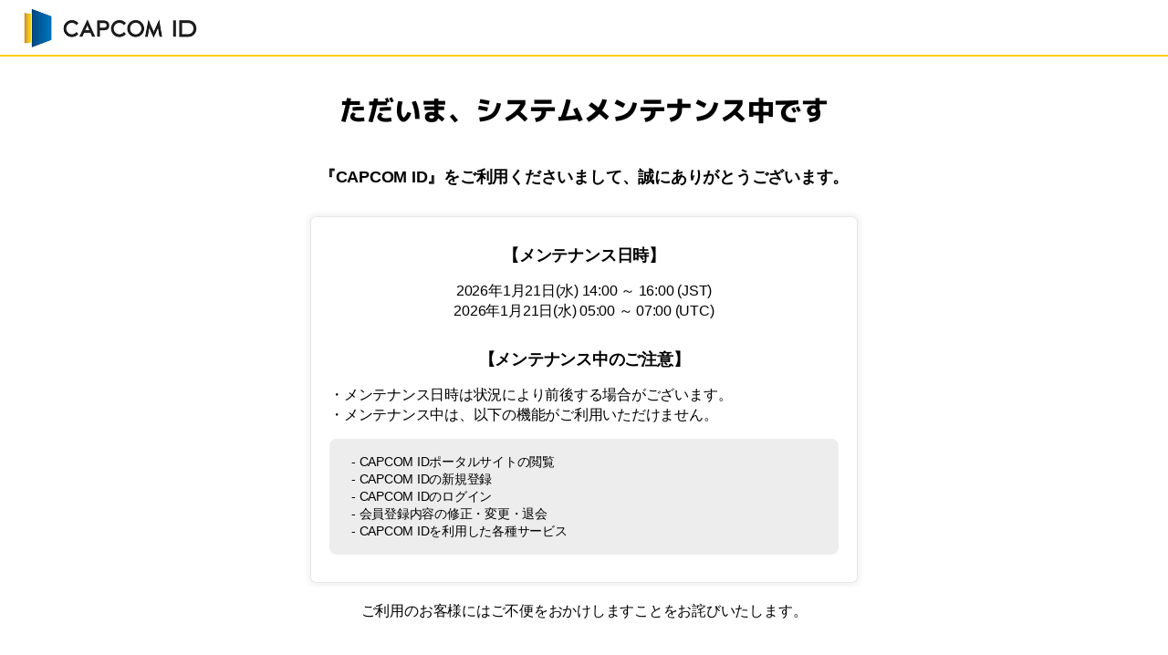

--- FILE ---
content_type: text/html;charset=UTF-8
request_url: https://cid.capcom.com/ja/maintenance/
body_size: 5087
content:
<!DOCTYPE html>
<html lang="ja">
<head >

<!-- タイトル・ディスクリプション -->
<title>システムメンテナンス | CAPCOM ID</title>
<meta name="viewport" content="width=device-width,minimum-scale=1.0,maximum-scale=1.0,user-scalable=no">
<meta name="description" content="CAPCOM IDはただいまメンテナンス中です。ご迷惑をおかけします。" />


<!-- charset -->
<meta charset="UTF-8">




<!-- インデックス回避関連（noindex、nofollow） -->
	<meta  name="robots" content="noindex, nofollow">


<!-- IE表示対策用タグ -->
<meta http-equiv="X-UA-Compatible" content="IE=edge" />




<!-- OGP関連 -->

<meta property="og:title" content="システムメンテナンス | CAPCOM ID">
<meta property="og:description" content="CAPCOM IDはただいまメンテナンス中です。ご迷惑をおかけします。">




<meta property="og:image" content="https://cid.capcom.com/thumbs.png">


<meta property="og:type" content="article">
<meta property="og:site_name" content="CAPCOM ID">
<meta property="og:locale:alternate" content="ja_JP">
<meta property="og:locale:alternate" content="en_US">

<!-- Twitterカードタグ -->
<meta name="twitter:card" content="summary_large_image">

<!-- favion（PC&Android）タグ -->
<link rel="icon" href="/favicon64.ico" type="image/x-icon">
<link rel="icon" href="/favicon64.ico">

<!-- apple-touch-icon（iOS）タグ -->
<link rel="apple-touch-icon" href="/apple-touch-icon180.png" sizes="180x180">

<!-- favion（Android）タグ -->
<link rel="icon" type="image/png" href="/favicon192.png" sizes="192x192">

<!-- alternate-->
<link rel="stylesheet" href="/assets/css/master.css">

<!-- data format -->
<meta name="format-detection" content="telephone=no">


</head>
<body class="ja">

<div class="wrapper">
<header><div id="header" class="header">

		<div class="header__logo">
			
		</div>
		
	</div></header>
<main>
  <div id="main-contents" class="">
    <section>

    

    		
					<div class="mainTitle">
						<h1 class="noIcon">ただいま、<br class='spOnly'>システムメンテナンス中です</h1>
					</div>

					<article>
						<div class="spInrContents mb30">
							<p class="b mb30">『CAPCOM ID』をご利用くださいまして、誠にありがとうございます。</p>

							<div class="noteBox mb20 pt30 pb30">
								<p class="b mb15">【メンテナンス⽇時】</p>
								
									<p class="mb30">2026年1月21日(水) 14:00 ～ 16:00 (JST)<br>2026年1月21日(水) 05:00 ～ 07:00 (UTC)</p>
								
								
								<p class="b mb15">【メンテナンス中のご注意】</p>
								<p class="text-left ind1">・メンテナンス日時は状況により前後する場合がございます。</p>
								<p class="text-left ind1 mb15">・メンテナンス中は、以下の機能がご利用いただけません。</p>

								<div class="noteBox__gray">
									<p class="text-left font-size14 ind1">- CAPCOM IDポータルサイトの閲覧</p>
									<p class="text-left font-size14 ind1">- CAPCOM IDの新規登録</p>
									<p class="text-left font-size14 ind1">- CAPCOM IDのログイン</p>
									<p class="text-left font-size14 ind1">- 会員登録内容の修正・変更・退会</p>
									<p class="text-left font-size14 ind1">- CAPCOM IDを利用した各種サービス</p>
								</div>
							</div>

							<p class="">ご利用のお客様にはご不便をおかけしますことをお詫びいたします。</p>
						</div>
					</article>

				
    </section>
  </div>
</main>
<footer><div class="footer" id="footer">

		
		
			
				<aside>

					

					<div class="footer__sns">
						<p>OFFICIAL SNS</p>
						<a href="https://x.com/CAPCOMID_CS_JP" class="footer__logo--sns" target="_blank"></a>
					</div>

					
						<div class="footer__lang">
							<div class="footer__lang--icon"></div>
							
							<div class="footer__lang--select">
								<select id="language" name="lang"
									onchange="location.href='/'+document.getElementById('language').value+'/maintenance/'">
									<option value="ja"
										selected="selected">日本語</option>
									<option value="en">English</option>
									<option value="fr">Français</option>
									<option value="it">Italiano</option>
									<option value="de">Deutsch</option>
									<option value="es">Español</option>
									<option value="es-us">Español[LATAM]</option>
									<option value="ru">Русский</option>
									<option value="pl">Polski</option>
									<option value="pt-br">Português do Brasil</option>
									<option value="tc">繁體中文</option>
									<option value="sc">简体中文</option>
									<option value="kr">한국어</option>
									<option value="ar">العربية</option>
									<option value="th">ภาษาไทย</option>
								</select>
							</div>
						</div>
					

				</aside>
			

			
				<small>
					<div class="footer__credit">
						<div class="footer__credit--capcom">
							<a href="http://www.capcom.co.jp/" class="footer__logo--capcom" target="_blank"></a>
							
							
								<p><span>&copy;CAPCOM</span></p>
							
						</div>
					</div>
				</small>
			
		
	</div></footer>
</div>

</body>
</html>

--- FILE ---
content_type: text/css
request_url: https://cid.capcom.com/assets/css/master.css
body_size: 236262
content:
html,body,div,span,object,iframe,h1,h2,h3,h4,h5,h6,p,blockquote,pre,abbr,address,cite,code,del,dfn,em,img,ins,kbd,q,samp,small,strong,sub,sup,var,b,i,dl,dt,dd,ol,ul,li,fieldset,form,label,legend,table,caption,tbody,tfoot,thead,tr,th,td,article,aside,dialog,figure,footer,header,hgroup,menu,nav,section,time,mark,audio,video,button{margin:0;padding:0;border:0;outline:0;vertical-align:baseline;background:rgba(0,0,0,0);box-sizing:border-box}body{line-height:1;box-sizing:border-box}article,aside,dialog,figure,footer,header,hgroup,nav,section{display:block}ul{list-style:none}blockquote,q{quotes:none}blockquote:before,blockquote:after,q:before,q:after{content:"";content:none}a{margin:0;padding:0;border:0;font-size:100%;vertical-align:baseline;background:rgba(0,0,0,0);outline:none}ins{background-color:#ff9;color:#000;text-decoration:none}mark{background-color:#ff9;color:#000;font-style:italic;font-weight:bold}del{text-decoration:line-through}abbr[title],dfn[title]{border-bottom:1px dotted #000;cursor:help}table{border-collapse:collapse;border-spacing:0}hr{display:block;height:1px;border:0;border-top:1px solid #ccc;margin:1em 0;padding:0}input,select{vertical-align:middle}@keyframes topArrow{0%{top:20px;opacity:0}100%{top:40px;opacity:1}}@keyframes nones{}@keyframes sub_title{0%{opacity:0}100%{opacity:1}}@keyframes sub_title_icon_bottom{0%{bottom:25px}100%{bottom:20px}}@keyframes sub_title_icon_top{0%{top:25px}100%{top:20px}}*{-webkit-tap-highlight-color:rgba(0,0,0,0);box-shadow:none;outline:none}html{height:100%;overflow:auto;-webkit-text-size-adjust:100%;-ms-text-size-adjust:100%;word-wrap:break-word;background-color:#000;font-size:16px;scroll-padding-top:80px}@media screen and (max-width: 559px){html{font-size:3.5555555556vw}}@media screen and (max-width: 559px){html{scroll-padding-top:5.5rem}}body{width:100%;-webkit-text-size-adjust:100%;-ms-text-size-adjust:100%;box-sizing:border-box;color:#000;letter-spacing:-0.015em;text-align:center;line-height:1.4;background-color:#fff;font-family:Helvetica,Arial,"hiragino kaku gothic pro",Hiragino Kaku Gothic ProN,"メイリオ",meiryo,"ms pgothic",sans-serif;direction:ltr}[lang=zh-TW] body{font-family:"source-han-sans-traditional",sans-serif}[lang=zh-CN] body{font-family:"source-han-sans-simplified-c",sans-serif}[lang=ar] body:not(.ltr),body:not(.ltr).ar{direction:rtl}.ltr{direction:ltr}@supports(font-variation-settings: normal){body{font-family:Helvetica,Arial,"hiragino kaku gothic pro",Hiragino Kaku Gothic ProN,"メイリオ",meiryo,"ms pgothic",sans-serif}[lang=zh-TW] body{font-family:"source-han-sans-traditional",sans-serif}[lang=zh-CN] body{font-family:"source-han-sans-simplified-c",sans-serif}}.g-recaptcha>div{margin:0 auto}main{display:block}@media screen and (max-width: 35em){main{padding-top:15.5555555556vw}}@media screen and (min-width: 35.0625em){main{padding-top:60px;min-height:650px}}*,*::before,*::after{box-sizing:inherit;-webkit-font-smoothing:antialiased;word-break:break-word;word-wrap:break-word}#CybotCookiebotDialog *,#CybotCookiebotDialog *::before,#CybotCookiebotDialog *::after{word-break:normal}a{transition:all .15s linear}.wrapper{background-color:#fff;position:relative;overflow:hidden}html.i-amphtml-singledoc:not(.i-amphtml-inabox)>body{position:inherit !important}.scroll-prevent.pc{position:fixed !important;padding-right:17px}.scroll-prevent.sp{position:fixed !important}.scroll-prevent.tablet{position:fixed !important}a[data-click-event]{display:block;position:relative}a[data-click-event]::after{content:"";display:block;width:100%;height:100%;position:absolute;top:0;left:0;z-index:2}a[data-click-event] img{position:relative;z-index:1}label,.label{width:100%;display:block;font-weight:bold;color:#000;opacity:.8;text-align:left}@media screen and (max-width: 35em){label,.label{font-size:3.5555555556vw}}@media screen and (min-width: 35.0625em){label,.label{font-size:16px}}label a,.label a{color:#004098}[lang=ar] body:not(.ltr) label,body:not(.ltr).ar label{text-align:right}.margin-out{margin-left:auto;margin-right:auto}.inline-block{display:inline-block}.pb0{padding-bottom:0}@media screen and (min-width: 35.0625em){.m{margin:0px !important}}@media screen and (max-width: 35em){.m{margin:0vw !important}}@media screen and (min-width: 35.0625em){.mt0{margin-top:0px !important}}@media screen and (max-width: 35em){.mt0{margin-top:0vw !important}}@media screen and (min-width: 35.0625em){.mr0{margin-right:0px !important}}@media screen and (max-width: 35em){.mr0{margin-right:0vw !important}}@media screen and (min-width: 35.0625em){.mb0{margin-bottom:0px !important}}@media screen and (max-width: 35em){.mb0{margin-bottom:0vw !important}}@media screen and (min-width: 35.0625em){.ml0{margin-left:0px !important}}@media screen and (max-width: 35em){.ml0{margin-left:0vw !important}}@media screen and (min-width: 35.0625em){.p0{padding:0px !important}}@media screen and (max-width: 35em){.p0{padding:0vw !important}}@media screen and (min-width: 35.0625em){.pt0{padding-top:0px !important}}@media screen and (max-width: 35em){.pt0{padding-top:0vw !important}}@media screen and (min-width: 35.0625em){.pr0{padding-right:0px !important}}@media screen and (max-width: 35em){.pr0{padding-right:0vw !important}}@media screen and (min-width: 35.0625em){.pb0{padding-bottom:0px !important}}@media screen and (max-width: 35em){.pb0{padding-bottom:0vw !important}}@media screen and (min-width: 35.0625em){.pl0{padding-left:0px !important}}@media screen and (max-width: 35em){.pl0{padding-left:0vw !important}}@media screen and (min-width: 35.0625em){.m{margin:4px !important}}@media screen and (max-width: 35em){.m{margin:.8888888889vw !important}}@media screen and (min-width: 35.0625em){.mt4{margin-top:4px !important}}@media screen and (max-width: 35em){.mt4{margin-top:.8888888889vw !important}}@media screen and (min-width: 35.0625em){.mr4{margin-right:4px !important}}@media screen and (max-width: 35em){.mr4{margin-right:.8888888889vw !important}}@media screen and (min-width: 35.0625em){.mb4{margin-bottom:4px !important}}@media screen and (max-width: 35em){.mb4{margin-bottom:.8888888889vw !important}}@media screen and (min-width: 35.0625em){.ml4{margin-left:4px !important}}@media screen and (max-width: 35em){.ml4{margin-left:.8888888889vw !important}}@media screen and (min-width: 35.0625em){.p4{padding:4px !important}}@media screen and (max-width: 35em){.p4{padding:.8888888889vw !important}}@media screen and (min-width: 35.0625em){.pt4{padding-top:4px !important}}@media screen and (max-width: 35em){.pt4{padding-top:.8888888889vw !important}}@media screen and (min-width: 35.0625em){.pr4{padding-right:4px !important}}@media screen and (max-width: 35em){.pr4{padding-right:.8888888889vw !important}}@media screen and (min-width: 35.0625em){.pb4{padding-bottom:4px !important}}@media screen and (max-width: 35em){.pb4{padding-bottom:.8888888889vw !important}}@media screen and (min-width: 35.0625em){.pl4{padding-left:4px !important}}@media screen and (max-width: 35em){.pl4{padding-left:.8888888889vw !important}}@media screen and (min-width: 35.0625em){.m{margin:5px !important}}@media screen and (max-width: 35em){.m{margin:1.1111111111vw !important}}@media screen and (min-width: 35.0625em){.mt5{margin-top:5px !important}}@media screen and (max-width: 35em){.mt5{margin-top:1.1111111111vw !important}}@media screen and (min-width: 35.0625em){.mr5{margin-right:5px !important}}@media screen and (max-width: 35em){.mr5{margin-right:1.1111111111vw !important}}@media screen and (min-width: 35.0625em){.mb5{margin-bottom:5px !important}}@media screen and (max-width: 35em){.mb5{margin-bottom:1.1111111111vw !important}}@media screen and (min-width: 35.0625em){.ml5{margin-left:5px !important}}@media screen and (max-width: 35em){.ml5{margin-left:1.1111111111vw !important}}@media screen and (min-width: 35.0625em){.p5{padding:5px !important}}@media screen and (max-width: 35em){.p5{padding:1.1111111111vw !important}}@media screen and (min-width: 35.0625em){.pt5{padding-top:5px !important}}@media screen and (max-width: 35em){.pt5{padding-top:1.1111111111vw !important}}@media screen and (min-width: 35.0625em){.pr5{padding-right:5px !important}}@media screen and (max-width: 35em){.pr5{padding-right:1.1111111111vw !important}}@media screen and (min-width: 35.0625em){.pb5{padding-bottom:5px !important}}@media screen and (max-width: 35em){.pb5{padding-bottom:1.1111111111vw !important}}@media screen and (min-width: 35.0625em){.pl5{padding-left:5px !important}}@media screen and (max-width: 35em){.pl5{padding-left:1.1111111111vw !important}}@media screen and (min-width: 35.0625em){.m{margin:8px !important}}@media screen and (max-width: 35em){.m{margin:1.7777777778vw !important}}@media screen and (min-width: 35.0625em){.mt8{margin-top:8px !important}}@media screen and (max-width: 35em){.mt8{margin-top:1.7777777778vw !important}}@media screen and (min-width: 35.0625em){.mr8{margin-right:8px !important}}@media screen and (max-width: 35em){.mr8{margin-right:1.7777777778vw !important}}@media screen and (min-width: 35.0625em){.mb8{margin-bottom:8px !important}}@media screen and (max-width: 35em){.mb8{margin-bottom:1.7777777778vw !important}}@media screen and (min-width: 35.0625em){.ml8{margin-left:8px !important}}@media screen and (max-width: 35em){.ml8{margin-left:1.7777777778vw !important}}@media screen and (min-width: 35.0625em){.p8{padding:8px !important}}@media screen and (max-width: 35em){.p8{padding:1.7777777778vw !important}}@media screen and (min-width: 35.0625em){.pt8{padding-top:8px !important}}@media screen and (max-width: 35em){.pt8{padding-top:1.7777777778vw !important}}@media screen and (min-width: 35.0625em){.pr8{padding-right:8px !important}}@media screen and (max-width: 35em){.pr8{padding-right:1.7777777778vw !important}}@media screen and (min-width: 35.0625em){.pb8{padding-bottom:8px !important}}@media screen and (max-width: 35em){.pb8{padding-bottom:1.7777777778vw !important}}@media screen and (min-width: 35.0625em){.pl8{padding-left:8px !important}}@media screen and (max-width: 35em){.pl8{padding-left:1.7777777778vw !important}}@media screen and (min-width: 35.0625em){.m{margin:10px !important}}@media screen and (max-width: 35em){.m{margin:2.2222222222vw !important}}@media screen and (min-width: 35.0625em){.mt10{margin-top:10px !important}}@media screen and (max-width: 35em){.mt10{margin-top:2.2222222222vw !important}}@media screen and (min-width: 35.0625em){.mr10{margin-right:10px !important}}@media screen and (max-width: 35em){.mr10{margin-right:2.2222222222vw !important}}@media screen and (min-width: 35.0625em){.mb10{margin-bottom:10px !important}}@media screen and (max-width: 35em){.mb10{margin-bottom:2.2222222222vw !important}}@media screen and (min-width: 35.0625em){.ml10{margin-left:10px !important}}@media screen and (max-width: 35em){.ml10{margin-left:2.2222222222vw !important}}@media screen and (min-width: 35.0625em){.p10{padding:10px !important}}@media screen and (max-width: 35em){.p10{padding:2.2222222222vw !important}}@media screen and (min-width: 35.0625em){.pt10{padding-top:10px !important}}@media screen and (max-width: 35em){.pt10{padding-top:2.2222222222vw !important}}@media screen and (min-width: 35.0625em){.pr10{padding-right:10px !important}}@media screen and (max-width: 35em){.pr10{padding-right:2.2222222222vw !important}}@media screen and (min-width: 35.0625em){.pb10{padding-bottom:10px !important}}@media screen and (max-width: 35em){.pb10{padding-bottom:2.2222222222vw !important}}@media screen and (min-width: 35.0625em){.pl10{padding-left:10px !important}}@media screen and (max-width: 35em){.pl10{padding-left:2.2222222222vw !important}}@media screen and (min-width: 35.0625em){.m{margin:15px !important}}@media screen and (max-width: 35em){.m{margin:3.3333333333vw !important}}@media screen and (min-width: 35.0625em){.mt15{margin-top:15px !important}}@media screen and (max-width: 35em){.mt15{margin-top:3.3333333333vw !important}}@media screen and (min-width: 35.0625em){.mr15{margin-right:15px !important}}@media screen and (max-width: 35em){.mr15{margin-right:3.3333333333vw !important}}@media screen and (min-width: 35.0625em){.mb15{margin-bottom:15px !important}}@media screen and (max-width: 35em){.mb15{margin-bottom:3.3333333333vw !important}}@media screen and (min-width: 35.0625em){.ml15{margin-left:15px !important}}@media screen and (max-width: 35em){.ml15{margin-left:3.3333333333vw !important}}@media screen and (min-width: 35.0625em){.p15{padding:15px !important}}@media screen and (max-width: 35em){.p15{padding:3.3333333333vw !important}}@media screen and (min-width: 35.0625em){.pt15{padding-top:15px !important}}@media screen and (max-width: 35em){.pt15{padding-top:3.3333333333vw !important}}@media screen and (min-width: 35.0625em){.pr15{padding-right:15px !important}}@media screen and (max-width: 35em){.pr15{padding-right:3.3333333333vw !important}}@media screen and (min-width: 35.0625em){.pb15{padding-bottom:15px !important}}@media screen and (max-width: 35em){.pb15{padding-bottom:3.3333333333vw !important}}@media screen and (min-width: 35.0625em){.pl15{padding-left:15px !important}}@media screen and (max-width: 35em){.pl15{padding-left:3.3333333333vw !important}}@media screen and (min-width: 35.0625em){.m{margin:16px !important}}@media screen and (max-width: 35em){.m{margin:3.5555555556vw !important}}@media screen and (min-width: 35.0625em){.mt16{margin-top:16px !important}}@media screen and (max-width: 35em){.mt16{margin-top:3.5555555556vw !important}}@media screen and (min-width: 35.0625em){.mr16{margin-right:16px !important}}@media screen and (max-width: 35em){.mr16{margin-right:3.5555555556vw !important}}@media screen and (min-width: 35.0625em){.mb16{margin-bottom:16px !important}}@media screen and (max-width: 35em){.mb16{margin-bottom:3.5555555556vw !important}}@media screen and (min-width: 35.0625em){.ml16{margin-left:16px !important}}@media screen and (max-width: 35em){.ml16{margin-left:3.5555555556vw !important}}@media screen and (min-width: 35.0625em){.p16{padding:16px !important}}@media screen and (max-width: 35em){.p16{padding:3.5555555556vw !important}}@media screen and (min-width: 35.0625em){.pt16{padding-top:16px !important}}@media screen and (max-width: 35em){.pt16{padding-top:3.5555555556vw !important}}@media screen and (min-width: 35.0625em){.pr16{padding-right:16px !important}}@media screen and (max-width: 35em){.pr16{padding-right:3.5555555556vw !important}}@media screen and (min-width: 35.0625em){.pb16{padding-bottom:16px !important}}@media screen and (max-width: 35em){.pb16{padding-bottom:3.5555555556vw !important}}@media screen and (min-width: 35.0625em){.pl16{padding-left:16px !important}}@media screen and (max-width: 35em){.pl16{padding-left:3.5555555556vw !important}}@media screen and (min-width: 35.0625em){.m{margin:20px !important}}@media screen and (max-width: 35em){.m{margin:4.4444444444vw !important}}@media screen and (min-width: 35.0625em){.mt20{margin-top:20px !important}}@media screen and (max-width: 35em){.mt20{margin-top:4.4444444444vw !important}}@media screen and (min-width: 35.0625em){.mr20{margin-right:20px !important}}@media screen and (max-width: 35em){.mr20{margin-right:4.4444444444vw !important}}@media screen and (min-width: 35.0625em){.mb20{margin-bottom:20px !important}}@media screen and (max-width: 35em){.mb20{margin-bottom:4.4444444444vw !important}}@media screen and (min-width: 35.0625em){.ml20{margin-left:20px !important}}@media screen and (max-width: 35em){.ml20{margin-left:4.4444444444vw !important}}@media screen and (min-width: 35.0625em){.p20{padding:20px !important}}@media screen and (max-width: 35em){.p20{padding:4.4444444444vw !important}}@media screen and (min-width: 35.0625em){.pt20{padding-top:20px !important}}@media screen and (max-width: 35em){.pt20{padding-top:4.4444444444vw !important}}@media screen and (min-width: 35.0625em){.pr20{padding-right:20px !important}}@media screen and (max-width: 35em){.pr20{padding-right:4.4444444444vw !important}}@media screen and (min-width: 35.0625em){.pb20{padding-bottom:20px !important}}@media screen and (max-width: 35em){.pb20{padding-bottom:4.4444444444vw !important}}@media screen and (min-width: 35.0625em){.pl20{padding-left:20px !important}}@media screen and (max-width: 35em){.pl20{padding-left:4.4444444444vw !important}}@media screen and (min-width: 35.0625em){.m{margin:24px !important}}@media screen and (max-width: 35em){.m{margin:5.3333333333vw !important}}@media screen and (min-width: 35.0625em){.mt24{margin-top:24px !important}}@media screen and (max-width: 35em){.mt24{margin-top:5.3333333333vw !important}}@media screen and (min-width: 35.0625em){.mr24{margin-right:24px !important}}@media screen and (max-width: 35em){.mr24{margin-right:5.3333333333vw !important}}@media screen and (min-width: 35.0625em){.mb24{margin-bottom:24px !important}}@media screen and (max-width: 35em){.mb24{margin-bottom:5.3333333333vw !important}}@media screen and (min-width: 35.0625em){.ml24{margin-left:24px !important}}@media screen and (max-width: 35em){.ml24{margin-left:5.3333333333vw !important}}@media screen and (min-width: 35.0625em){.p24{padding:24px !important}}@media screen and (max-width: 35em){.p24{padding:5.3333333333vw !important}}@media screen and (min-width: 35.0625em){.pt24{padding-top:24px !important}}@media screen and (max-width: 35em){.pt24{padding-top:5.3333333333vw !important}}@media screen and (min-width: 35.0625em){.pr24{padding-right:24px !important}}@media screen and (max-width: 35em){.pr24{padding-right:5.3333333333vw !important}}@media screen and (min-width: 35.0625em){.pb24{padding-bottom:24px !important}}@media screen and (max-width: 35em){.pb24{padding-bottom:5.3333333333vw !important}}@media screen and (min-width: 35.0625em){.pl24{padding-left:24px !important}}@media screen and (max-width: 35em){.pl24{padding-left:5.3333333333vw !important}}@media screen and (min-width: 35.0625em){.m{margin:25px !important}}@media screen and (max-width: 35em){.m{margin:5.5555555556vw !important}}@media screen and (min-width: 35.0625em){.mt25{margin-top:25px !important}}@media screen and (max-width: 35em){.mt25{margin-top:5.5555555556vw !important}}@media screen and (min-width: 35.0625em){.mr25{margin-right:25px !important}}@media screen and (max-width: 35em){.mr25{margin-right:5.5555555556vw !important}}@media screen and (min-width: 35.0625em){.mb25{margin-bottom:25px !important}}@media screen and (max-width: 35em){.mb25{margin-bottom:5.5555555556vw !important}}@media screen and (min-width: 35.0625em){.ml25{margin-left:25px !important}}@media screen and (max-width: 35em){.ml25{margin-left:5.5555555556vw !important}}@media screen and (min-width: 35.0625em){.p25{padding:25px !important}}@media screen and (max-width: 35em){.p25{padding:5.5555555556vw !important}}@media screen and (min-width: 35.0625em){.pt25{padding-top:25px !important}}@media screen and (max-width: 35em){.pt25{padding-top:5.5555555556vw !important}}@media screen and (min-width: 35.0625em){.pr25{padding-right:25px !important}}@media screen and (max-width: 35em){.pr25{padding-right:5.5555555556vw !important}}@media screen and (min-width: 35.0625em){.pb25{padding-bottom:25px !important}}@media screen and (max-width: 35em){.pb25{padding-bottom:5.5555555556vw !important}}@media screen and (min-width: 35.0625em){.pl25{padding-left:25px !important}}@media screen and (max-width: 35em){.pl25{padding-left:5.5555555556vw !important}}@media screen and (min-width: 35.0625em){.m{margin:30px !important}}@media screen and (max-width: 35em){.m{margin:6.6666666667vw !important}}@media screen and (min-width: 35.0625em){.mt30{margin-top:30px !important}}@media screen and (max-width: 35em){.mt30{margin-top:6.6666666667vw !important}}@media screen and (min-width: 35.0625em){.mr30{margin-right:30px !important}}@media screen and (max-width: 35em){.mr30{margin-right:6.6666666667vw !important}}@media screen and (min-width: 35.0625em){.mb30{margin-bottom:30px !important}}@media screen and (max-width: 35em){.mb30{margin-bottom:6.6666666667vw !important}}@media screen and (min-width: 35.0625em){.ml30{margin-left:30px !important}}@media screen and (max-width: 35em){.ml30{margin-left:6.6666666667vw !important}}@media screen and (min-width: 35.0625em){.p30{padding:30px !important}}@media screen and (max-width: 35em){.p30{padding:6.6666666667vw !important}}@media screen and (min-width: 35.0625em){.pt30{padding-top:30px !important}}@media screen and (max-width: 35em){.pt30{padding-top:6.6666666667vw !important}}@media screen and (min-width: 35.0625em){.pr30{padding-right:30px !important}}@media screen and (max-width: 35em){.pr30{padding-right:6.6666666667vw !important}}@media screen and (min-width: 35.0625em){.pb30{padding-bottom:30px !important}}@media screen and (max-width: 35em){.pb30{padding-bottom:6.6666666667vw !important}}@media screen and (min-width: 35.0625em){.pl30{padding-left:30px !important}}@media screen and (max-width: 35em){.pl30{padding-left:6.6666666667vw !important}}@media screen and (min-width: 35.0625em){.m{margin:32px !important}}@media screen and (max-width: 35em){.m{margin:7.1111111111vw !important}}@media screen and (min-width: 35.0625em){.mt32{margin-top:32px !important}}@media screen and (max-width: 35em){.mt32{margin-top:7.1111111111vw !important}}@media screen and (min-width: 35.0625em){.mr32{margin-right:32px !important}}@media screen and (max-width: 35em){.mr32{margin-right:7.1111111111vw !important}}@media screen and (min-width: 35.0625em){.mb32{margin-bottom:32px !important}}@media screen and (max-width: 35em){.mb32{margin-bottom:7.1111111111vw !important}}@media screen and (min-width: 35.0625em){.ml32{margin-left:32px !important}}@media screen and (max-width: 35em){.ml32{margin-left:7.1111111111vw !important}}@media screen and (min-width: 35.0625em){.p32{padding:32px !important}}@media screen and (max-width: 35em){.p32{padding:7.1111111111vw !important}}@media screen and (min-width: 35.0625em){.pt32{padding-top:32px !important}}@media screen and (max-width: 35em){.pt32{padding-top:7.1111111111vw !important}}@media screen and (min-width: 35.0625em){.pr32{padding-right:32px !important}}@media screen and (max-width: 35em){.pr32{padding-right:7.1111111111vw !important}}@media screen and (min-width: 35.0625em){.pb32{padding-bottom:32px !important}}@media screen and (max-width: 35em){.pb32{padding-bottom:7.1111111111vw !important}}@media screen and (min-width: 35.0625em){.pl32{padding-left:32px !important}}@media screen and (max-width: 35em){.pl32{padding-left:7.1111111111vw !important}}@media screen and (min-width: 35.0625em){.m{margin:35px !important}}@media screen and (max-width: 35em){.m{margin:7.7777777778vw !important}}@media screen and (min-width: 35.0625em){.mt35{margin-top:35px !important}}@media screen and (max-width: 35em){.mt35{margin-top:7.7777777778vw !important}}@media screen and (min-width: 35.0625em){.mr35{margin-right:35px !important}}@media screen and (max-width: 35em){.mr35{margin-right:7.7777777778vw !important}}@media screen and (min-width: 35.0625em){.mb35{margin-bottom:35px !important}}@media screen and (max-width: 35em){.mb35{margin-bottom:7.7777777778vw !important}}@media screen and (min-width: 35.0625em){.ml35{margin-left:35px !important}}@media screen and (max-width: 35em){.ml35{margin-left:7.7777777778vw !important}}@media screen and (min-width: 35.0625em){.p35{padding:35px !important}}@media screen and (max-width: 35em){.p35{padding:7.7777777778vw !important}}@media screen and (min-width: 35.0625em){.pt35{padding-top:35px !important}}@media screen and (max-width: 35em){.pt35{padding-top:7.7777777778vw !important}}@media screen and (min-width: 35.0625em){.pr35{padding-right:35px !important}}@media screen and (max-width: 35em){.pr35{padding-right:7.7777777778vw !important}}@media screen and (min-width: 35.0625em){.pb35{padding-bottom:35px !important}}@media screen and (max-width: 35em){.pb35{padding-bottom:7.7777777778vw !important}}@media screen and (min-width: 35.0625em){.pl35{padding-left:35px !important}}@media screen and (max-width: 35em){.pl35{padding-left:7.7777777778vw !important}}@media screen and (min-width: 35.0625em){.m{margin:40px !important}}@media screen and (max-width: 35em){.m{margin:8.8888888889vw !important}}@media screen and (min-width: 35.0625em){.mt40{margin-top:40px !important}}@media screen and (max-width: 35em){.mt40{margin-top:8.8888888889vw !important}}@media screen and (min-width: 35.0625em){.mr40{margin-right:40px !important}}@media screen and (max-width: 35em){.mr40{margin-right:8.8888888889vw !important}}@media screen and (min-width: 35.0625em){.mb40{margin-bottom:40px !important}}@media screen and (max-width: 35em){.mb40{margin-bottom:8.8888888889vw !important}}@media screen and (min-width: 35.0625em){.ml40{margin-left:40px !important}}@media screen and (max-width: 35em){.ml40{margin-left:8.8888888889vw !important}}@media screen and (min-width: 35.0625em){.p40{padding:40px !important}}@media screen and (max-width: 35em){.p40{padding:8.8888888889vw !important}}@media screen and (min-width: 35.0625em){.pt40{padding-top:40px !important}}@media screen and (max-width: 35em){.pt40{padding-top:8.8888888889vw !important}}@media screen and (min-width: 35.0625em){.pr40{padding-right:40px !important}}@media screen and (max-width: 35em){.pr40{padding-right:8.8888888889vw !important}}@media screen and (min-width: 35.0625em){.pb40{padding-bottom:40px !important}}@media screen and (max-width: 35em){.pb40{padding-bottom:8.8888888889vw !important}}@media screen and (min-width: 35.0625em){.pl40{padding-left:40px !important}}@media screen and (max-width: 35em){.pl40{padding-left:8.8888888889vw !important}}@media screen and (min-width: 35.0625em){.m{margin:45px !important}}@media screen and (max-width: 35em){.m{margin:10vw !important}}@media screen and (min-width: 35.0625em){.mt45{margin-top:45px !important}}@media screen and (max-width: 35em){.mt45{margin-top:10vw !important}}@media screen and (min-width: 35.0625em){.mr45{margin-right:45px !important}}@media screen and (max-width: 35em){.mr45{margin-right:10vw !important}}@media screen and (min-width: 35.0625em){.mb45{margin-bottom:45px !important}}@media screen and (max-width: 35em){.mb45{margin-bottom:10vw !important}}@media screen and (min-width: 35.0625em){.ml45{margin-left:45px !important}}@media screen and (max-width: 35em){.ml45{margin-left:10vw !important}}@media screen and (min-width: 35.0625em){.p45{padding:45px !important}}@media screen and (max-width: 35em){.p45{padding:10vw !important}}@media screen and (min-width: 35.0625em){.pt45{padding-top:45px !important}}@media screen and (max-width: 35em){.pt45{padding-top:10vw !important}}@media screen and (min-width: 35.0625em){.pr45{padding-right:45px !important}}@media screen and (max-width: 35em){.pr45{padding-right:10vw !important}}@media screen and (min-width: 35.0625em){.pb45{padding-bottom:45px !important}}@media screen and (max-width: 35em){.pb45{padding-bottom:10vw !important}}@media screen and (min-width: 35.0625em){.pl45{padding-left:45px !important}}@media screen and (max-width: 35em){.pl45{padding-left:10vw !important}}@media screen and (min-width: 35.0625em){.m{margin:48px !important}}@media screen and (max-width: 35em){.m{margin:10.6666666667vw !important}}@media screen and (min-width: 35.0625em){.mt48{margin-top:48px !important}}@media screen and (max-width: 35em){.mt48{margin-top:10.6666666667vw !important}}@media screen and (min-width: 35.0625em){.mr48{margin-right:48px !important}}@media screen and (max-width: 35em){.mr48{margin-right:10.6666666667vw !important}}@media screen and (min-width: 35.0625em){.mb48{margin-bottom:48px !important}}@media screen and (max-width: 35em){.mb48{margin-bottom:10.6666666667vw !important}}@media screen and (min-width: 35.0625em){.ml48{margin-left:48px !important}}@media screen and (max-width: 35em){.ml48{margin-left:10.6666666667vw !important}}@media screen and (min-width: 35.0625em){.p48{padding:48px !important}}@media screen and (max-width: 35em){.p48{padding:10.6666666667vw !important}}@media screen and (min-width: 35.0625em){.pt48{padding-top:48px !important}}@media screen and (max-width: 35em){.pt48{padding-top:10.6666666667vw !important}}@media screen and (min-width: 35.0625em){.pr48{padding-right:48px !important}}@media screen and (max-width: 35em){.pr48{padding-right:10.6666666667vw !important}}@media screen and (min-width: 35.0625em){.pb48{padding-bottom:48px !important}}@media screen and (max-width: 35em){.pb48{padding-bottom:10.6666666667vw !important}}@media screen and (min-width: 35.0625em){.pl48{padding-left:48px !important}}@media screen and (max-width: 35em){.pl48{padding-left:10.6666666667vw !important}}@media screen and (min-width: 35.0625em){.m{margin:50px !important}}@media screen and (max-width: 35em){.m{margin:11.1111111111vw !important}}@media screen and (min-width: 35.0625em){.mt50{margin-top:50px !important}}@media screen and (max-width: 35em){.mt50{margin-top:11.1111111111vw !important}}@media screen and (min-width: 35.0625em){.mr50{margin-right:50px !important}}@media screen and (max-width: 35em){.mr50{margin-right:11.1111111111vw !important}}@media screen and (min-width: 35.0625em){.mb50{margin-bottom:50px !important}}@media screen and (max-width: 35em){.mb50{margin-bottom:11.1111111111vw !important}}@media screen and (min-width: 35.0625em){.ml50{margin-left:50px !important}}@media screen and (max-width: 35em){.ml50{margin-left:11.1111111111vw !important}}@media screen and (min-width: 35.0625em){.p50{padding:50px !important}}@media screen and (max-width: 35em){.p50{padding:11.1111111111vw !important}}@media screen and (min-width: 35.0625em){.pt50{padding-top:50px !important}}@media screen and (max-width: 35em){.pt50{padding-top:11.1111111111vw !important}}@media screen and (min-width: 35.0625em){.pr50{padding-right:50px !important}}@media screen and (max-width: 35em){.pr50{padding-right:11.1111111111vw !important}}@media screen and (min-width: 35.0625em){.pb50{padding-bottom:50px !important}}@media screen and (max-width: 35em){.pb50{padding-bottom:11.1111111111vw !important}}@media screen and (min-width: 35.0625em){.pl50{padding-left:50px !important}}@media screen and (max-width: 35em){.pl50{padding-left:11.1111111111vw !important}}@media screen and (min-width: 35.0625em){.m{margin:55px !important}}@media screen and (max-width: 35em){.m{margin:12.2222222222vw !important}}@media screen and (min-width: 35.0625em){.mt55{margin-top:55px !important}}@media screen and (max-width: 35em){.mt55{margin-top:12.2222222222vw !important}}@media screen and (min-width: 35.0625em){.mr55{margin-right:55px !important}}@media screen and (max-width: 35em){.mr55{margin-right:12.2222222222vw !important}}@media screen and (min-width: 35.0625em){.mb55{margin-bottom:55px !important}}@media screen and (max-width: 35em){.mb55{margin-bottom:12.2222222222vw !important}}@media screen and (min-width: 35.0625em){.ml55{margin-left:55px !important}}@media screen and (max-width: 35em){.ml55{margin-left:12.2222222222vw !important}}@media screen and (min-width: 35.0625em){.p55{padding:55px !important}}@media screen and (max-width: 35em){.p55{padding:12.2222222222vw !important}}@media screen and (min-width: 35.0625em){.pt55{padding-top:55px !important}}@media screen and (max-width: 35em){.pt55{padding-top:12.2222222222vw !important}}@media screen and (min-width: 35.0625em){.pr55{padding-right:55px !important}}@media screen and (max-width: 35em){.pr55{padding-right:12.2222222222vw !important}}@media screen and (min-width: 35.0625em){.pb55{padding-bottom:55px !important}}@media screen and (max-width: 35em){.pb55{padding-bottom:12.2222222222vw !important}}@media screen and (min-width: 35.0625em){.pl55{padding-left:55px !important}}@media screen and (max-width: 35em){.pl55{padding-left:12.2222222222vw !important}}@media screen and (min-width: 35.0625em){.m{margin:56px !important}}@media screen and (max-width: 35em){.m{margin:12.4444444444vw !important}}@media screen and (min-width: 35.0625em){.mt56{margin-top:56px !important}}@media screen and (max-width: 35em){.mt56{margin-top:12.4444444444vw !important}}@media screen and (min-width: 35.0625em){.mr56{margin-right:56px !important}}@media screen and (max-width: 35em){.mr56{margin-right:12.4444444444vw !important}}@media screen and (min-width: 35.0625em){.mb56{margin-bottom:56px !important}}@media screen and (max-width: 35em){.mb56{margin-bottom:12.4444444444vw !important}}@media screen and (min-width: 35.0625em){.ml56{margin-left:56px !important}}@media screen and (max-width: 35em){.ml56{margin-left:12.4444444444vw !important}}@media screen and (min-width: 35.0625em){.p56{padding:56px !important}}@media screen and (max-width: 35em){.p56{padding:12.4444444444vw !important}}@media screen and (min-width: 35.0625em){.pt56{padding-top:56px !important}}@media screen and (max-width: 35em){.pt56{padding-top:12.4444444444vw !important}}@media screen and (min-width: 35.0625em){.pr56{padding-right:56px !important}}@media screen and (max-width: 35em){.pr56{padding-right:12.4444444444vw !important}}@media screen and (min-width: 35.0625em){.pb56{padding-bottom:56px !important}}@media screen and (max-width: 35em){.pb56{padding-bottom:12.4444444444vw !important}}@media screen and (min-width: 35.0625em){.pl56{padding-left:56px !important}}@media screen and (max-width: 35em){.pl56{padding-left:12.4444444444vw !important}}@media screen and (min-width: 35.0625em){.m{margin:60px !important}}@media screen and (max-width: 35em){.m{margin:13.3333333333vw !important}}@media screen and (min-width: 35.0625em){.mt60{margin-top:60px !important}}@media screen and (max-width: 35em){.mt60{margin-top:13.3333333333vw !important}}@media screen and (min-width: 35.0625em){.mr60{margin-right:60px !important}}@media screen and (max-width: 35em){.mr60{margin-right:13.3333333333vw !important}}@media screen and (min-width: 35.0625em){.mb60{margin-bottom:60px !important}}@media screen and (max-width: 35em){.mb60{margin-bottom:13.3333333333vw !important}}@media screen and (min-width: 35.0625em){.ml60{margin-left:60px !important}}@media screen and (max-width: 35em){.ml60{margin-left:13.3333333333vw !important}}@media screen and (min-width: 35.0625em){.p60{padding:60px !important}}@media screen and (max-width: 35em){.p60{padding:13.3333333333vw !important}}@media screen and (min-width: 35.0625em){.pt60{padding-top:60px !important}}@media screen and (max-width: 35em){.pt60{padding-top:13.3333333333vw !important}}@media screen and (min-width: 35.0625em){.pr60{padding-right:60px !important}}@media screen and (max-width: 35em){.pr60{padding-right:13.3333333333vw !important}}@media screen and (min-width: 35.0625em){.pb60{padding-bottom:60px !important}}@media screen and (max-width: 35em){.pb60{padding-bottom:13.3333333333vw !important}}@media screen and (min-width: 35.0625em){.pl60{padding-left:60px !important}}@media screen and (max-width: 35em){.pl60{padding-left:13.3333333333vw !important}}@media screen and (min-width: 35.0625em){.m{margin:64px !important}}@media screen and (max-width: 35em){.m{margin:14.2222222222vw !important}}@media screen and (min-width: 35.0625em){.mt64{margin-top:64px !important}}@media screen and (max-width: 35em){.mt64{margin-top:14.2222222222vw !important}}@media screen and (min-width: 35.0625em){.mr64{margin-right:64px !important}}@media screen and (max-width: 35em){.mr64{margin-right:14.2222222222vw !important}}@media screen and (min-width: 35.0625em){.mb64{margin-bottom:64px !important}}@media screen and (max-width: 35em){.mb64{margin-bottom:14.2222222222vw !important}}@media screen and (min-width: 35.0625em){.ml64{margin-left:64px !important}}@media screen and (max-width: 35em){.ml64{margin-left:14.2222222222vw !important}}@media screen and (min-width: 35.0625em){.p64{padding:64px !important}}@media screen and (max-width: 35em){.p64{padding:14.2222222222vw !important}}@media screen and (min-width: 35.0625em){.pt64{padding-top:64px !important}}@media screen and (max-width: 35em){.pt64{padding-top:14.2222222222vw !important}}@media screen and (min-width: 35.0625em){.pr64{padding-right:64px !important}}@media screen and (max-width: 35em){.pr64{padding-right:14.2222222222vw !important}}@media screen and (min-width: 35.0625em){.pb64{padding-bottom:64px !important}}@media screen and (max-width: 35em){.pb64{padding-bottom:14.2222222222vw !important}}@media screen and (min-width: 35.0625em){.pl64{padding-left:64px !important}}@media screen and (max-width: 35em){.pl64{padding-left:14.2222222222vw !important}}@media screen and (min-width: 35.0625em){.m{margin:65px !important}}@media screen and (max-width: 35em){.m{margin:14.4444444444vw !important}}@media screen and (min-width: 35.0625em){.mt65{margin-top:65px !important}}@media screen and (max-width: 35em){.mt65{margin-top:14.4444444444vw !important}}@media screen and (min-width: 35.0625em){.mr65{margin-right:65px !important}}@media screen and (max-width: 35em){.mr65{margin-right:14.4444444444vw !important}}@media screen and (min-width: 35.0625em){.mb65{margin-bottom:65px !important}}@media screen and (max-width: 35em){.mb65{margin-bottom:14.4444444444vw !important}}@media screen and (min-width: 35.0625em){.ml65{margin-left:65px !important}}@media screen and (max-width: 35em){.ml65{margin-left:14.4444444444vw !important}}@media screen and (min-width: 35.0625em){.p65{padding:65px !important}}@media screen and (max-width: 35em){.p65{padding:14.4444444444vw !important}}@media screen and (min-width: 35.0625em){.pt65{padding-top:65px !important}}@media screen and (max-width: 35em){.pt65{padding-top:14.4444444444vw !important}}@media screen and (min-width: 35.0625em){.pr65{padding-right:65px !important}}@media screen and (max-width: 35em){.pr65{padding-right:14.4444444444vw !important}}@media screen and (min-width: 35.0625em){.pb65{padding-bottom:65px !important}}@media screen and (max-width: 35em){.pb65{padding-bottom:14.4444444444vw !important}}@media screen and (min-width: 35.0625em){.pl65{padding-left:65px !important}}@media screen and (max-width: 35em){.pl65{padding-left:14.4444444444vw !important}}@media screen and (min-width: 35.0625em){.m{margin:70px !important}}@media screen and (max-width: 35em){.m{margin:15.5555555556vw !important}}@media screen and (min-width: 35.0625em){.mt70{margin-top:70px !important}}@media screen and (max-width: 35em){.mt70{margin-top:15.5555555556vw !important}}@media screen and (min-width: 35.0625em){.mr70{margin-right:70px !important}}@media screen and (max-width: 35em){.mr70{margin-right:15.5555555556vw !important}}@media screen and (min-width: 35.0625em){.mb70{margin-bottom:70px !important}}@media screen and (max-width: 35em){.mb70{margin-bottom:15.5555555556vw !important}}@media screen and (min-width: 35.0625em){.ml70{margin-left:70px !important}}@media screen and (max-width: 35em){.ml70{margin-left:15.5555555556vw !important}}@media screen and (min-width: 35.0625em){.p70{padding:70px !important}}@media screen and (max-width: 35em){.p70{padding:15.5555555556vw !important}}@media screen and (min-width: 35.0625em){.pt70{padding-top:70px !important}}@media screen and (max-width: 35em){.pt70{padding-top:15.5555555556vw !important}}@media screen and (min-width: 35.0625em){.pr70{padding-right:70px !important}}@media screen and (max-width: 35em){.pr70{padding-right:15.5555555556vw !important}}@media screen and (min-width: 35.0625em){.pb70{padding-bottom:70px !important}}@media screen and (max-width: 35em){.pb70{padding-bottom:15.5555555556vw !important}}@media screen and (min-width: 35.0625em){.pl70{padding-left:70px !important}}@media screen and (max-width: 35em){.pl70{padding-left:15.5555555556vw !important}}@media screen and (min-width: 35.0625em){.m{margin:72px !important}}@media screen and (max-width: 35em){.m{margin:16vw !important}}@media screen and (min-width: 35.0625em){.mt72{margin-top:72px !important}}@media screen and (max-width: 35em){.mt72{margin-top:16vw !important}}@media screen and (min-width: 35.0625em){.mr72{margin-right:72px !important}}@media screen and (max-width: 35em){.mr72{margin-right:16vw !important}}@media screen and (min-width: 35.0625em){.mb72{margin-bottom:72px !important}}@media screen and (max-width: 35em){.mb72{margin-bottom:16vw !important}}@media screen and (min-width: 35.0625em){.ml72{margin-left:72px !important}}@media screen and (max-width: 35em){.ml72{margin-left:16vw !important}}@media screen and (min-width: 35.0625em){.p72{padding:72px !important}}@media screen and (max-width: 35em){.p72{padding:16vw !important}}@media screen and (min-width: 35.0625em){.pt72{padding-top:72px !important}}@media screen and (max-width: 35em){.pt72{padding-top:16vw !important}}@media screen and (min-width: 35.0625em){.pr72{padding-right:72px !important}}@media screen and (max-width: 35em){.pr72{padding-right:16vw !important}}@media screen and (min-width: 35.0625em){.pb72{padding-bottom:72px !important}}@media screen and (max-width: 35em){.pb72{padding-bottom:16vw !important}}@media screen and (min-width: 35.0625em){.pl72{padding-left:72px !important}}@media screen and (max-width: 35em){.pl72{padding-left:16vw !important}}@media screen and (min-width: 35.0625em){.m{margin:75px !important}}@media screen and (max-width: 35em){.m{margin:16.6666666667vw !important}}@media screen and (min-width: 35.0625em){.mt75{margin-top:75px !important}}@media screen and (max-width: 35em){.mt75{margin-top:16.6666666667vw !important}}@media screen and (min-width: 35.0625em){.mr75{margin-right:75px !important}}@media screen and (max-width: 35em){.mr75{margin-right:16.6666666667vw !important}}@media screen and (min-width: 35.0625em){.mb75{margin-bottom:75px !important}}@media screen and (max-width: 35em){.mb75{margin-bottom:16.6666666667vw !important}}@media screen and (min-width: 35.0625em){.ml75{margin-left:75px !important}}@media screen and (max-width: 35em){.ml75{margin-left:16.6666666667vw !important}}@media screen and (min-width: 35.0625em){.p75{padding:75px !important}}@media screen and (max-width: 35em){.p75{padding:16.6666666667vw !important}}@media screen and (min-width: 35.0625em){.pt75{padding-top:75px !important}}@media screen and (max-width: 35em){.pt75{padding-top:16.6666666667vw !important}}@media screen and (min-width: 35.0625em){.pr75{padding-right:75px !important}}@media screen and (max-width: 35em){.pr75{padding-right:16.6666666667vw !important}}@media screen and (min-width: 35.0625em){.pb75{padding-bottom:75px !important}}@media screen and (max-width: 35em){.pb75{padding-bottom:16.6666666667vw !important}}@media screen and (min-width: 35.0625em){.pl75{padding-left:75px !important}}@media screen and (max-width: 35em){.pl75{padding-left:16.6666666667vw !important}}@media screen and (min-width: 35.0625em){.m{margin:80px !important}}@media screen and (max-width: 35em){.m{margin:17.7777777778vw !important}}@media screen and (min-width: 35.0625em){.mt80{margin-top:80px !important}}@media screen and (max-width: 35em){.mt80{margin-top:17.7777777778vw !important}}@media screen and (min-width: 35.0625em){.mr80{margin-right:80px !important}}@media screen and (max-width: 35em){.mr80{margin-right:17.7777777778vw !important}}@media screen and (min-width: 35.0625em){.mb80{margin-bottom:80px !important}}@media screen and (max-width: 35em){.mb80{margin-bottom:17.7777777778vw !important}}@media screen and (min-width: 35.0625em){.ml80{margin-left:80px !important}}@media screen and (max-width: 35em){.ml80{margin-left:17.7777777778vw !important}}@media screen and (min-width: 35.0625em){.p80{padding:80px !important}}@media screen and (max-width: 35em){.p80{padding:17.7777777778vw !important}}@media screen and (min-width: 35.0625em){.pt80{padding-top:80px !important}}@media screen and (max-width: 35em){.pt80{padding-top:17.7777777778vw !important}}@media screen and (min-width: 35.0625em){.pr80{padding-right:80px !important}}@media screen and (max-width: 35em){.pr80{padding-right:17.7777777778vw !important}}@media screen and (min-width: 35.0625em){.pb80{padding-bottom:80px !important}}@media screen and (max-width: 35em){.pb80{padding-bottom:17.7777777778vw !important}}@media screen and (min-width: 35.0625em){.pl80{padding-left:80px !important}}@media screen and (max-width: 35em){.pl80{padding-left:17.7777777778vw !important}}@media screen and (min-width: 35.0625em){.m{margin:85px !important}}@media screen and (max-width: 35em){.m{margin:18.8888888889vw !important}}@media screen and (min-width: 35.0625em){.mt85{margin-top:85px !important}}@media screen and (max-width: 35em){.mt85{margin-top:18.8888888889vw !important}}@media screen and (min-width: 35.0625em){.mr85{margin-right:85px !important}}@media screen and (max-width: 35em){.mr85{margin-right:18.8888888889vw !important}}@media screen and (min-width: 35.0625em){.mb85{margin-bottom:85px !important}}@media screen and (max-width: 35em){.mb85{margin-bottom:18.8888888889vw !important}}@media screen and (min-width: 35.0625em){.ml85{margin-left:85px !important}}@media screen and (max-width: 35em){.ml85{margin-left:18.8888888889vw !important}}@media screen and (min-width: 35.0625em){.p85{padding:85px !important}}@media screen and (max-width: 35em){.p85{padding:18.8888888889vw !important}}@media screen and (min-width: 35.0625em){.pt85{padding-top:85px !important}}@media screen and (max-width: 35em){.pt85{padding-top:18.8888888889vw !important}}@media screen and (min-width: 35.0625em){.pr85{padding-right:85px !important}}@media screen and (max-width: 35em){.pr85{padding-right:18.8888888889vw !important}}@media screen and (min-width: 35.0625em){.pb85{padding-bottom:85px !important}}@media screen and (max-width: 35em){.pb85{padding-bottom:18.8888888889vw !important}}@media screen and (min-width: 35.0625em){.pl85{padding-left:85px !important}}@media screen and (max-width: 35em){.pl85{padding-left:18.8888888889vw !important}}@media screen and (min-width: 35.0625em){.m{margin:88px !important}}@media screen and (max-width: 35em){.m{margin:19.5555555556vw !important}}@media screen and (min-width: 35.0625em){.mt88{margin-top:88px !important}}@media screen and (max-width: 35em){.mt88{margin-top:19.5555555556vw !important}}@media screen and (min-width: 35.0625em){.mr88{margin-right:88px !important}}@media screen and (max-width: 35em){.mr88{margin-right:19.5555555556vw !important}}@media screen and (min-width: 35.0625em){.mb88{margin-bottom:88px !important}}@media screen and (max-width: 35em){.mb88{margin-bottom:19.5555555556vw !important}}@media screen and (min-width: 35.0625em){.ml88{margin-left:88px !important}}@media screen and (max-width: 35em){.ml88{margin-left:19.5555555556vw !important}}@media screen and (min-width: 35.0625em){.p88{padding:88px !important}}@media screen and (max-width: 35em){.p88{padding:19.5555555556vw !important}}@media screen and (min-width: 35.0625em){.pt88{padding-top:88px !important}}@media screen and (max-width: 35em){.pt88{padding-top:19.5555555556vw !important}}@media screen and (min-width: 35.0625em){.pr88{padding-right:88px !important}}@media screen and (max-width: 35em){.pr88{padding-right:19.5555555556vw !important}}@media screen and (min-width: 35.0625em){.pb88{padding-bottom:88px !important}}@media screen and (max-width: 35em){.pb88{padding-bottom:19.5555555556vw !important}}@media screen and (min-width: 35.0625em){.pl88{padding-left:88px !important}}@media screen and (max-width: 35em){.pl88{padding-left:19.5555555556vw !important}}@media screen and (min-width: 35.0625em){.m{margin:90px !important}}@media screen and (max-width: 35em){.m{margin:20vw !important}}@media screen and (min-width: 35.0625em){.mt90{margin-top:90px !important}}@media screen and (max-width: 35em){.mt90{margin-top:20vw !important}}@media screen and (min-width: 35.0625em){.mr90{margin-right:90px !important}}@media screen and (max-width: 35em){.mr90{margin-right:20vw !important}}@media screen and (min-width: 35.0625em){.mb90{margin-bottom:90px !important}}@media screen and (max-width: 35em){.mb90{margin-bottom:20vw !important}}@media screen and (min-width: 35.0625em){.ml90{margin-left:90px !important}}@media screen and (max-width: 35em){.ml90{margin-left:20vw !important}}@media screen and (min-width: 35.0625em){.p90{padding:90px !important}}@media screen and (max-width: 35em){.p90{padding:20vw !important}}@media screen and (min-width: 35.0625em){.pt90{padding-top:90px !important}}@media screen and (max-width: 35em){.pt90{padding-top:20vw !important}}@media screen and (min-width: 35.0625em){.pr90{padding-right:90px !important}}@media screen and (max-width: 35em){.pr90{padding-right:20vw !important}}@media screen and (min-width: 35.0625em){.pb90{padding-bottom:90px !important}}@media screen and (max-width: 35em){.pb90{padding-bottom:20vw !important}}@media screen and (min-width: 35.0625em){.pl90{padding-left:90px !important}}@media screen and (max-width: 35em){.pl90{padding-left:20vw !important}}@media screen and (min-width: 35.0625em){.m{margin:95px !important}}@media screen and (max-width: 35em){.m{margin:21.1111111111vw !important}}@media screen and (min-width: 35.0625em){.mt95{margin-top:95px !important}}@media screen and (max-width: 35em){.mt95{margin-top:21.1111111111vw !important}}@media screen and (min-width: 35.0625em){.mr95{margin-right:95px !important}}@media screen and (max-width: 35em){.mr95{margin-right:21.1111111111vw !important}}@media screen and (min-width: 35.0625em){.mb95{margin-bottom:95px !important}}@media screen and (max-width: 35em){.mb95{margin-bottom:21.1111111111vw !important}}@media screen and (min-width: 35.0625em){.ml95{margin-left:95px !important}}@media screen and (max-width: 35em){.ml95{margin-left:21.1111111111vw !important}}@media screen and (min-width: 35.0625em){.p95{padding:95px !important}}@media screen and (max-width: 35em){.p95{padding:21.1111111111vw !important}}@media screen and (min-width: 35.0625em){.pt95{padding-top:95px !important}}@media screen and (max-width: 35em){.pt95{padding-top:21.1111111111vw !important}}@media screen and (min-width: 35.0625em){.pr95{padding-right:95px !important}}@media screen and (max-width: 35em){.pr95{padding-right:21.1111111111vw !important}}@media screen and (min-width: 35.0625em){.pb95{padding-bottom:95px !important}}@media screen and (max-width: 35em){.pb95{padding-bottom:21.1111111111vw !important}}@media screen and (min-width: 35.0625em){.pl95{padding-left:95px !important}}@media screen and (max-width: 35em){.pl95{padding-left:21.1111111111vw !important}}@media screen and (min-width: 35.0625em){.m{margin:96px !important}}@media screen and (max-width: 35em){.m{margin:21.3333333333vw !important}}@media screen and (min-width: 35.0625em){.mt96{margin-top:96px !important}}@media screen and (max-width: 35em){.mt96{margin-top:21.3333333333vw !important}}@media screen and (min-width: 35.0625em){.mr96{margin-right:96px !important}}@media screen and (max-width: 35em){.mr96{margin-right:21.3333333333vw !important}}@media screen and (min-width: 35.0625em){.mb96{margin-bottom:96px !important}}@media screen and (max-width: 35em){.mb96{margin-bottom:21.3333333333vw !important}}@media screen and (min-width: 35.0625em){.ml96{margin-left:96px !important}}@media screen and (max-width: 35em){.ml96{margin-left:21.3333333333vw !important}}@media screen and (min-width: 35.0625em){.p96{padding:96px !important}}@media screen and (max-width: 35em){.p96{padding:21.3333333333vw !important}}@media screen and (min-width: 35.0625em){.pt96{padding-top:96px !important}}@media screen and (max-width: 35em){.pt96{padding-top:21.3333333333vw !important}}@media screen and (min-width: 35.0625em){.pr96{padding-right:96px !important}}@media screen and (max-width: 35em){.pr96{padding-right:21.3333333333vw !important}}@media screen and (min-width: 35.0625em){.pb96{padding-bottom:96px !important}}@media screen and (max-width: 35em){.pb96{padding-bottom:21.3333333333vw !important}}@media screen and (min-width: 35.0625em){.pl96{padding-left:96px !important}}@media screen and (max-width: 35em){.pl96{padding-left:21.3333333333vw !important}}@media screen and (min-width: 35.0625em){.m{margin:100px !important}}@media screen and (max-width: 35em){.m{margin:22.2222222222vw !important}}@media screen and (min-width: 35.0625em){.mt100{margin-top:100px !important}}@media screen and (max-width: 35em){.mt100{margin-top:22.2222222222vw !important}}@media screen and (min-width: 35.0625em){.mr100{margin-right:100px !important}}@media screen and (max-width: 35em){.mr100{margin-right:22.2222222222vw !important}}@media screen and (min-width: 35.0625em){.mb100{margin-bottom:100px !important}}@media screen and (max-width: 35em){.mb100{margin-bottom:22.2222222222vw !important}}@media screen and (min-width: 35.0625em){.ml100{margin-left:100px !important}}@media screen and (max-width: 35em){.ml100{margin-left:22.2222222222vw !important}}@media screen and (min-width: 35.0625em){.p100{padding:100px !important}}@media screen and (max-width: 35em){.p100{padding:22.2222222222vw !important}}@media screen and (min-width: 35.0625em){.pt100{padding-top:100px !important}}@media screen and (max-width: 35em){.pt100{padding-top:22.2222222222vw !important}}@media screen and (min-width: 35.0625em){.pr100{padding-right:100px !important}}@media screen and (max-width: 35em){.pr100{padding-right:22.2222222222vw !important}}@media screen and (min-width: 35.0625em){.pb100{padding-bottom:100px !important}}@media screen and (max-width: 35em){.pb100{padding-bottom:22.2222222222vw !important}}@media screen and (min-width: 35.0625em){.pl100{padding-left:100px !important}}@media screen and (max-width: 35em){.pl100{padding-left:22.2222222222vw !important}}@media screen and (min-width: 35.0625em){.font-size0{font-size:0px !important}}@media screen and (max-width: 35em){.font-size0{font-size:0vw !important}}@media screen and (min-width: 35.0625em){.font-size-vw0{font-size:0vw !important}}@media screen and (max-width: 35em){.font-size-vw0{font-size:0vw !important}}@media screen and (min-width: 35.0625em){.witdh0{width:"0%" !important;margin-left:auto;margin-right:auto}}@media screen and (max-width: 35em){.witdh0{width:"0%" !important}}.opc0{opacity:0}@media screen and (min-width: 35.0625em){.font-size2{font-size:2px !important}}@media screen and (max-width: 35em){.font-size2{font-size:.4444444444vw !important}}@media screen and (min-width: 35.0625em){.font-size-vw2{font-size:.125vw !important}}@media screen and (max-width: 35em){.font-size-vw2{font-size:.4444444444vw !important}}@media screen and (min-width: 35.0625em){.font-size4{font-size:4px !important}}@media screen and (max-width: 35em){.font-size4{font-size:.8888888889vw !important}}@media screen and (min-width: 35.0625em){.font-size-vw4{font-size:.25vw !important}}@media screen and (max-width: 35em){.font-size-vw4{font-size:.8888888889vw !important}}@media screen and (min-width: 35.0625em){.font-size6{font-size:6px !important}}@media screen and (max-width: 35em){.font-size6{font-size:1.3333333333vw !important}}@media screen and (min-width: 35.0625em){.font-size-vw6{font-size:.375vw !important}}@media screen and (max-width: 35em){.font-size-vw6{font-size:1.3333333333vw !important}}@media screen and (min-width: 35.0625em){.font-size8{font-size:8px !important}}@media screen and (max-width: 35em){.font-size8{font-size:1.7777777778vw !important}}@media screen and (min-width: 35.0625em){.font-size-vw8{font-size:.5vw !important}}@media screen and (max-width: 35em){.font-size-vw8{font-size:1.7777777778vw !important}}@media screen and (min-width: 35.0625em){.font-size10{font-size:10px !important}}@media screen and (max-width: 35em){.font-size10{font-size:2.2222222222vw !important}}@media screen and (min-width: 35.0625em){.font-size-vw10{font-size:.625vw !important}}@media screen and (max-width: 35em){.font-size-vw10{font-size:2.2222222222vw !important}}@media screen and (min-width: 35.0625em){.witdh10{width:"10%" !important;margin-left:auto;margin-right:auto}}@media screen and (max-width: 35em){.witdh10{width:"10%" !important}}.opc10{opacity:0.1}@media screen and (min-width: 35.0625em){.font-size12{font-size:12px !important}}@media screen and (max-width: 35em){.font-size12{font-size:2.6666666667vw !important}}@media screen and (min-width: 35.0625em){.font-size-vw12{font-size:.75vw !important}}@media screen and (max-width: 35em){.font-size-vw12{font-size:2.6666666667vw !important}}@media screen and (min-width: 35.0625em){.font-size14{font-size:14px !important}}@media screen and (max-width: 35em){.font-size14{font-size:3.1111111111vw !important}}@media screen and (min-width: 35.0625em){.font-size-vw14{font-size:.875vw !important}}@media screen and (max-width: 35em){.font-size-vw14{font-size:3.1111111111vw !important}}@media screen and (min-width: 35.0625em){.font-size16{font-size:16px !important}}@media screen and (max-width: 35em){.font-size16{font-size:3.5555555556vw !important}}@media screen and (min-width: 35.0625em){.font-size-vw16{font-size:1vw !important}}@media screen and (max-width: 35em){.font-size-vw16{font-size:3.5555555556vw !important}}@media screen and (min-width: 35.0625em){.font-size18{font-size:18px !important}}@media screen and (max-width: 35em){.font-size18{font-size:4vw !important}}@media screen and (min-width: 35.0625em){.font-size-vw18{font-size:1.125vw !important}}@media screen and (max-width: 35em){.font-size-vw18{font-size:4vw !important}}@media screen and (min-width: 35.0625em){.font-size20{font-size:20px !important}}@media screen and (max-width: 35em){.font-size20{font-size:4.4444444444vw !important}}@media screen and (min-width: 35.0625em){.font-size-vw20{font-size:1.25vw !important}}@media screen and (max-width: 35em){.font-size-vw20{font-size:4.4444444444vw !important}}@media screen and (min-width: 35.0625em){.witdh20{width:"20%" !important;margin-left:auto;margin-right:auto}}@media screen and (max-width: 35em){.witdh20{width:"20%" !important}}.opc20{opacity:0.2}@media screen and (min-width: 35.0625em){.font-size22{font-size:22px !important}}@media screen and (max-width: 35em){.font-size22{font-size:4.8888888889vw !important}}@media screen and (min-width: 35.0625em){.font-size-vw22{font-size:1.375vw !important}}@media screen and (max-width: 35em){.font-size-vw22{font-size:4.8888888889vw !important}}@media screen and (min-width: 35.0625em){.font-size24{font-size:24px !important}}@media screen and (max-width: 35em){.font-size24{font-size:5.3333333333vw !important}}@media screen and (min-width: 35.0625em){.font-size-vw24{font-size:1.5vw !important}}@media screen and (max-width: 35em){.font-size-vw24{font-size:5.3333333333vw !important}}@media screen and (min-width: 35.0625em){.font-size26{font-size:26px !important}}@media screen and (max-width: 35em){.font-size26{font-size:5.7777777778vw !important}}@media screen and (min-width: 35.0625em){.font-size-vw26{font-size:1.625vw !important}}@media screen and (max-width: 35em){.font-size-vw26{font-size:5.7777777778vw !important}}@media screen and (min-width: 35.0625em){.font-size28{font-size:28px !important}}@media screen and (max-width: 35em){.font-size28{font-size:6.2222222222vw !important}}@media screen and (min-width: 35.0625em){.font-size-vw28{font-size:1.75vw !important}}@media screen and (max-width: 35em){.font-size-vw28{font-size:6.2222222222vw !important}}@media screen and (min-width: 35.0625em){.font-size30{font-size:30px !important}}@media screen and (max-width: 35em){.font-size30{font-size:6.6666666667vw !important}}@media screen and (min-width: 35.0625em){.font-size-vw30{font-size:1.875vw !important}}@media screen and (max-width: 35em){.font-size-vw30{font-size:6.6666666667vw !important}}@media screen and (min-width: 35.0625em){.witdh30{width:"30%" !important;margin-left:auto;margin-right:auto}}@media screen and (max-width: 35em){.witdh30{width:"30%" !important}}.opc30{opacity:0.3}@media screen and (min-width: 35.0625em){.font-size32{font-size:32px !important}}@media screen and (max-width: 35em){.font-size32{font-size:7.1111111111vw !important}}@media screen and (min-width: 35.0625em){.font-size-vw32{font-size:2vw !important}}@media screen and (max-width: 35em){.font-size-vw32{font-size:7.1111111111vw !important}}@media screen and (min-width: 35.0625em){.font-size34{font-size:34px !important}}@media screen and (max-width: 35em){.font-size34{font-size:7.5555555556vw !important}}@media screen and (min-width: 35.0625em){.font-size-vw34{font-size:2.125vw !important}}@media screen and (max-width: 35em){.font-size-vw34{font-size:7.5555555556vw !important}}@media screen and (min-width: 35.0625em){.font-size36{font-size:36px !important}}@media screen and (max-width: 35em){.font-size36{font-size:8vw !important}}@media screen and (min-width: 35.0625em){.font-size-vw36{font-size:2.25vw !important}}@media screen and (max-width: 35em){.font-size-vw36{font-size:8vw !important}}@media screen and (min-width: 35.0625em){.font-size38{font-size:38px !important}}@media screen and (max-width: 35em){.font-size38{font-size:8.4444444444vw !important}}@media screen and (min-width: 35.0625em){.font-size-vw38{font-size:2.375vw !important}}@media screen and (max-width: 35em){.font-size-vw38{font-size:8.4444444444vw !important}}@media screen and (min-width: 35.0625em){.font-size40{font-size:40px !important}}@media screen and (max-width: 35em){.font-size40{font-size:8.8888888889vw !important}}@media screen and (min-width: 35.0625em){.font-size-vw40{font-size:2.5vw !important}}@media screen and (max-width: 35em){.font-size-vw40{font-size:8.8888888889vw !important}}@media screen and (min-width: 35.0625em){.witdh40{width:"40%" !important;margin-left:auto;margin-right:auto}}@media screen and (max-width: 35em){.witdh40{width:"40%" !important}}.opc40{opacity:0.4}@media screen and (min-width: 35.0625em){.font-size42{font-size:42px !important}}@media screen and (max-width: 35em){.font-size42{font-size:9.3333333333vw !important}}@media screen and (min-width: 35.0625em){.font-size-vw42{font-size:2.625vw !important}}@media screen and (max-width: 35em){.font-size-vw42{font-size:9.3333333333vw !important}}@media screen and (min-width: 35.0625em){.font-size44{font-size:44px !important}}@media screen and (max-width: 35em){.font-size44{font-size:9.7777777778vw !important}}@media screen and (min-width: 35.0625em){.font-size-vw44{font-size:2.75vw !important}}@media screen and (max-width: 35em){.font-size-vw44{font-size:9.7777777778vw !important}}@media screen and (min-width: 35.0625em){.font-size46{font-size:46px !important}}@media screen and (max-width: 35em){.font-size46{font-size:10.2222222222vw !important}}@media screen and (min-width: 35.0625em){.font-size-vw46{font-size:2.875vw !important}}@media screen and (max-width: 35em){.font-size-vw46{font-size:10.2222222222vw !important}}@media screen and (min-width: 35.0625em){.font-size48{font-size:48px !important}}@media screen and (max-width: 35em){.font-size48{font-size:10.6666666667vw !important}}@media screen and (min-width: 35.0625em){.font-size-vw48{font-size:3vw !important}}@media screen and (max-width: 35em){.font-size-vw48{font-size:10.6666666667vw !important}}@media screen and (min-width: 35.0625em){.font-size50{font-size:50px !important}}@media screen and (max-width: 35em){.font-size50{font-size:11.1111111111vw !important}}@media screen and (min-width: 35.0625em){.font-size-vw50{font-size:3.125vw !important}}@media screen and (max-width: 35em){.font-size-vw50{font-size:11.1111111111vw !important}}@media screen and (min-width: 35.0625em){.witdh50{width:"50%" !important;margin-left:auto;margin-right:auto}}@media screen and (max-width: 35em){.witdh50{width:"50%" !important}}.opc50{opacity:0.5}@media screen and (min-width: 35.0625em){.font-size52{font-size:52px !important}}@media screen and (max-width: 35em){.font-size52{font-size:11.5555555556vw !important}}@media screen and (min-width: 35.0625em){.font-size-vw52{font-size:3.25vw !important}}@media screen and (max-width: 35em){.font-size-vw52{font-size:11.5555555556vw !important}}@media screen and (min-width: 35.0625em){.font-size54{font-size:54px !important}}@media screen and (max-width: 35em){.font-size54{font-size:12vw !important}}@media screen and (min-width: 35.0625em){.font-size-vw54{font-size:3.375vw !important}}@media screen and (max-width: 35em){.font-size-vw54{font-size:12vw !important}}@media screen and (min-width: 35.0625em){.font-size56{font-size:56px !important}}@media screen and (max-width: 35em){.font-size56{font-size:12.4444444444vw !important}}@media screen and (min-width: 35.0625em){.font-size-vw56{font-size:3.5vw !important}}@media screen and (max-width: 35em){.font-size-vw56{font-size:12.4444444444vw !important}}@media screen and (min-width: 35.0625em){.font-size58{font-size:58px !important}}@media screen and (max-width: 35em){.font-size58{font-size:12.8888888889vw !important}}@media screen and (min-width: 35.0625em){.font-size-vw58{font-size:3.625vw !important}}@media screen and (max-width: 35em){.font-size-vw58{font-size:12.8888888889vw !important}}@media screen and (min-width: 35.0625em){.font-size60{font-size:60px !important}}@media screen and (max-width: 35em){.font-size60{font-size:13.3333333333vw !important}}@media screen and (min-width: 35.0625em){.font-size-vw60{font-size:3.75vw !important}}@media screen and (max-width: 35em){.font-size-vw60{font-size:13.3333333333vw !important}}@media screen and (min-width: 35.0625em){.witdh60{width:"60%" !important;margin-left:auto;margin-right:auto}}@media screen and (max-width: 35em){.witdh60{width:"60%" !important}}.opc60{opacity:0.6}@media screen and (min-width: 35.0625em){.font-size62{font-size:62px !important}}@media screen and (max-width: 35em){.font-size62{font-size:13.7777777778vw !important}}@media screen and (min-width: 35.0625em){.font-size-vw62{font-size:3.875vw !important}}@media screen and (max-width: 35em){.font-size-vw62{font-size:13.7777777778vw !important}}@media screen and (min-width: 35.0625em){.font-size64{font-size:64px !important}}@media screen and (max-width: 35em){.font-size64{font-size:14.2222222222vw !important}}@media screen and (min-width: 35.0625em){.font-size-vw64{font-size:4vw !important}}@media screen and (max-width: 35em){.font-size-vw64{font-size:14.2222222222vw !important}}@media screen and (min-width: 35.0625em){.font-size66{font-size:66px !important}}@media screen and (max-width: 35em){.font-size66{font-size:14.6666666667vw !important}}@media screen and (min-width: 35.0625em){.font-size-vw66{font-size:4.125vw !important}}@media screen and (max-width: 35em){.font-size-vw66{font-size:14.6666666667vw !important}}@media screen and (min-width: 35.0625em){.font-size68{font-size:68px !important}}@media screen and (max-width: 35em){.font-size68{font-size:15.1111111111vw !important}}@media screen and (min-width: 35.0625em){.font-size-vw68{font-size:4.25vw !important}}@media screen and (max-width: 35em){.font-size-vw68{font-size:15.1111111111vw !important}}@media screen and (min-width: 35.0625em){.font-size70{font-size:70px !important}}@media screen and (max-width: 35em){.font-size70{font-size:15.5555555556vw !important}}@media screen and (min-width: 35.0625em){.font-size-vw70{font-size:4.375vw !important}}@media screen and (max-width: 35em){.font-size-vw70{font-size:15.5555555556vw !important}}@media screen and (min-width: 35.0625em){.witdh70{width:"70%" !important;margin-left:auto;margin-right:auto}}@media screen and (max-width: 35em){.witdh70{width:"70%" !important}}.opc70{opacity:0.7}@media screen and (min-width: 35.0625em){.font-size72{font-size:72px !important}}@media screen and (max-width: 35em){.font-size72{font-size:16vw !important}}@media screen and (min-width: 35.0625em){.font-size-vw72{font-size:4.5vw !important}}@media screen and (max-width: 35em){.font-size-vw72{font-size:16vw !important}}@media screen and (min-width: 35.0625em){.font-size74{font-size:74px !important}}@media screen and (max-width: 35em){.font-size74{font-size:16.4444444444vw !important}}@media screen and (min-width: 35.0625em){.font-size-vw74{font-size:4.625vw !important}}@media screen and (max-width: 35em){.font-size-vw74{font-size:16.4444444444vw !important}}@media screen and (min-width: 35.0625em){.font-size76{font-size:76px !important}}@media screen and (max-width: 35em){.font-size76{font-size:16.8888888889vw !important}}@media screen and (min-width: 35.0625em){.font-size-vw76{font-size:4.75vw !important}}@media screen and (max-width: 35em){.font-size-vw76{font-size:16.8888888889vw !important}}@media screen and (min-width: 35.0625em){.font-size78{font-size:78px !important}}@media screen and (max-width: 35em){.font-size78{font-size:17.3333333333vw !important}}@media screen and (min-width: 35.0625em){.font-size-vw78{font-size:4.875vw !important}}@media screen and (max-width: 35em){.font-size-vw78{font-size:17.3333333333vw !important}}@media screen and (min-width: 35.0625em){.font-size80{font-size:80px !important}}@media screen and (max-width: 35em){.font-size80{font-size:17.7777777778vw !important}}@media screen and (min-width: 35.0625em){.font-size-vw80{font-size:5vw !important}}@media screen and (max-width: 35em){.font-size-vw80{font-size:17.7777777778vw !important}}@media screen and (min-width: 35.0625em){.witdh80{width:"80%" !important;margin-left:auto;margin-right:auto}}@media screen and (max-width: 35em){.witdh80{width:"80%" !important}}.opc80{opacity:0.8}@media screen and (min-width: 35.0625em){.font-size82{font-size:82px !important}}@media screen and (max-width: 35em){.font-size82{font-size:18.2222222222vw !important}}@media screen and (min-width: 35.0625em){.font-size-vw82{font-size:5.125vw !important}}@media screen and (max-width: 35em){.font-size-vw82{font-size:18.2222222222vw !important}}@media screen and (min-width: 35.0625em){.font-size84{font-size:84px !important}}@media screen and (max-width: 35em){.font-size84{font-size:18.6666666667vw !important}}@media screen and (min-width: 35.0625em){.font-size-vw84{font-size:5.25vw !important}}@media screen and (max-width: 35em){.font-size-vw84{font-size:18.6666666667vw !important}}@media screen and (min-width: 35.0625em){.font-size86{font-size:86px !important}}@media screen and (max-width: 35em){.font-size86{font-size:19.1111111111vw !important}}@media screen and (min-width: 35.0625em){.font-size-vw86{font-size:5.375vw !important}}@media screen and (max-width: 35em){.font-size-vw86{font-size:19.1111111111vw !important}}@media screen and (min-width: 35.0625em){.font-size88{font-size:88px !important}}@media screen and (max-width: 35em){.font-size88{font-size:19.5555555556vw !important}}@media screen and (min-width: 35.0625em){.font-size-vw88{font-size:5.5vw !important}}@media screen and (max-width: 35em){.font-size-vw88{font-size:19.5555555556vw !important}}@media screen and (min-width: 35.0625em){.font-size90{font-size:90px !important}}@media screen and (max-width: 35em){.font-size90{font-size:20vw !important}}@media screen and (min-width: 35.0625em){.font-size-vw90{font-size:5.625vw !important}}@media screen and (max-width: 35em){.font-size-vw90{font-size:20vw !important}}@media screen and (min-width: 35.0625em){.witdh90{width:"90%" !important;margin-left:auto;margin-right:auto}}@media screen and (max-width: 35em){.witdh90{width:"90%" !important}}.opc90{opacity:0.9}@media screen and (min-width: 35.0625em){.font-size92{font-size:92px !important}}@media screen and (max-width: 35em){.font-size92{font-size:20.4444444444vw !important}}@media screen and (min-width: 35.0625em){.font-size-vw92{font-size:5.75vw !important}}@media screen and (max-width: 35em){.font-size-vw92{font-size:20.4444444444vw !important}}@media screen and (min-width: 35.0625em){.font-size94{font-size:94px !important}}@media screen and (max-width: 35em){.font-size94{font-size:20.8888888889vw !important}}@media screen and (min-width: 35.0625em){.font-size-vw94{font-size:5.875vw !important}}@media screen and (max-width: 35em){.font-size-vw94{font-size:20.8888888889vw !important}}@media screen and (min-width: 35.0625em){.font-size96{font-size:96px !important}}@media screen and (max-width: 35em){.font-size96{font-size:21.3333333333vw !important}}@media screen and (min-width: 35.0625em){.font-size-vw96{font-size:6vw !important}}@media screen and (max-width: 35em){.font-size-vw96{font-size:21.3333333333vw !important}}@media screen and (min-width: 35.0625em){.font-size98{font-size:98px !important}}@media screen and (max-width: 35em){.font-size98{font-size:21.7777777778vw !important}}@media screen and (min-width: 35.0625em){.font-size-vw98{font-size:6.125vw !important}}@media screen and (max-width: 35em){.font-size-vw98{font-size:21.7777777778vw !important}}@media screen and (min-width: 35.0625em){.font-size100{font-size:100px !important}}@media screen and (max-width: 35em){.font-size100{font-size:22.2222222222vw !important}}@media screen and (min-width: 35.0625em){.font-size-vw100{font-size:6.25vw !important}}@media screen and (max-width: 35em){.font-size-vw100{font-size:22.2222222222vw !important}}@media screen and (min-width: 35.0625em){.witdh100{width:"100%" !important;margin-left:auto;margin-right:auto}}@media screen and (max-width: 35em){.witdh100{width:"100%" !important}}.opc100{opacity:1}.m-auto{margin:0 auto}.m-auto600{max-width:600px !important;margin:0 auto}.m-auto500{max-width:500px !important;display:block;line-height:1;margin:0 auto;border:1px solid #888;font-size:0}.fwNormal{font-weight:normal !important}@media screen and (min-width: 35.0625em){.spOnly{display:none}}@media screen and (max-width: 35em){.tabOnly{display:none}}@media screen and (min-width: 60.0625em){.tabOnly{display:none}}@media screen and (max-width: 35em){.pcOnly{display:none}}@media screen and (max-width: 60em){.pcOnly{display:none}}@media screen and (max-width: 35em){.spHide{display:none}}@media screen and (max-width: 60em){.tabHide{display:none}}@media screen and (min-width: 60.0625em){.tabHide{display:inherit}}@media screen and (min-width: 60.0625em){.pcHide{display:none}}.block{display:inline-block}.ind1{padding-left:1em;text-indent:-1em}.ind2{padding-left:2em;text-indent:-1em}[lang=ar] body:not(.ltr) .ind1,body:not(.ltr).ar .ind1{padding-right:1em;text-indent:-1em}[lang=ar] body:not(.ltr) .ind2,body:not(.ltr).ar .ind2{padding-right:2em;text-indent:-1em}.text-center{text-align:center !important}.text-left{text-align:left !important}[lang=ar] body:not(.ltr) .text-left,body:not(.ltr).ar .text-left{text-align:right !important}.text-right{text-align:right !important}.line-height2{line-height:2 !important}@font-face{font-family:"M PLUS 1p";src:url(../font/MPLUS1p-ExtraBold.woff2) format("woff2")}@font-face{font-family:"source-han-sans-traditional";src:url("https://www.capcom-games.com/common/font/SourceHanSansTW-VF.otf.woff2") format("woff2")}@font-face{font-family:"source-han-sans-simplified-c";src:url("https://www.capcom-games.com/common/font/SourceHanSansCN-VF.otf.woff2") format("woff2")}p{color:#000;text-align:left;line-height:1.4;font-weight:400;-webkit-font-smoothing:antialiased}@media screen and (min-width: 35.0625em){p{font-size:16px}}@media screen and (max-width: 35em){p{font-size:3.5555555556vw}}p a{color:#0f5ecb;text-decoration:underline}@media screen and (min-width: 60.0625em){p a:hover{color:#5b9af0}}p a[target=_blank]::after{content:"";display:inline-block;background-image:url(../img/common/icon/icon_blank_blue.png);background-repeat:no-repeat;background-size:100% auto;background-position:center center;position:relative;top:0;bottom:0;margin:auto 0}@media screen and (min-width: 35.0625em){p a[target=_blank]::after{width:14px;height:10px;margin:0 3px 0 3px}}@media screen and (max-width: 35em){p a[target=_blank]::after{width:2.4444444444vw;height:1.7777777778vw;margin:0 .3333333333vw 0 .3333333333vw}}p.error{text-align:left !important;line-height:1.4;font-weight:400;-webkit-font-smoothing:antialiased;color:#f02c4a}p.error::before{content:"!";width:-moz-fit-content;width:fit-content;display:inline-block;position:relative;color:#fff;line-height:1;font-weight:bold;font-size:.8em;top:-0.2em;margin-right:.3em;border-radius:50%;padding:.2em;background-color:#f02c4a;width:1.4em;text-align:center !important}[lang=ar] p.error::before{margin-left:.3em;margin-right:0}p.error:empty::before{display:none}@media screen and (min-width: 35.0625em){p.error{font-size:14px !important}}@media screen and (max-width: 35em){p.error{font-size:3.1111111111vw !important}}[lang=ar] body:not(.ltr) p.error,body:not(.ltr).ar p.error{text-align:right !important}@media screen and (min-width: 35.0625em){.index ul{margin-bottom:30px}}@media screen and (max-width: 35em){.index ul{margin-bottom:6.6666666667vw}}@media screen and (min-width: 35.0625em){.index p{font-size:14px}}@media screen and (max-width: 35em){.index p{font-size:3.1111111111vw}}.index p a{text-decoration:none;display:block}@media screen and (min-width: 35.0625em){.index p a{padding:10px;font-size:14px;border:1px solid #0f5ecb;margin-bottom:5px;border-radius:5px}}@media screen and (max-width: 35em){.index p a{padding:2.2222222222vw;font-size:3.1111111111vw;border:1px solid #0f5ecb;margin-bottom:1.1111111111vw;border-radius:1.1111111111vw}}p.note{text-align:left;line-height:1.4;font-weight:400;-webkit-font-smoothing:antialiased}@media screen and (min-width: 35.0625em){p.note{font-size:14px !important}}@media screen and (max-width: 35em){p.note{font-size:3.1111111111vw !important}}p.b{font-weight:bold}@media screen and (min-width: 35.0625em){p.b{font-size:18px}}@media screen and (max-width: 35em){p.b{font-size:4.4444444444vw}}span.b{font-weight:bold}.ind1{padding-left:1em;text-indent:-1em}.ind2{padding-left:2em;text-indent:-1em}p.text_center{text-align:center !important}p.text_left{text-align:left !important}[lang=ar] body:not(.ltr) p.text_left,body:not(.ltr).ar p.text_left{text-align:right !important}p.text_right{text-align:right !important}.gray,.code__card-body dl dd,.code__box input[type=text],.code__box textarea{color:#777}.light-gray{color:#afaeae}.green{color:#000}.red,.formErrorBox p,.formTable-red__td:nth-child(2) p{color:#f02c4a}.white{color:#fff}.blue,.code__box .copy{color:#004098}.yellow{color:#fbca05}.orange{color:#ff5300}@media screen and (min-width: 35.0625em){.font-size-small{font-size:13px !important}}@media screen and (max-width: 35em){.font-size-small{font-size:2.8888888889vw !important}}@media screen and (min-width: 35.0625em){.font-size-warning{font-size:14px !important}}@media screen and (max-width: 35em){.font-size-warning{font-size:3.1111111111vw !important}}.font-size-warning.text_left{text-align:left !important}.dialog{width:100%;height:100%;position:fixed;top:0;left:0;z-index:1000;display:none}.dialog.open{display:inherit}.dialog__overlay{display:flex;width:100%;height:100%;justify-content:center;align-items:center;background-color:rgba(0,0,0,.2)}.dialog__contents{max-width:960px;width:-moz-fit-content;width:fit-content;background-color:#fff;display:flex;flex-direction:column;border-radius:5px;padding:2rem 3rem;background-color:#fff;animation:showDialog .2s ease;margin:0 1.5rem;word-break:break-all;z-index:2}@media screen and (max-width: 35em){.dialog__contents{padding:2rem 1.5rem}}.dialog__body{max-width:800px;margin:0 auto}.dialog__bg{width:100%;height:100%;position:absolute;z-index:1;top:0;left:0}.dialog__btnList{max-width:13rem;margin:0 auto}.dialog__btnList.wauto{max-width:none}.dialog__ul{width:-moz-fit-content;width:fit-content;margin:0 auto;text-align:left}[lang=ar] .dialog__ul{text-align:right}.fullContents,.exclamationRedBox,.exclamationGreenBox,.exclamationGrayBox,.spInrContents,.spInrContents--hfull,.inrContents,.stepNavi,.footer__link,.footer__lang,.footer__sns{max-width:800px;box-sizing:border-box;margin:0 auto;position:relative}.inrContents,.stepNavi,.footer__link,.footer__lang,.footer__sns{padding:0 1.56rem}@media screen and (min-width: 560px){.inrContents,.stepNavi,.footer__link,.footer__lang,.footer__sns{padding:0 30px}}.spInrContents,.spInrContents--hfull{padding:0 1.56rem 1.87rem}@media screen and (min-width: 560px){.spInrContents,.spInrContents--hfull{padding:0 30px 30px}}.spInrContents p,.spInrContents--hfull p{text-align:center}.spInrContents.first-child-mt40,.first-child-mt40.spInrContents--hfull{margin-top:40px}.spInrContents.pb0,.pb0.spInrContents--hfull{padding-bottom:0}.spInrContents--hfull{height:100%;background:#fff}.mainTitle{max-width:800px;box-sizing:border-box;margin:0 auto;position:relative}.mainTitle>h1,.mainTitle h2,.mainTitle h3,.mainTitle h4,.mainTitle h5,.mainTitle p,.mainTitle a{text-align:center;font-weight:800;position:relative;z-index:2;font-size:1.56rem;margin:1.6rem 0;padding:0 .7rem}@media screen and (min-width: 560px){.mainTitle>h1,.mainTitle h2,.mainTitle h3,.mainTitle h4,.mainTitle h5,.mainTitle p,.mainTitle a{font-size:30px;margin:40px 0}}.mainTitle>h1::before,.mainTitle h2::before,.mainTitle h3::before,.mainTitle h4::before,.mainTitle h5::before,.mainTitle p::before,.mainTitle a::before{content:"";display:inline-block;background-image:url(../img/common/parts__title--defult.png);position:relative;z-index:-1;width:2.18rem;height:2.18rem;top:.6rem;left:-0.3rem;background-size:100% 100%}@media screen and (min-width: 560px){.mainTitle>h1::before,.mainTitle h2::before,.mainTitle h3::before,.mainTitle h4::before,.mainTitle h5::before,.mainTitle p::before,.mainTitle a::before{width:50px;height:50px;top:10px;left:-5px}}.mainTitle>h1.noIcon::before,.mainTitle h2.noIcon::before,.mainTitle h3.noIcon::before,.mainTitle h4.noIcon::before,.mainTitle h5.noIcon::before,.mainTitle p.noIcon::before,.mainTitle a.noIcon::before{display:none}.mainTitle--white>h1,.mainTitle--white h2,.mainTitle--white h3,.mainTitle--white h4,.mainTitle--white h5,.mainTitle--white p,.mainTitle--white a{color:#fff}.ja .mainTitle>h1,.ja .mainTitle h2,.ja .mainTitle h3,.ja .mainTitle h4,.ja .mainTitle h5,.ja .mainTitle p,.ja .mainTitle a,.en .mainTitle>h1,.en .mainTitle h2,.en .mainTitle h3,.en .mainTitle h4,.en .mainTitle h5,.en .mainTitle p,.en .mainTitle a,.fr .mainTitle>h1,.fr .mainTitle h2,.fr .mainTitle h3,.fr .mainTitle h4,.fr .mainTitle h5,.fr .mainTitle p,.fr .mainTitle a,.it .mainTitle>h1,.it .mainTitle h2,.it .mainTitle h3,.it .mainTitle h4,.it .mainTitle h5,.it .mainTitle p,.it .mainTitle a,.de .mainTitle>h1,.de .mainTitle h2,.de .mainTitle h3,.de .mainTitle h4,.de .mainTitle h5,.de .mainTitle p,.de .mainTitle a,.es .mainTitle>h1,.es .mainTitle h2,.es .mainTitle h3,.es .mainTitle h4,.es .mainTitle h5,.es .mainTitle p,.es .mainTitle a,.pt-br .mainTitle>h1,.pt-br .mainTitle h2,.pt-br .mainTitle h3,.pt-br .mainTitle h4,.pt-br .mainTitle h5,.pt-br .mainTitle p,.pt-br .mainTitle a,.pl .mainTitle>h1,.pl .mainTitle h2,.pl .mainTitle h3,.pl .mainTitle h4,.pl .mainTitle h5,.pl .mainTitle p,.pl .mainTitle a{font-family:"M PLUS 1p",sans-serif}.parts__title--sp-read{line-height:1.6;font-size:1.1rem}.parts__title--formLabel{color:#000;font-weight:bold;opacity:.8;font-size:1rem;margin-bottom:.4rem}.subTitle,.subTitle--right,.subTitle--left{width:100%;max-width:800px;margin:0 auto;box-sizing:border-box;position:relative;z-index:2}@media screen and (min-width: 35.0625em){.subTitle,.subTitle--right,.subTitle--left{margin-bottom:30px}}@media screen and (max-width: 35em){.subTitle,.subTitle--right,.subTitle--left{margin-bottom:6.6666666667vw}}.subTitle>h1,.subTitle--right>h1,.subTitle--left>h1,.subTitle h2,.subTitle--right h2,.subTitle--left h2,.subTitle h3,.subTitle--right h3,.subTitle--left h3,.subTitle h4,.subTitle--right h4,.subTitle--left h4,.subTitle h5,.subTitle--right h5,.subTitle--left h5,.subTitle p,.subTitle--right p,.subTitle--left p,.subTitle a,.subTitle--right a,.subTitle--left a{width:100%;font-weight:bold;box-sizing:border-box;position:relative;text-align:left;display:block;color:#000;background-color:#fff;border:1px solid #777}@media screen and (min-width: 60.0625em){.subTitle>h1,.subTitle--right>h1,.subTitle--left>h1,.subTitle h2,.subTitle--right h2,.subTitle--left h2,.subTitle h3,.subTitle--right h3,.subTitle--left h3,.subTitle h4,.subTitle--right h4,.subTitle--left h4,.subTitle h5,.subTitle--right h5,.subTitle--left h5,.subTitle p,.subTitle--right p,.subTitle--left p,.subTitle a,.subTitle--right a,.subTitle--left a{font-size:18px;padding:13px 55px 10px 55px}}@media screen and (max-width: 60em){.subTitle>h1,.subTitle--right>h1,.subTitle--left>h1,.subTitle h2,.subTitle--right h2,.subTitle--left h2,.subTitle h3,.subTitle--right h3,.subTitle--left h3,.subTitle h4,.subTitle--right h4,.subTitle--left h4,.subTitle h5,.subTitle--right h5,.subTitle--left h5,.subTitle p,.subTitle--right p,.subTitle--left p,.subTitle a,.subTitle--right a,.subTitle--left a{font-size:18px;padding:13px 55px 10px 55px;border-width:1px}}@media screen and (max-width: 35em){.subTitle>h1,.subTitle--right>h1,.subTitle--left>h1,.subTitle h2,.subTitle--right h2,.subTitle--left h2,.subTitle h3,.subTitle--right h3,.subTitle--left h3,.subTitle h4,.subTitle--right h4,.subTitle--left h4,.subTitle h5,.subTitle--right h5,.subTitle--left h5,.subTitle p,.subTitle--right p,.subTitle--left p,.subTitle a,.subTitle--right a,.subTitle--left a{font-size:4.4444444444vw;padding:2.6666666667vw 2.2222222222vw 2.2222222222vw 12.2222222222vw;border-width:1px 0}}.subTitle>h1::before,.subTitle--right>h1::before,.subTitle--left>h1::before,.subTitle h2::before,.subTitle--right h2::before,.subTitle--left h2::before,.subTitle h3::before,.subTitle--right h3::before,.subTitle--left h3::before,.subTitle h4::before,.subTitle--right h4::before,.subTitle--left h4::before,.subTitle h5::before,.subTitle--right h5::before,.subTitle--left h5::before,.subTitle p::before,.subTitle--right p::before,.subTitle--left p::before,.subTitle a::before,.subTitle--right a::before,.subTitle--left a::before{content:"";display:inline-block;background-image:url(../img/common/parts__title--defult.png);background-size:100% 80%;background-repeat:no-repeat;background-position:center center;position:absolute;z-index:1}@media screen and (min-width: 60.0625em){.subTitle>h1::before,.subTitle--right>h1::before,.subTitle--left>h1::before,.subTitle h2::before,.subTitle--right h2::before,.subTitle--left h2::before,.subTitle h3::before,.subTitle--right h3::before,.subTitle--left h3::before,.subTitle h4::before,.subTitle--right h4::before,.subTitle--left h4::before,.subTitle h5::before,.subTitle--right h5::before,.subTitle--left h5::before,.subTitle p::before,.subTitle--right p::before,.subTitle--left p::before,.subTitle a::before,.subTitle--right a::before,.subTitle--left a::before{width:40px;top:0;bottom:0;margin:auto 0;left:10px}}@media screen and (max-width: 60em){.subTitle>h1::before,.subTitle--right>h1::before,.subTitle--left>h1::before,.subTitle h2::before,.subTitle--right h2::before,.subTitle--left h2::before,.subTitle h3::before,.subTitle--right h3::before,.subTitle--left h3::before,.subTitle h4::before,.subTitle--right h4::before,.subTitle--left h4::before,.subTitle h5::before,.subTitle--right h5::before,.subTitle--left h5::before,.subTitle p::before,.subTitle--right p::before,.subTitle--left p::before,.subTitle a::before,.subTitle--right a::before,.subTitle--left a::before{width:40px;top:0;bottom:0;margin:auto 0;left:15px}}@media screen and (max-width: 35em){.subTitle>h1::before,.subTitle--right>h1::before,.subTitle--left>h1::before,.subTitle h2::before,.subTitle--right h2::before,.subTitle--left h2::before,.subTitle h3::before,.subTitle--right h3::before,.subTitle--left h3::before,.subTitle h4::before,.subTitle--right h4::before,.subTitle--left h4::before,.subTitle h5::before,.subTitle--right h5::before,.subTitle--left h5::before,.subTitle p::before,.subTitle--right p::before,.subTitle--left p::before,.subTitle a::before,.subTitle--right a::before,.subTitle--left a::before{width:7.7777777778vw;left:2.2222222222vw}}.subTitle--left{position:relative}@media screen and (min-width: 35.0625em){.subTitle--left{margin-top:70px}}@media screen and (max-width: 35em){.subTitle--left{margin-top:16.6666666667vw}}.subTitle--left::after{content:"";background:url(../img/common/decorat/dec__title-head--left.png);background-repeat:no-repeat;background-size:100% 100%;position:absolute;left:0;z-index:1}@media screen and (min-width: 35.0625em){.subTitle--left::after{width:200px;height:22px;top:-20px;left:34px}}@media screen and (max-width: 35em){.subTitle--left::after{width:36.4444444444vw;height:3.7777777778vw;top:-3.5555555556vw}}.subTitle--left h2{z-index:2}.subTitle--right{position:relative}@media screen and (min-width: 35.0625em){.subTitle--right{margin-top:70px}}@media screen and (max-width: 35em){.subTitle--right{margin-top:11.1111111111vw}}.subTitle--right::after{content:"";background:url(../img/common/decorat/dec__title-head--left.png);transform:scale(-1, 1);background-repeat:no-repeat;background-size:100% 100%;position:absolute;right:0;z-index:1}@media screen and (min-width: 35.0625em){.subTitle--right::after{width:200px;height:22px;top:-20px;right:24px}}@media screen and (max-width: 35em){.subTitle--right::after{width:31.1111111111vw;height:4vw;top:-4vw}}.subTitle--right h2{z-index:2}[lang=ar] body:not(.ltr) .subTitle--left>h2,[lang=ar] body:not(.ltr) .subTitle--left h3,[lang=ar] body:not(.ltr) .subTitle--right>h2,[lang=ar] body:not(.ltr) .subTitle--right h3,body:not(.ltr).ar .subTitle--left>h2,body:not(.ltr).ar .subTitle--left h3,body:not(.ltr).ar .subTitle--right>h2,body:not(.ltr).ar .subTitle--right h3{text-align:right}@media screen and (min-width: 60.0625em){[lang=ar] body:not(.ltr) .subTitle--left>h2,[lang=ar] body:not(.ltr) .subTitle--left h3,[lang=ar] body:not(.ltr) .subTitle--right>h2,[lang=ar] body:not(.ltr) .subTitle--right h3,body:not(.ltr).ar .subTitle--left>h2,body:not(.ltr).ar .subTitle--left h3,body:not(.ltr).ar .subTitle--right>h2,body:not(.ltr).ar .subTitle--right h3{padding-right:55px}}@media screen and (max-width: 60em){[lang=ar] body:not(.ltr) .subTitle--left>h2,[lang=ar] body:not(.ltr) .subTitle--left h3,[lang=ar] body:not(.ltr) .subTitle--right>h2,[lang=ar] body:not(.ltr) .subTitle--right h3,body:not(.ltr).ar .subTitle--left>h2,body:not(.ltr).ar .subTitle--left h3,body:not(.ltr).ar .subTitle--right>h2,body:not(.ltr).ar .subTitle--right h3{padding-right:55px}}@media screen and (max-width: 35em){[lang=ar] body:not(.ltr) .subTitle--left>h2,[lang=ar] body:not(.ltr) .subTitle--left h3,[lang=ar] body:not(.ltr) .subTitle--right>h2,[lang=ar] body:not(.ltr) .subTitle--right h3,body:not(.ltr).ar .subTitle--left>h2,body:not(.ltr).ar .subTitle--left h3,body:not(.ltr).ar .subTitle--right>h2,body:not(.ltr).ar .subTitle--right h3{padding-right:12.2222222222vw}}@media screen and (min-width: 60.0625em){[lang=ar] body:not(.ltr) .subTitle--left>h2::before,[lang=ar] body:not(.ltr) .subTitle--left h3::before,[lang=ar] body:not(.ltr) .subTitle--right>h2::before,[lang=ar] body:not(.ltr) .subTitle--right h3::before,body:not(.ltr).ar .subTitle--left>h2::before,body:not(.ltr).ar .subTitle--left h3::before,body:not(.ltr).ar .subTitle--right>h2::before,body:not(.ltr).ar .subTitle--right h3::before{right:10px}}@media screen and (max-width: 60em){[lang=ar] body:not(.ltr) .subTitle--left>h2::before,[lang=ar] body:not(.ltr) .subTitle--left h3::before,[lang=ar] body:not(.ltr) .subTitle--right>h2::before,[lang=ar] body:not(.ltr) .subTitle--right h3::before,body:not(.ltr).ar .subTitle--left>h2::before,body:not(.ltr).ar .subTitle--left h3::before,body:not(.ltr).ar .subTitle--right>h2::before,body:not(.ltr).ar .subTitle--right h3::before{right:15px}}@media screen and (max-width: 35em){[lang=ar] body:not(.ltr) .subTitle--left>h2::before,[lang=ar] body:not(.ltr) .subTitle--left h3::before,[lang=ar] body:not(.ltr) .subTitle--right>h2::before,[lang=ar] body:not(.ltr) .subTitle--right h3::before,body:not(.ltr).ar .subTitle--left>h2::before,body:not(.ltr).ar .subTitle--left h3::before,body:not(.ltr).ar .subTitle--right>h2::before,body:not(.ltr).ar .subTitle--right h3::before{right:2.2222222222vw}}.sub2Title{width:100%;border:1px solid #b5b5b5;border-width:0 0 1px 0;position:relative}@media screen and (min-width: 35.0625em){.sub2Title{margin-bottom:30px}}@media screen and (max-width: 35em){.sub2Title{margin-bottom:6.6666666667vw}}@media screen and (min-width: 35.0625em){.sub2Title{padding:10px 0 2px 0}}@media screen and (max-width: 35em){.sub2Title{padding:1.1111111111vw 0 .5555555556vw 0}}.sub2Title>h1,.sub2Title h2,.sub2Title h3,.sub2Title h4,.sub2Title h5,.sub2Title p,.sub2Title a{width:100%;font-weight:bold;box-sizing:border-box;position:relative;text-align:left;display:block}@media screen and (min-width: 35.0625em){.sub2Title>h1,.sub2Title h2,.sub2Title h3,.sub2Title h4,.sub2Title h5,.sub2Title p,.sub2Title a{font-size:18px;padding-left:16px}}@media screen and (max-width: 35em){.sub2Title>h1,.sub2Title h2,.sub2Title h3,.sub2Title h4,.sub2Title h5,.sub2Title p,.sub2Title a{font-size:4.4444444444vw;padding-left:3.8888888889vw}}.sub2Title>h1::after,.sub2Title h2::after,.sub2Title h3::after,.sub2Title h4::after,.sub2Title h5::after,.sub2Title p::after,.sub2Title a::after{content:"";display:block;position:absolute;top:10%;left:0;height:70%;background-color:#004098}@media screen and (min-width: 35.0625em){.sub2Title>h1::after,.sub2Title h2::after,.sub2Title h3::after,.sub2Title h4::after,.sub2Title h5::after,.sub2Title p::after,.sub2Title a::after{width:8px}}@media screen and (max-width: 35em){.sub2Title>h1::after,.sub2Title h2::after,.sub2Title h3::after,.sub2Title h4::after,.sub2Title h5::after,.sub2Title p::after,.sub2Title a::after{width:1.6666666667vw}}.sub2Title.blue>h1,.sub2Title.blue h2,.sub2Title.blue h3,.sub2Title.blue h4,.sub2Title.blue h5,.sub2Title.blue p,.sub2Title.blue a{width:100%;font-weight:bold;box-sizing:border-box;position:relative;text-align:left;display:block}@media screen and (min-width: 35.0625em){.sub2Title.blue>h1,.sub2Title.blue h2,.sub2Title.blue h3,.sub2Title.blue h4,.sub2Title.blue h5,.sub2Title.blue p,.sub2Title.blue a{font-size:18px;padding-left:16px}}@media screen and (max-width: 35em){.sub2Title.blue>h1,.sub2Title.blue h2,.sub2Title.blue h3,.sub2Title.blue h4,.sub2Title.blue h5,.sub2Title.blue p,.sub2Title.blue a{font-size:4.4444444444vw;padding-left:3.8888888889vw}}.sub2Title.blue>h1::after,.sub2Title.blue h2::after,.sub2Title.blue h3::after,.sub2Title.blue h4::after,.sub2Title.blue h5::after,.sub2Title.blue p::after,.sub2Title.blue a::after{content:"";display:block;position:absolute;top:10%;left:0;height:70%;background-color:#004098}@media screen and (min-width: 35.0625em){.sub2Title.blue>h1::after,.sub2Title.blue h2::after,.sub2Title.blue h3::after,.sub2Title.blue h4::after,.sub2Title.blue h5::after,.sub2Title.blue p::after,.sub2Title.blue a::after{width:8px}}@media screen and (max-width: 35em){.sub2Title.blue>h1::after,.sub2Title.blue h2::after,.sub2Title.blue h3::after,.sub2Title.blue h4::after,.sub2Title.blue h5::after,.sub2Title.blue p::after,.sub2Title.blue a::after{width:1.6666666667vw}}.sub2Title.green>h1,.sub2Title.green h2,.sub2Title.green h3,.sub2Title.green h4,.sub2Title.green h5,.sub2Title.green p,.sub2Title.green a{width:100%;font-weight:bold;box-sizing:border-box;position:relative;text-align:left;display:block}@media screen and (min-width: 35.0625em){.sub2Title.green>h1,.sub2Title.green h2,.sub2Title.green h3,.sub2Title.green h4,.sub2Title.green h5,.sub2Title.green p,.sub2Title.green a{font-size:18px;padding-left:16px}}@media screen and (max-width: 35em){.sub2Title.green>h1,.sub2Title.green h2,.sub2Title.green h3,.sub2Title.green h4,.sub2Title.green h5,.sub2Title.green p,.sub2Title.green a{font-size:4.4444444444vw;padding-left:3.8888888889vw}}.sub2Title.green>h1::after,.sub2Title.green h2::after,.sub2Title.green h3::after,.sub2Title.green h4::after,.sub2Title.green h5::after,.sub2Title.green p::after,.sub2Title.green a::after{content:"";display:block;position:absolute;top:10%;left:0;height:70%;background-color:lime}@media screen and (min-width: 35.0625em){.sub2Title.green>h1::after,.sub2Title.green h2::after,.sub2Title.green h3::after,.sub2Title.green h4::after,.sub2Title.green h5::after,.sub2Title.green p::after,.sub2Title.green a::after{width:8px}}@media screen and (max-width: 35em){.sub2Title.green>h1::after,.sub2Title.green h2::after,.sub2Title.green h3::after,.sub2Title.green h4::after,.sub2Title.green h5::after,.sub2Title.green p::after,.sub2Title.green a::after{width:1.6666666667vw}}[lang=ar] body:not(.ltr) .sub2Title>h3,body:not(.ltr).ar .sub2Title>h3{text-align:right}@media screen and (min-width: 35.0625em){[lang=ar] body:not(.ltr) .sub2Title>h3,body:not(.ltr).ar .sub2Title>h3{padding-left:0;padding-right:16px}}@media screen and (max-width: 35em){[lang=ar] body:not(.ltr) .sub2Title>h3,body:not(.ltr).ar .sub2Title>h3{padding-left:0;padding-right:3.8888888889vw}}[lang=ar] body:not(.ltr) .sub2Title>h3::after,body:not(.ltr).ar .sub2Title>h3::after{left:inherit;right:0}.normalBtn,.normalBtn--ca,.normalBtn--cog,.normalBtn--green,.normalBtn--blue,.formInputFile__btn,.normalBtn--red,.normalBtn--negative{width:100%;max-width:350px;margin:0 auto;position:relative;margin-bottom:.6rem}.overlayNavigation__contents .normalBtn,.overlayNavigation__contents .normalBtn--ca,.overlayNavigation__contents .normalBtn--cog,.overlayNavigation__contents .normalBtn--green,.overlayNavigation__contents .normalBtn--blue,.overlayNavigation__contents .formInputFile__btn,.overlayNavigation__contents .normalBtn--red,.overlayNavigation__contents .normalBtn--negative{width:90%}.normalBtn>a,.normalBtn--ca>a,.normalBtn--cog>a,.normalBtn--green>a,.normalBtn--blue>a,.formInputFile__btn>a,.normalBtn--red>a,.normalBtn--negative>a,.normalBtn>span,.normalBtn--ca>span,.normalBtn--cog>span,.normalBtn--green>span,.normalBtn--blue>span,.formInputFile__btn>span,.normalBtn--red>span,.normalBtn--negative>span,.normalBtn>button,.normalBtn--ca>button,.normalBtn--cog>button,.normalBtn--green>button,.normalBtn--blue>button,.formInputFile__btn>button,.normalBtn--red>button,.normalBtn--negative>button,.normalBtn>input[type=submit],.normalBtn--ca>input[type=submit],.normalBtn--cog>input[type=submit],.normalBtn--green>input[type=submit],.normalBtn--blue>input[type=submit],.formInputFile__btn>input[type=submit],.normalBtn--red>input[type=submit],.normalBtn--negative>input[type=submit]{width:100%;display:block;text-decoration:none;text-align:center;font-weight:bold;color:#fff;background-color:#004098;text-align:center;font-size:1rem;padding:1rem;border-radius:.4rem;position:relative}.normalBtn>a .inblock,.normalBtn--ca>a .inblock,.normalBtn--cog>a .inblock,.normalBtn--green>a .inblock,.normalBtn--blue>a .inblock,.formInputFile__btn>a .inblock,.normalBtn--red>a .inblock,.normalBtn--negative>a .inblock,.normalBtn>span .inblock,.normalBtn--ca>span .inblock,.normalBtn--cog>span .inblock,.normalBtn--green>span .inblock,.normalBtn--blue>span .inblock,.formInputFile__btn>span .inblock,.normalBtn--red>span .inblock,.normalBtn--negative>span .inblock,.normalBtn>button .inblock,.normalBtn--ca>button .inblock,.normalBtn--cog>button .inblock,.normalBtn--green>button .inblock,.normalBtn--blue>button .inblock,.formInputFile__btn>button .inblock,.normalBtn--red>button .inblock,.normalBtn--negative>button .inblock,.normalBtn>input[type=submit] .inblock,.normalBtn--ca>input[type=submit] .inblock,.normalBtn--cog>input[type=submit] .inblock,.normalBtn--green>input[type=submit] .inblock,.normalBtn--blue>input[type=submit] .inblock,.formInputFile__btn>input[type=submit] .inblock,.normalBtn--red>input[type=submit] .inblock,.normalBtn--negative>input[type=submit] .inblock{display:inline-block}.normalBtn>a::after,.normalBtn--ca>a::after,.normalBtn--cog>a::after,.normalBtn--green>a::after,.normalBtn--blue>a::after,.formInputFile__btn>a::after,.normalBtn--red>a::after,.normalBtn--negative>a::after,.normalBtn>span::after,.normalBtn--ca>span::after,.normalBtn--cog>span::after,.normalBtn--green>span::after,.normalBtn--blue>span::after,.formInputFile__btn>span::after,.normalBtn--red>span::after,.normalBtn--negative>span::after,.normalBtn>button::after,.normalBtn--ca>button::after,.normalBtn--cog>button::after,.normalBtn--green>button::after,.normalBtn--blue>button::after,.formInputFile__btn>button::after,.normalBtn--red>button::after,.normalBtn--negative>button::after,.normalBtn>input[type=submit]::after,.normalBtn--ca>input[type=submit]::after,.normalBtn--cog>input[type=submit]::after,.normalBtn--green>input[type=submit]::after,.normalBtn--blue>input[type=submit]::after,.formInputFile__btn>input[type=submit]::after,.normalBtn--red>input[type=submit]::after,.normalBtn--negative>input[type=submit]::after{content:"";display:block;background-repeat:no-repeat;position:absolute;top:0;bottom:0;margin:auto 0}@media screen and (min-width: 35.0625em){.normalBtn>a,.normalBtn--ca>a,.normalBtn--cog>a,.normalBtn--green>a,.normalBtn--blue>a,.formInputFile__btn>a,.normalBtn--red>a,.normalBtn--negative>a,.normalBtn>span,.normalBtn--ca>span,.normalBtn--cog>span,.normalBtn--green>span,.normalBtn--blue>span,.formInputFile__btn>span,.normalBtn--red>span,.normalBtn--negative>span,.normalBtn>button,.normalBtn--ca>button,.normalBtn--cog>button,.normalBtn--green>button,.normalBtn--blue>button,.formInputFile__btn>button,.normalBtn--red>button,.normalBtn--negative>button,.normalBtn>input[type=submit],.normalBtn--ca>input[type=submit],.normalBtn--cog>input[type=submit],.normalBtn--green>input[type=submit],.normalBtn--blue>input[type=submit],.formInputFile__btn>input[type=submit],.normalBtn--red>input[type=submit],.normalBtn--negative>input[type=submit]{padding-right:45px !important;padding-left:45px !important}}@media screen and (max-width: 35em){.normalBtn>a,.normalBtn--ca>a,.normalBtn--cog>a,.normalBtn--green>a,.normalBtn--blue>a,.formInputFile__btn>a,.normalBtn--red>a,.normalBtn--negative>a,.normalBtn>span,.normalBtn--ca>span,.normalBtn--cog>span,.normalBtn--green>span,.normalBtn--blue>span,.formInputFile__btn>span,.normalBtn--red>span,.normalBtn--negative>span,.normalBtn>button,.normalBtn--ca>button,.normalBtn--cog>button,.normalBtn--green>button,.normalBtn--blue>button,.formInputFile__btn>button,.normalBtn--red>button,.normalBtn--negative>button,.normalBtn>input[type=submit],.normalBtn--ca>input[type=submit],.normalBtn--cog>input[type=submit],.normalBtn--green>input[type=submit],.normalBtn--blue>input[type=submit],.formInputFile__btn>input[type=submit],.normalBtn--red>input[type=submit],.normalBtn--negative>input[type=submit]{padding-right:10vw !important;padding-left:10vw !important}}.normalBtn>a::after,.normalBtn--ca>a::after,.normalBtn--cog>a::after,.normalBtn--green>a::after,.normalBtn--blue>a::after,.formInputFile__btn>a::after,.normalBtn--red>a::after,.normalBtn--negative>a::after,.normalBtn>span::after,.normalBtn--ca>span::after,.normalBtn--cog>span::after,.normalBtn--green>span::after,.normalBtn--blue>span::after,.formInputFile__btn>span::after,.normalBtn--red>span::after,.normalBtn--negative>span::after,.normalBtn>button::after,.normalBtn--ca>button::after,.normalBtn--cog>button::after,.normalBtn--green>button::after,.normalBtn--blue>button::after,.formInputFile__btn>button::after,.normalBtn--red>button::after,.normalBtn--negative>button::after,.normalBtn>input[type=submit]::after,.normalBtn--ca>input[type=submit]::after,.normalBtn--cog>input[type=submit]::after,.normalBtn--green>input[type=submit]::after,.normalBtn--blue>input[type=submit]::after,.formInputFile__btn>input[type=submit]::after,.normalBtn--red>input[type=submit]::after,.normalBtn--negative>input[type=submit]::after{background-size:15px auto;background-position:center right}@media screen and (min-width: 35.0625em){.normalBtn>a::after,.normalBtn--ca>a::after,.normalBtn--cog>a::after,.normalBtn--green>a::after,.normalBtn--blue>a::after,.formInputFile__btn>a::after,.normalBtn--red>a::after,.normalBtn--negative>a::after,.normalBtn>span::after,.normalBtn--ca>span::after,.normalBtn--cog>span::after,.normalBtn--green>span::after,.normalBtn--blue>span::after,.formInputFile__btn>span::after,.normalBtn--red>span::after,.normalBtn--negative>span::after,.normalBtn>button::after,.normalBtn--ca>button::after,.normalBtn--cog>button::after,.normalBtn--green>button::after,.normalBtn--blue>button::after,.formInputFile__btn>button::after,.normalBtn--red>button::after,.normalBtn--negative>button::after,.normalBtn>input[type=submit]::after,.normalBtn--ca>input[type=submit]::after,.normalBtn--cog>input[type=submit]::after,.normalBtn--green>input[type=submit]::after,.normalBtn--blue>input[type=submit]::after,.formInputFile__btn>input[type=submit]::after,.normalBtn--red>input[type=submit]::after,.normalBtn--negative>input[type=submit]::after{right:15px;width:12px;height:27px}}@media screen and (max-width: 35em){.normalBtn>a::after,.normalBtn--ca>a::after,.normalBtn--cog>a::after,.normalBtn--green>a::after,.normalBtn--blue>a::after,.formInputFile__btn>a::after,.normalBtn--red>a::after,.normalBtn--negative>a::after,.normalBtn>span::after,.normalBtn--ca>span::after,.normalBtn--cog>span::after,.normalBtn--green>span::after,.normalBtn--blue>span::after,.formInputFile__btn>span::after,.normalBtn--red>span::after,.normalBtn--negative>span::after,.normalBtn>button::after,.normalBtn--ca>button::after,.normalBtn--cog>button::after,.normalBtn--green>button::after,.normalBtn--blue>button::after,.formInputFile__btn>button::after,.normalBtn--red>button::after,.normalBtn--negative>button::after,.normalBtn>input[type=submit]::after,.normalBtn--ca>input[type=submit]::after,.normalBtn--cog>input[type=submit]::after,.normalBtn--green>input[type=submit]::after,.normalBtn--blue>input[type=submit]::after,.formInputFile__btn>input[type=submit]::after,.normalBtn--red>input[type=submit]::after,.normalBtn--negative>input[type=submit]::after{right:3.3333333333vw;width:12px;height:27px}}.normalBtn button,.normalBtn--ca button,.normalBtn--cog button,.normalBtn--green button,.normalBtn--blue button,.formInputFile__btn button,.normalBtn--red button,.normalBtn--negative button{cursor:pointer}.normalBtn button:disabled,.normalBtn--ca button:disabled,.normalBtn--cog button:disabled,.normalBtn--green button:disabled,.normalBtn--blue button:disabled,.formInputFile__btn button:disabled,.normalBtn--red button:disabled,.normalBtn--negative button:disabled{opacity:.3;cursor:default}.normalBtn>span,.normalBtn--ca>span,.normalBtn--cog>span,.normalBtn--green>span,.normalBtn--blue>span,.formInputFile__btn>span,.normalBtn--red>span,.normalBtn--negative>span{background-color:#ccc;color:#777}.normalBtn.noArrow>a::after,.noArrow.normalBtn--ca>a::after,.noArrow.normalBtn--cog>a::after,.noArrow.normalBtn--green>a::after,.noArrow.normalBtn--blue>a::after,.formInputFile__btn>a::after,.noArrow.normalBtn--red>a::after,.noArrow.normalBtn--negative>a::after,.normalBtn.noArrow>span::after,.noArrow.normalBtn--ca>span::after,.noArrow.normalBtn--cog>span::after,.noArrow.normalBtn--green>span::after,.noArrow.normalBtn--blue>span::after,.formInputFile__btn>span::after,.noArrow.normalBtn--red>span::after,.noArrow.normalBtn--negative>span::after,.normalBtn.noArrow>button::after,.noArrow.normalBtn--ca>button::after,.noArrow.normalBtn--cog>button::after,.noArrow.normalBtn--green>button::after,.noArrow.normalBtn--blue>button::after,.formInputFile__btn>button::after,.noArrow.normalBtn--red>button::after,.noArrow.normalBtn--negative>button::after,.normalBtn.noArrow>input[type=submit]::after,.noArrow.normalBtn--ca>input[type=submit]::after,.noArrow.normalBtn--cog>input[type=submit]::after,.noArrow.normalBtn--green>input[type=submit]::after,.noArrow.normalBtn--blue>input[type=submit]::after,.formInputFile__btn>input[type=submit]::after,.noArrow.normalBtn--red>input[type=submit]::after,.noArrow.normalBtn--negative>input[type=submit]::after{display:none}.normalBtn.loading,.loading.normalBtn--ca,.loading.normalBtn--cog,.loading.normalBtn--green,.loading.normalBtn--blue,.loading.formInputFile__btn,.loading.normalBtn--red,.loading.normalBtn--negative{opacity:.5}.normalBtn.loading::after,.loading.normalBtn--ca::after,.loading.normalBtn--cog::after,.loading.normalBtn--green::after,.loading.normalBtn--blue::after,.loading.formInputFile__btn::after,.loading.normalBtn--red::after,.loading.normalBtn--negative::after{content:"";position:absolute;width:100%;height:100%;top:0;left:0;z-index:10}.normalBtn.fit-contents,.fit-contents.normalBtn--ca,.fit-contents.normalBtn--cog,.fit-contents.normalBtn--green,.fit-contents.normalBtn--blue,.fit-contents.formInputFile__btn,.fit-contents.normalBtn--red,.fit-contents.normalBtn--negative{width:-moz-fit-content;width:fit-content;max-width:inherit}.normalBtn.fit-contents>a,.fit-contents.normalBtn--ca>a,.fit-contents.normalBtn--cog>a,.fit-contents.normalBtn--green>a,.fit-contents.normalBtn--blue>a,.fit-contents.formInputFile__btn>a,.fit-contents.normalBtn--red>a,.fit-contents.normalBtn--negative>a,.normalBtn.fit-contents>span,.fit-contents.normalBtn--ca>span,.fit-contents.normalBtn--cog>span,.fit-contents.normalBtn--green>span,.fit-contents.normalBtn--blue>span,.fit-contents.formInputFile__btn>span,.fit-contents.normalBtn--red>span,.fit-contents.normalBtn--negative>span,.normalBtn.fit-contents>button,.fit-contents.normalBtn--ca>button,.fit-contents.normalBtn--cog>button,.fit-contents.normalBtn--green>button,.fit-contents.normalBtn--blue>button,.fit-contents.formInputFile__btn>button,.fit-contents.normalBtn--red>button,.fit-contents.normalBtn--negative>button,.normalBtn.fit-contents>input[type=submit],.fit-contents.normalBtn--ca>input[type=submit],.fit-contents.normalBtn--cog>input[type=submit],.fit-contents.normalBtn--green>input[type=submit],.fit-contents.normalBtn--blue>input[type=submit],.fit-contents.formInputFile__btn>input[type=submit],.fit-contents.normalBtn--red>input[type=submit],.fit-contents.normalBtn--negative>input[type=submit]{width:-moz-fit-content;width:fit-content}.particularBtn{width:100%;max-width:350px;margin:0 auto;position:relative;margin-bottom:.6rem}.overlayNavigation__contents .particularBtn{width:90%}.particularBtn>a,.particularBtn>span,.particularBtn>button,.particularBtn>input[type=submit]{width:100%;display:block;text-decoration:none;text-align:center;font-weight:bold;color:#004098;background-color:#fdd000;text-align:center;font-size:1rem;padding:1rem;border-radius:.4rem;position:relative}.particularBtn>a .inblock,.particularBtn>span .inblock,.particularBtn>button .inblock,.particularBtn>input[type=submit] .inblock{display:inline-block}.particularBtn>a::after,.particularBtn>span::after,.particularBtn>button::after,.particularBtn>input[type=submit]::after{content:"";display:block;background-repeat:no-repeat;position:absolute;top:0;bottom:0;margin:auto 0}@media screen and (min-width: 35.0625em){.particularBtn>a,.particularBtn>span,.particularBtn>button,.particularBtn>input[type=submit]{padding-right:45px !important;padding-left:45px !important}}@media screen and (max-width: 35em){.particularBtn>a,.particularBtn>span,.particularBtn>button,.particularBtn>input[type=submit]{padding-right:10vw !important;padding-left:10vw !important}}.particularBtn>a::after,.particularBtn>span::after,.particularBtn>button::after,.particularBtn>input[type=submit]::after{background-size:15px auto;background-position:center right}@media screen and (min-width: 35.0625em){.particularBtn>a::after,.particularBtn>span::after,.particularBtn>button::after,.particularBtn>input[type=submit]::after{right:15px;width:12px;height:27px}}@media screen and (max-width: 35em){.particularBtn>a::after,.particularBtn>span::after,.particularBtn>button::after,.particularBtn>input[type=submit]::after{right:3.3333333333vw;width:12px;height:27px}}.particularBtn button{cursor:pointer}.particularBtn button:disabled{opacity:.3;cursor:default}.particularBtn>span{background-color:#ccc;color:#777}.particularBtn.noArrow>a::after,.particularBtn.formInputFile__btn>a::after,.particularBtn.noArrow>span::after,.particularBtn.formInputFile__btn>span::after,.particularBtn.noArrow>button::after,.particularBtn.formInputFile__btn>button::after,.particularBtn.noArrow>input[type=submit]::after,.particularBtn.formInputFile__btn>input[type=submit]::after{display:none}.particularBtn.loading{opacity:.5}.particularBtn.loading::after{content:"";position:absolute;width:100%;height:100%;top:0;left:0;z-index:10}.particularBtn.fit-contents{width:-moz-fit-content;width:fit-content;max-width:inherit}.particularBtn.fit-contents>a,.particularBtn.fit-contents>span,.particularBtn.fit-contents>button,.particularBtn.fit-contents>input[type=submit]{width:-moz-fit-content;width:fit-content}.normalBtn02{width:100%;max-width:350px;margin:0 auto;position:relative;margin-bottom:.6rem}.normalBtn02>a,.normalBtn02>span,.normalBtn02>button,.normalBtn02>input[type=submit]{width:100%;display:block;text-decoration:none;text-align:center;font-weight:bold;color:#fff;background-color:#004098;text-align:center;font-size:1rem;padding:1rem;border-radius:.4rem;position:relative}.normalBtn02>a .inblock,.normalBtn02>span .inblock,.normalBtn02>button .inblock,.normalBtn02>input[type=submit] .inblock{display:inline-block}.normalBtn02>a::after,.normalBtn02>span::after,.normalBtn02>button::after,.normalBtn02>input[type=submit]::after{content:"";display:block;background-repeat:no-repeat;position:absolute;top:0;bottom:0;margin:auto 0}@media screen and (min-width: 35.0625em){.normalBtn02>a,.normalBtn02>span,.normalBtn02>button,.normalBtn02>input[type=submit]{padding-right:45px !important;padding-left:45px !important}}@media screen and (max-width: 35em){.normalBtn02>a,.normalBtn02>span,.normalBtn02>button,.normalBtn02>input[type=submit]{padding-right:10vw !important;padding-left:10vw !important}}.normalBtn02>a::after,.normalBtn02>span::after,.normalBtn02>button::after,.normalBtn02>input[type=submit]::after{background-size:15px auto;background-position:center right}@media screen and (min-width: 35.0625em){.normalBtn02>a::after,.normalBtn02>span::after,.normalBtn02>button::after,.normalBtn02>input[type=submit]::after{right:15px;width:12px;height:27px}}@media screen and (max-width: 35em){.normalBtn02>a::after,.normalBtn02>span::after,.normalBtn02>button::after,.normalBtn02>input[type=submit]::after{right:3.3333333333vw;width:12px;height:27px}}.normalBtn02>a::after,.normalBtn02>span::after,.normalBtn02>button::after,.normalBtn02>input[type=submit]::after{background-image:url(../img/common/decorat/dec__dot-allow--gray.png)}.normalBtn02 button{cursor:pointer}.normalBtn02 button:disabled{opacity:.3}.normalBtn02>span{background-color:#ccc;color:#777}.normalBtn02.noArrow>a::after,.normalBtn02.formInputFile__btn>a::after,.normalBtn02.noArrow>span::after,.normalBtn02.formInputFile__btn>span::after,.normalBtn02.noArrow>button::after,.normalBtn02.formInputFile__btn>button::after,.normalBtn02.noArrow>input[type=submit]::after,.normalBtn02.formInputFile__btn>input[type=submit]::after{display:none}.normalBtn02.loading{opacity:.5}.normalBtn02.loading::after{content:"";position:absolute;width:100%;height:100%;top:0;left:0;z-index:10}.normalBtn--negative>a,.normalBtn--negative>span,.normalBtn--negative>button,.normalBtn--negative>input[type=submit]{color:#004098;border:2px solid #004098;text-decoration:none;background-color:#fff;line-height:1.3;padding:.8rem .8rem !important;font-size:.95rem}@media screen and (min-width: 560px){.normalBtn--negative>a,.normalBtn--negative>span,.normalBtn--negative>button,.normalBtn--negative>input[type=submit]{padding:1rem !important;font-size:14px}}.normalBtn--negative>a::after,.normalBtn--negative>span::after,.normalBtn--negative>button::after,.normalBtn--negative>input[type=submit]::after{display:none}.normalBtn--red>a,.normalBtn--red>span,.normalBtn--red>button,.normalBtn--red>input[type=submit]{color:#fff;background-color:#d32247;text-align:center}.normalBtn--red>a::after,.normalBtn--red>span::after,.normalBtn--red>button::after,.normalBtn--red>input[type=submit]::after{background-image:url(../img/common/decorat/dec__dot-allow--white.png)}.normalBtn--blue>a,.formInputFile__btn>a,.normalBtn--blue>span,.formInputFile__btn>span,.normalBtn--blue>button,.formInputFile__btn>button,.normalBtn--blue>input[type=submit],.formInputFile__btn>input[type=submit]{color:#fff;text-decoration:none;background-color:#004098}.normalBtn--blue>a::after,.formInputFile__btn>a::after,.normalBtn--blue>span::after,.formInputFile__btn>span::after,.normalBtn--blue>button::after,.formInputFile__btn>button::after,.normalBtn--blue>input[type=submit]::after,.formInputFile__btn>input[type=submit]::after{background-image:url(../img/common/decorat/dec__dot-allow--white.png)}.normalBtn--green>a,.normalBtn--green>span,.normalBtn--green>button,.normalBtn--green>input[type=submit]{color:#fff;text-decoration:none;background-color:#008050}.normalBtn--green>a.blank::after{display:inline-block;content:"";width:18px;height:12px;background-image:url(../img/common/icon/icon_blank_white.png);background-size:100%;background-position:center;position:static;margin-left:.3em}@media screen and (max-width: 35em){.normalBtn--green>a.blank::after{width:4vw;height:2.6666666667vw}}.normalBtn--green.mb15--last:last-child{margin-bottom:15px !important}@media screen and (max-width: 35em){.normalBtn--green.mb15--last:last-child{margin-bottom:3.3333333333vw !important}}.normalBtn--cog>a,.normalBtn--cog>span,.normalBtn--cog>button,.normalBtn--cog>input[type=submit]{color:#fff;background-color:#ff5300;text-align:center}.normalBtn--cog>a::after,.normalBtn--cog>span::after,.normalBtn--cog>button::after,.normalBtn--cog>input[type=submit]::after{background-image:url(../img/common/decorat/dec__dot-allow--white.png)}.normalBtn--ca>a,.normalBtn--ca>span,.normalBtn--ca>button,.normalBtn--ca>input[type=submit]{color:#fff;background-color:#15679d;text-align:center}.normalBtn--ca>a::after,.normalBtn--ca>span::after,.normalBtn--ca>button::after,.normalBtn--ca>input[type=submit]::after{background-image:url(../img/common/decorat/dec__dot-allow--white.png)}.normalBtnBox2{display:flex;justify-content:center}@media screen and (min-width: 560px){.normalBtnBox2{width:400px;margin:0 auto}}.normalBtnBox2 .normalBtn,.normalBtnBox2 .normalBtn--green,.normalBtnBox2 .normalBtn--negative,.normalBtnBox2 .normalBtn--red,.normalBtnBox2 .normalBtn--blue,.normalBtnBox2 .formInputFile__btn,.normalBtnBox2 .normalBtn--cog,.normalBtnBox2 .normalBtn--ca{max-width:9.37rem}@media screen and (min-width: 560px){.normalBtnBox2 .normalBtn,.normalBtnBox2 .normalBtn--green,.normalBtnBox2 .normalBtn--negative,.normalBtnBox2 .normalBtn--red,.normalBtnBox2 .normalBtn--blue,.normalBtnBox2 .formInputFile__btn,.normalBtnBox2 .normalBtn--cog,.normalBtnBox2 .normalBtn--ca{max-width:200px;padding:0 20px}}.normalBtnBox2 .normalBtn a,.normalBtnBox2 .normalBtn--green a,.normalBtnBox2 .normalBtn--negative a,.normalBtnBox2 .normalBtn--red a,.normalBtnBox2 .normalBtn--blue a,.normalBtnBox2 .formInputFile__btn a,.normalBtnBox2 .normalBtn--cog a,.normalBtnBox2 .normalBtn--ca a{width:95%}.maintenanceBtnBox{background-color:#a3a3a3;opacity:.5;padding:10px;width:90%;height:auto;border-radius:7px;margin:auto}.spBtn--primary{max-width:400px;margin:0 auto;position:relative;width:100%}.spBtn--primary a,.spBtn--primary span{width:100%;display:block;text-decoration:none;font-weight:900;line-height:1.2;position:relative;font-size:2rem;padding:1.1rem 3rem;border-radius:.4rem}.spBtn--primary a::before,.spBtn--primary span::before{content:"";display:inline-block;background-repeat:no-repeat;background-size:contain;position:absolute;width:2rem;height:2rem;left:1.2rem;top:0;bottom:0;margin:auto 0}.spBtn--primary a::after,.spBtn--primary span::after{content:"";position:absolute;display:inline-block;background-size:100% auto;background-position:right center;background-repeat:no-repeat;margin:auto 0;top:0;bottom:0}@media screen and (min-width: 560px){.spBtn--primary a::after,.spBtn--primary span::after{right:20px;width:15px;height:27px}}@media screen and (max-width: 559px){.spBtn--primary a::after,.spBtn--primary span::after{right:4.4444444444vw;width:3.3333333333vw;height:6vw}}.spBtn--primary span{color:#fff;background:#e6e6e6;border-color:#fff}.spBtn--primary span::after{display:none}.spBtn--primary a,.spBtn--primary span{color:#fff;background:#004098;border:2px solid #fff}.spBtn{max-width:400px;margin:0 auto;position:relative;width:100%}.spBtn a,.spBtn span{width:100%;display:block;text-decoration:none;font-weight:900;line-height:1.2;position:relative;font-size:2rem;padding:1.1rem 3rem;border-radius:.4rem}.spBtn a::before,.spBtn span::before{content:"";display:inline-block;background-repeat:no-repeat;background-size:contain;position:absolute;width:2rem;height:2rem;left:1.2rem;top:0;bottom:0;margin:auto 0}.spBtn a::after,.spBtn span::after{content:"";position:absolute;display:inline-block;background-size:100% auto;background-position:right center;background-repeat:no-repeat;margin:auto 0;top:0;bottom:0}@media screen and (min-width: 560px){.spBtn a::after,.spBtn span::after{right:20px;width:15px;height:27px}}@media screen and (max-width: 559px){.spBtn a::after,.spBtn span::after{right:4.4444444444vw;width:3.3333333333vw;height:6vw}}.spBtn span{color:#fff;background:#e6e6e6;border-color:#fff}.spBtn span::after{display:none}.spBtn a,.spBtn span{box-sizing:border-box;color:#004098;background:#fff;border:2px solid #d9d9d9}@media screen and (min-width: 560px){.spBtn a,.spBtn span{padding:13px 0}}@media screen and (max-width: 559px){.spBtn a,.spBtn span{padding:3.1111111111vw 0}}.ja .spBtn--primary a,.ja .spBtn--primary span,.en .spBtn--primary a,.en .spBtn--primary span,.fr .spBtn--primary a,.fr .spBtn--primary span,.it .spBtn--primary a,.it .spBtn--primary span,.de .spBtn--primary a,.de .spBtn--primary span,.es .spBtn--primary a,.es .spBtn--primary span,.pt-br .spBtn--primary a,.pt-br .spBtn--primary span,.pl .spBtn--primary a,.pl .spBtn--primary span{font-family:"M PLUS 1p",sans-serif}.ja .spBtn a,.ja .spBtn span,.en .spBtn a,.en .spBtn span,.fr .spBtn a,.fr .spBtn span,.it .spBtn a,.it .spBtn span,.de .spBtn a,.de .spBtn span,.es .spBtn a,.es .spBtn span,.pt-br .spBtn a,.pt-br .spBtn span,.pl .spBtn a,.pl .spBtn span{font-family:"M PLUS 1p",sans-serif}.exclamationRedBox{margin-bottom:.6rem;padding:1.2rem;border:1px solid #fbb3bf;background-image:url(../img/common/decorat/dec__diagonal-bg--red.gif);background-repeat:repeat}.exclamationRedBox__read{text-align:left !important;margin-bottom:1rem}.exclamationRedBox__title{position:relative;font-weight:bold;text-align:center !important;margin-bottom:1rem;font-size:1.1rem}.exclamationRedBox__title::before{content:"!";display:inline-block;position:relative;color:#fff;line-height:1;border-radius:50%;font-weight:bold;font-size:.8em;padding:.2em;top:-0.2em;margin-right:.3em;width:1.4em;text-align:center !important}@media screen and (min-width: 560px){.exclamationRedBox__title{font-size:18px}}.exclamationRedBox__title.noIcon::before{display:none}.exclamationRedBox.full{width:100%;max-width:inherit !important}.exclamationRedBox p.icon{position:relative}.exclamationRedBox p.icon::before{content:"!";display:inline-block;position:relative;color:#fff;line-height:1;border-radius:50%;font-weight:bold;font-size:.8em;padding:.2em;top:-0.2em;margin-right:.3em;width:1.4em;text-align:center !important}.exclamationRedBox p.list{position:relative}.exclamationRedBox p.list::before{content:"!";display:inline-block;position:relative;color:#fff;line-height:1;border-radius:50%;font-weight:bold;font-size:.8em;padding:.2em;top:-0.2em;margin-right:.3em;width:1.4em;text-align:center !important}.exclamationRedBox p.list::before{content:"●";color:inherit}.exclamationRedBox p:last-child{margin-bottom:0}.exclamationRedBox__title{color:#fb4563}.exclamationRedBox__title::before{background-color:#fb4563}.exclamationRedBox p.icon::before{background-color:#fb4563}.exclamationRedBox p a{color:#0f5ecb}.exclamationRedBox.no-bg{background-image:none}.exclamationRedBox hr:last-child{display:none}.exclamationGreenBox{margin-bottom:.6rem;padding:1.2rem;border:1px solid #defb92;background-image:url(../img/common/decorat/dec__diagonal-bg--green.gif);background-repeat:repeat}.exclamationGreenBox__read{text-align:left !important;margin-bottom:1rem}.exclamationGreenBox__title{position:relative;font-weight:bold;text-align:center !important;margin-bottom:1rem;font-size:1.1rem}.exclamationGreenBox__title::before{content:"!";display:inline-block;position:relative;color:#fff;line-height:1;border-radius:50%;font-weight:bold;font-size:.8em;padding:.2em;top:-0.2em;margin-right:.3em;width:1.4em;text-align:center !important}@media screen and (min-width: 560px){.exclamationGreenBox__title{font-size:18px}}.exclamationGreenBox__title.noIcon::before{display:none}.exclamationGreenBox.full{width:100%;max-width:inherit !important}.exclamationGreenBox p.icon{position:relative}.exclamationGreenBox p.icon::before{content:"!";display:inline-block;position:relative;color:#fff;line-height:1;border-radius:50%;font-weight:bold;font-size:.8em;padding:.2em;top:-0.2em;margin-right:.3em;width:1.4em;text-align:center !important}.exclamationGreenBox p.list{position:relative}.exclamationGreenBox p.list::before{content:"!";display:inline-block;position:relative;color:#fff;line-height:1;border-radius:50%;font-weight:bold;font-size:.8em;padding:.2em;top:-0.2em;margin-right:.3em;width:1.4em;text-align:center !important}.exclamationGreenBox p.list::before{content:"●";color:inherit}.exclamationGreenBox p:last-child{margin-bottom:0}.exclamationGreenBox__title{color:#0f5ecb}.exclamationGreenBox__title::before{background-color:#0f5ecb}.exclamationGreenBox p.icon::before{background-color:#0f5ecb}.exclamationGreenBox p a{color:#0f5ecb}.exclamationGreenBox .list .list-style-disc{list-style-type:disc;margin-left:1em}@media screen and (min-width: 35.0625em){.exclamationGreenBox .list .list-style-disc.fs14{font-size:14px !important}}@media screen and (max-width: 35em){.exclamationGreenBox .list .list-style-disc.fs14{font-size:3.1111111111vw !important}}.exclamationGreenBox .list .list-style-disc.fs14.text_left{text-align:left !important}.exclamationGrayBox{margin-bottom:.6rem;padding:1.2rem;border:1px solid #e3e0e0;background-image:url(../img/common/decorat/dec__diagonal-bg--gray.gif);background-repeat:repeat}.exclamationGrayBox__read{text-align:left !important;margin-bottom:1rem}.exclamationGrayBox__title{position:relative;font-weight:bold;text-align:center !important;margin-bottom:1rem;font-size:1.1rem}.exclamationGrayBox__title::before{content:"!";display:inline-block;position:relative;color:#fff;line-height:1;border-radius:50%;font-weight:bold;font-size:.8em;padding:.2em;top:-0.2em;margin-right:.3em;width:1.4em;text-align:center !important}@media screen and (min-width: 560px){.exclamationGrayBox__title{font-size:18px}}.exclamationGrayBox__title.noIcon::before{display:none}.exclamationGrayBox.full{width:100%;max-width:inherit !important}.exclamationGrayBox p.icon{position:relative}.exclamationGrayBox p.icon::before{content:"!";display:inline-block;position:relative;color:#fff;line-height:1;border-radius:50%;font-weight:bold;font-size:.8em;padding:.2em;top:-0.2em;margin-right:.3em;width:1.4em;text-align:center !important}.exclamationGrayBox p.list{position:relative}.exclamationGrayBox p.list::before{content:"!";display:inline-block;position:relative;color:#fff;line-height:1;border-radius:50%;font-weight:bold;font-size:.8em;padding:.2em;top:-0.2em;margin-right:.3em;width:1.4em;text-align:center !important}.exclamationGrayBox p.list::before{content:"●";color:inherit}.exclamationGrayBox p:last-child{margin-bottom:0}.exclamationGrayBox__title{color:#004098}.exclamationGrayBox__title::before{background-color:#004098}.exclamationGrayBox p.icon::before{background-color:#004098}.exclamationGrayBox p a{color:#004098}[lang=ar] body:not(.ltr) .exclamationRedBox__title::before,[lang=ar] body:not(.ltr) .exclamationGreenBox__title::before,[lang=ar] body:not(.ltr) .exclamationGrayBox__title::before,body:not(.ltr).ar .exclamationRedBox__title::before,body:not(.ltr).ar .exclamationGreenBox__title::before,body:not(.ltr).ar .exclamationGrayBox__title::before{margin-left:.4rem}@media screen and (min-width: 560px){[lang=ar] body:not(.ltr) .exclamationRedBox__title::before,[lang=ar] body:not(.ltr) .exclamationGreenBox__title::before,[lang=ar] body:not(.ltr) .exclamationGrayBox__title::before,body:not(.ltr).ar .exclamationRedBox__title::before,body:not(.ltr).ar .exclamationGreenBox__title::before,body:not(.ltr).ar .exclamationGrayBox__title::before{margin-left:5px}}[lang=ar] body:not(.ltr) .exclamationRedBox p.text-left,[lang=ar] body:not(.ltr) .exclamationGreenBox p.text-left,[lang=ar] body:not(.ltr) .exclamationGrayBox p.text-left,body:not(.ltr).ar .exclamationRedBox p.text-left,body:not(.ltr).ar .exclamationGreenBox p.text-left,body:not(.ltr).ar .exclamationGrayBox p.text-left{text-align:right !important}[lang=ar] body:not(.ltr) .exclamationRedBox p.icon::before,[lang=ar] body:not(.ltr) .exclamationGreenBox p.icon::before,[lang=ar] body:not(.ltr) .exclamationGrayBox p.icon::before,body:not(.ltr).ar .exclamationRedBox p.icon::before,body:not(.ltr).ar .exclamationGreenBox p.icon::before,body:not(.ltr).ar .exclamationGrayBox p.icon::before{margin-left:.4rem}@media screen and (min-width: 560px){[lang=ar] body:not(.ltr) .exclamationRedBox p.icon::before,[lang=ar] body:not(.ltr) .exclamationGreenBox p.icon::before,[lang=ar] body:not(.ltr) .exclamationGrayBox p.icon::before,body:not(.ltr).ar .exclamationRedBox p.icon::before,body:not(.ltr).ar .exclamationGreenBox p.icon::before,body:not(.ltr).ar .exclamationGrayBox p.icon::before{margin-left:5px}}.footer{width:100%;background-color:#f4f4f4;position:relative;border-bottom:1px solid #000;padding-top:2rem;margin-top:4rem;direction:ltr}.footer aside{padding-bottom:1.5rem}.footer__link ul{width:95%;display:flex;flex-wrap:wrap;margin:0 auto}@media screen and (min-width: 1024px){.footer__link ul{width:95%}}@media screen and (min-width: 560px)and (max-width: 1023px){.footer__link ul{width:100%}}.footer__link ul li{width:50%}@media screen and (min-width: 1024px){.footer__link ul li{width:25%}}@media screen and (min-width: 560px)and (max-width: 1023px){.footer__link ul li{width:33.33%}}.footer__link ul li a{display:block;text-align:left;text-decoration:none;color:#000;font-size:.75rem;padding:.5rem 0}@media screen and (min-width: 560px){.footer__link ul li a:hover{opacity:.5}}.footer__link ul li a::before{content:"";position:relative;display:inline-block;background-image:url(../img/common/comp__footer--site-link-icon.png);background-repeat:no-repeat;background-size:contain;width:.5rem;height:.75rem;top:0rem;margin-right:.4rem}@media screen and (min-width: 560px){.footer__link ul li a::before{width:8px;height:12px}}.footer__credit{width:100%;background-color:#000;padding:1.5rem 0}.footer__credit--capcom{width:100%;padding:0 1.5rem}@media screen and (min-width: 560px){.footer__credit--capcom{display:flex;justify-content:center;align-items:center}}.footer__credit p{color:#aaa;text-align:left;font-size:.8rem}@media screen and (min-width: 560px){.footer__credit p{padding-left:20px}}.footer__credit p a{color:#fff}.footer__credit p a::after{display:none}.footer__logo--capcom{width:7.5rem;height:1.4rem;display:block;background-image:url(../img/common/logo/logo-capcom.png);background-size:100% auto;background-repeat:no-repeat;margin-bottom:.5rem}@media screen and (min-width: 560px){.footer__logo--capcom{margin-bottom:0}}.footer__lang{display:flex;justify-content:center;align-items:center;padding-top:1.2rem}.footer__lang p{font-size:.8rem;margin-right:.8rem}.footer__lang--icon{background:url(../img/common/comp__footer--lang-icon.png) no-repeat left center;background-size:contain;width:1.884rem;height:1.2rem}@media screen and (min-width: 560px){.footer__lang--icon{width:32.97px;height:21px}}.footer__lang--select{position:relative}.footer__lang--select::before{content:"▼";pointer-events:none;position:absolute;z-index:2;color:#000;line-height:1;font-size:.8rem;height:.6rem;top:0;bottom:0;margin:auto 0;right:.8rem;transform:scaleY(0.5) scaleX(1)}.footer__lang--select select{width:100%;cursor:pointer;border:1px solid rgba(0,0,0,.4);text-overflow:ellipsis;outline:none;background:rgba(0,0,0,0);background-image:none;box-shadow:none;-webkit-appearance:none;appearance:none;position:relative;background-color:#fff;line-height:1.4;font-size:.8rem;padding:.4rem 2rem .4rem 1rem;border-radius:.4rem}.footer__lang--select select:focus{outline:0;border:1px solid rgba(0,0,0,.4);box-shadow:0 0 5px rgba(0,0,0,.4)}.footer__lang--select select::-ms-expand{display:none}.footer__lang--select select option{background-color:rgba(0,0,0,0);background-color:#fff}.footer__sns{display:flex;justify-content:center;align-items:center;padding-top:.2rem;padding-right:.3rem}.footer__sns p{font-size:.8rem;margin:.4rem .4rem .4rem .4rem}@media screen and (min-width: 35.0625em){.footer__sns p{font-size:16px}}@media screen and (max-width: 35em){.footer__sns p{font-size:3.5555555556vw}}.footer__logo--sns{width:30px;height:30px;display:block;background-image:url(../img/top/icon_twitter.svg);margin:.35rem .4rem .4rem .4rem}@media screen and (min-width: 35.0625em){.footer__logo--sns:hover{opacity:.5;transition:.3s}}.footer--nolink{padding-top:0}[lang=ar] .footer,.ar .footer{direction:rtl}[lang=ar] .footer__link ul li a,.ar .footer__link ul li a{text-align:right}[lang=ar] .footer__link ul li a::before,.ar .footer__link ul li a::before{transform:rotate(-180deg);margin-left:.6rem}[lang=ar] .footer__logo--capcom,.ar .footer__logo--capcom{margin-left:20px}[lang=ar] .footer__credit--capcom,.ar .footer__credit--capcom{direction:rtl !important}[lang=ar] .footer__credit p,.ar .footer__credit p{text-align:right}[lang=ar] .footer__lang p,.ar .footer__lang p{margin-left:.8rem}[lang=ar] .footer__lang--icon,.ar .footer__lang--icon{background-position:right center}.formTable{width:100%;border:1px solid #fff;border-width:0 0 1px 0;margin-bottom:.3rem}@media screen and (min-width: 560px){.formTable{display:flex;flex-wrap:wrap;text-align:left;border-width:1px;margin-bottom:0}}.formTable__td:nth-child(1){background-color:#fbf6dc;text-align:center;padding:1rem;border:1px solid #fff;border-width:0 0 1px 0}@media screen and (min-width: 560px){.formTable__td:nth-child(1){width:30%;display:flex;align-items:center;flex-wrap:wrap;border-width:0 1px 0 0}.formTable__td:nth-child(1) img{margin:0 auto}}@media screen and (min-width: 560px){.formTable__td:nth-child(1) label{text-align:center}}.formTable__td:nth-child(2){background-color:#fbf8eb;padding:1rem}@media screen and (min-width: 560px){.formTable__td:nth-child(2){width:70%}}.formTable__td:nth-child(2) p{text-align:left}.formTable__td:nth-child(2) label{margin-bottom:.4rem}.formTable-red{width:100%;border:1px solid #fff;border-width:0 0 1px 0;margin-bottom:.3rem}@media screen and (min-width: 560px){.formTable-red{display:flex;flex-wrap:wrap;text-align:left;border-width:1px;margin-bottom:0}}.formTable-red__td:nth-child(1){background-color:#fbf6dc;text-align:center;padding:1rem;border:1px solid #fff;border-width:0 0 1px 0}@media screen and (min-width: 560px){.formTable-red__td:nth-child(1){width:30%;display:flex;align-items:center;flex-wrap:wrap;border-width:0 1px 0 0}.formTable-red__td:nth-child(1) img{margin:0 auto}}@media screen and (min-width: 560px){.formTable-red__td:nth-child(1) label{text-align:center}}.formTable-red__td:nth-child(2){background-color:#fbf8eb;padding:1rem}@media screen and (min-width: 560px){.formTable-red__td:nth-child(2){width:70%}}.formTable-red__td:nth-child(2) p{text-align:left}.formTable-red__td:nth-child(2) label{margin-bottom:.4rem}.formTable-red__td:nth-child(1){background-color:#fce8e8}.formTable-red__td:nth-child(2){background-color:#fbf3f3}.formTableFlat{width:100%;border:1px solid #fff;border-width:0 0 1px 0;margin-bottom:.3rem}@media screen and (min-width: 560px){.formTableFlat{display:flex;flex-wrap:wrap;text-align:left;border-width:1px;margin-bottom:0}}.formTableFlat__td:nth-child(1){background-color:#fbf6dc;text-align:center;padding:1rem;border:1px solid #fff;border-width:0 0 1px 0}@media screen and (min-width: 560px){.formTableFlat__td:nth-child(1){width:30%;display:flex;align-items:center;flex-wrap:wrap;border-width:0 1px 0 0}.formTableFlat__td:nth-child(1) img{margin:0 auto}}@media screen and (min-width: 560px){.formTableFlat__td:nth-child(1) label{text-align:center}}.formTableFlat__td:nth-child(2){background-color:#fbf8eb;padding:1rem}@media screen and (min-width: 560px){.formTableFlat__td:nth-child(2){width:70%}}.formTableFlat__td:nth-child(2) p{text-align:left}.formTableFlat__td:nth-child(2) label{margin-bottom:.4rem}@media screen and (min-width: 560px){.formTableFlat{display:block}}@media screen and (min-width: 560px){.formTableFlat__td:nth-child(1){width:100%;margin-bottom:1px;margin-left:0px}}@media screen and (min-width: 560px){.formTableFlat__td:nth-child(2){width:100%}}[lang=ar] body:not(.ltr) .formTable__td:nth-child(2) p,body:not(.ltr).ar .formTable__td:nth-child(2) p{text-align:right}[lang=ar] body:not(.ltr) .formTable__td:nth-child(2) p.gray,body:not(.ltr).ar .formTable__td:nth-child(2) p.gray{direction:ltr}[lang=ar] body:not(.ltr) .formTable-red__td:nth-child(2) p,body:not(.ltr).ar .formTable-red__td:nth-child(2) p{text-align:right}.header{width:100%;background-color:#fff;border-bottom:2px solid #fdd000;position:fixed;top:0;z-index:110;padding:.4rem 0;height:4.375rem;transition-duration:.2s;transition-property:top;transition-timing-function:ease-out}@media screen and (min-width: 560px){.header{padding:0;height:62px}}.header__logo{background-image:url(../img/common/logo/logo-cid-header.jpg);background-repeat:no-repeat;background-position:center center;position:relative;z-index:2;text-indent:-9999px;width:12.5rem;height:3.125rem;background-size:88% auto;background-position:left center}@media screen and (min-width: 560px){.header__logo{width:240px;height:60px;background-size:90% auto;background-position:center center}}.header__logo a,.header__logo span{width:100%;height:100%;display:block}@media screen and (max-width: 35em){.header__logo a,.header__logo span{width:85%}}.header__login{position:absolute;top:0;padding:1.1rem 4.5rem 0 .5rem}@media screen and (min-width: 560px){.header__login{padding:13px 90px 0 270px}}@media screen and (min-width: 35.0625em){.header__login{right:0px}}@media screen and (max-width: 35em){.header__login{right:0px}}.header__login>a{position:relative;display:block;color:#fff;text-decoration:none;background-color:#004098;font-weight:bold;text-align:center;box-sizing:border-box;float:right;line-height:1;font-size:1rem;width:100%;border-radius:.4rem;margin-top:0;padding:.6rem 2.2rem .6rem !important;white-space:nowrap}.header__login p a{text-decoration:none;word-break:break-all;line-height:1.2;overflow:hidden;display:-webkit-box;-webkit-box-orient:vertical;-webkit-line-clamp:1;text-align:right;position:relative;z-index:1}.header__login p{color:#000;line-height:1.2;overflow:hidden;display:-webkit-box;-webkit-box-orient:vertical;-webkit-line-clamp:1;text-align:right;position:relative;z-index:1;font-size:1rem}@media all and (-ms-high-contrast: none){.header__login p{text-overflow:ellipsis;white-space:nowrap}}.header__login p:first-child{margin-top:.5rem}@media screen and (min-width: 560px){.header__login p:first-child{margin-top:8px}}[lang=ar] .header,.ar .header{left:0}[lang=ar] .header__logo,.ar .header__logo{position:absolute;left:0}@media screen and (max-width: 559px){.fr .header__login>a,.es .header__login>a,.ru .header__login>a,.pt-br .header__login>a,.es-us .header__login>a{font-size:11px}}.overlayNavigation{direction:ltr}@media screen and (min-width: 35.0625em){.overlayNavigation__menu{width:100%;margin:0 auto}}.overlayNavigation__menu ul{display:flex;flex-wrap:wrap;border:1px solid #999;border-width:1px 0 1px 0}.overlayNavigation__menu ul li{border:1px solid #999}@media screen and (min-width: 35.0625em){.overlayNavigation__menu ul li{width:50%}.overlayNavigation__menu ul li:nth-child(2n){border-width:0 0 1px 0}.overlayNavigation__menu ul li:nth-child(2n):nth-last-child(1){border-width:0 0 0 0}.overlayNavigation__menu ul li:nth-child(2n+1){border-width:0 1px 1px 0}.overlayNavigation__menu ul li:nth-child(2n+1):last-child,.overlayNavigation__menu ul li:nth-child(2n+1):nth-last-child(2){border-width:0 1px 0 0}}@media screen and (max-width: 35em){.overlayNavigation__menu ul li{width:100%;border-width:0 0 1px 0}.overlayNavigation__menu ul li:last-child{border-width:0 0 0 0}}.overlayNavigation__menu ul li a{display:block;text-decoration:none;text-align:center;color:#333}@media screen and (min-width: 35.0625em){.overlayNavigation__menu ul li a{padding:15px;font-size:14px}}@media screen and (max-width: 35em){.overlayNavigation__menu ul li a{width:100%;padding:3.3333333333vw;font-size:3.7777777778vw}}@media screen and (min-width: 35.0625em){.overlayNavigation__my-name--in{padding:10px 15px 80px}}@media screen and (max-width: 35em){.overlayNavigation__my-name--in{padding:2.2222222222vw 1.6666666667vw 8.8888888889vw}}.overlayNavigation__my-name--in p{text-align:center;color:#004098}@media screen and (min-width: 35.0625em){.overlayNavigation__my-name--in p{font-size:28px}}@media screen and (max-width: 35em){.overlayNavigation__my-name--in p{font-size:6.2222222222vw}}.overlayNavigation__my-name--in p.prev-time{text-align:center;color:#555}@media screen and (min-width: 35.0625em){.overlayNavigation__my-name--in p.prev-time{font-size:12px}}@media screen and (max-width: 35em){.overlayNavigation__my-name--in p.prev-time{font-size:2.6666666667vw}}.overlayNavigation__my-name--in::before{content:"";width:100px;height:100px;display:block;margin:0 auto;background-image:url(../img/common/overlayNavigation__my-name.png);background-size:100% auto;background-repeat:no-repeat;background-position:center}@media screen and (min-width: 35.0625em){.overlayNavigation__my-name--out{padding:10px 15px 80px}}@media screen and (max-width: 35em){.overlayNavigation__my-name--out{padding:2.2222222222vw 1.6666666667vw 8.8888888889vw}}.overlayNavigation__my-name--out p{text-align:center;color:#004098}@media screen and (min-width: 35.0625em){.overlayNavigation__my-name--out p{font-size:28px}}@media screen and (max-width: 35em){.overlayNavigation__my-name--out p{font-size:6.2222222222vw}}.overlayNavigation__my-name--out p.prev-time{text-align:center;color:#555}@media screen and (min-width: 35.0625em){.overlayNavigation__my-name--out p.prev-time{font-size:12px}}@media screen and (max-width: 35em){.overlayNavigation__my-name--out p.prev-time{font-size:2.6666666667vw}}.overlayNavigation__my-name--out::before{content:"";width:100px;height:100px;display:block;margin:0 auto;background-image:url(../img/common/overlayNavigation__my-name.png);background-size:100% auto;background-repeat:no-repeat;background-position:center}.overlayNavigation__my-name--out p{color:#ccc}.overlayNavigation__my-name--out::before{background-image:url(../img/common/overlayNavigation__my-name-gray.png)}.overlayNavigation__bg{width:100%;height:100%;background-color:rgba(255,255,255,.8);position:absolute;z-index:49}.overlayNavigation__open{top:0;right:0;display:block;position:absolute;z-index:50;cursor:pointer;top:1.2rem;right:1.2rem}@media screen and (min-width: 560px){.overlayNavigation__open{top:12px;right:25px}}.overlayNavigation__open::before{content:"";display:inline-block;background-image:url(../img/common/overlayNavigation__open.png);background-repeat:no-repeat;background-size:contain;background-position:center center}@media screen and (min-width: 35.0625em){.overlayNavigation__open::before{width:35px;height:35px}}@media screen and (max-width: 35em){.overlayNavigation__open::before{width:6.6666666667vw;height:6.6666666667vw}}.overlayNavigation__body{width:100%;height:100%;position:fixed;top:0;left:0;right:0;bottom:0;margin:auto;z-index:51}.overlayNavigation__contents{height:100%;right:0;position:absolute;background-color:#fff;box-shadow:0 0 8px 3px rgba(0,0,0,.2);overflow:auto;-webkit-overflow-scrolling:touch;z-index:51}@media screen and (min-width: 35.0625em){.overlayNavigation__contents{width:460px;padding-top:30px}}@media screen and (max-width: 35em){.overlayNavigation__contents{width:80vw;padding-top:6.6666666667vw}}.overlayNavigation__contents .logout{width:50%}.overlayNavigation__close{position:absolute;display:block;background-color:#004098;cursor:pointer;z-index:52}@media screen and (min-width: 35.0625em){.overlayNavigation__close{top:13px;width:50px;height:50px}}@media screen and (max-width: 35em){.overlayNavigation__close{top:4.4444444444vw;width:11.1111111111vw;height:11.1111111111vw}}.overlayNavigation__close::before{content:"";display:block;background-image:url(../img/common/overlayNavigation__close-white.png);background-repeat:no-repeat;background-size:contain;background-position:center center;position:absolute;top:0;left:0;bottom:0;right:0;margin:auto}@media screen and (min-width: 35.0625em){.overlayNavigation__close::before{width:35px;height:35px}}@media screen and (max-width: 35em){.overlayNavigation__close::before{width:6.6666666667vw;height:6.6666666667vw}}@keyframes overlayNavigation__show{from{opacity:0}to{opacity:1}}@keyframes overlayNavigation__hide{from{opacity:1;visibility:visible}to{opacity:0;visibility:hidden}}@keyframes overlayNavigation__contents__show{from{right:-400px;visibility:visible}to{right:0;visibility:visible}}@keyframes overlayNavigation__contents__hide{from{right:0;visibility:visible}to{right:-700px;visibility:visible}}@keyframes overlayNavigation__close__show_pc{from{right:-400px;visibility:visible}to{right:460px;visibility:visible}}@keyframes overlayNavigation__close__show_sp{from{right:-100px;visibility:visible}to{right:80vw;visibility:visible}}.overlayNavigation__body[data-overlaynavigation=off]{visibility:hidden}.overlayNavigation__body[data-overlaynavigation=hide]{animation:overlayNavigation__hide .2s linear .1s;animation-fill-mode:both}.overlayNavigation__body[data-overlaynavigation=hide] .overlayNavigation__contents{animation:overlayNavigation__contents__hide .1s linear 0s;animation-fill-mode:both}.overlayNavigation__body[data-overlaynavigation=hide] .overlayNavigation__close{display:none}.overlayNavigation__body[data-overlaynavigation=show]{animation:overlayNavigation__show .2s linear 0s;animation-fill-mode:both}.overlayNavigation__body[data-overlaynavigation=show] .overlayNavigation__contents{animation:overlayNavigation__contents__show .2s linear 0s;animation-fill-mode:both}@media screen and (min-width: 35.0625em){.overlayNavigation__body[data-overlaynavigation=show] .overlayNavigation__close{animation:overlayNavigation__close__show_pc .2s linear 0s;animation-fill-mode:both}}@media screen and (max-width: 35em){.overlayNavigation__body[data-overlaynavigation=show] .overlayNavigation__close{animation:overlayNavigation__close__show_sp .2s linear 0s;animation-fill-mode:both}}[lang=ar] .overlayNavigation,.ar .overlayNavigation{direction:rtl}@media screen and (min-width: 35.0625em){[lang=ar] .overlayNavigation__menu ul li:nth-child(2n),.ar .overlayNavigation__menu ul li:nth-child(2n){border-width:0 0 1px 0}[lang=ar] .overlayNavigation__menu ul li:nth-child(2n):nth-last-child(1),.ar .overlayNavigation__menu ul li:nth-child(2n):nth-last-child(1){border-width:0 1px 0 0}[lang=ar] .overlayNavigation__menu ul li:nth-child(2n+1),.ar .overlayNavigation__menu ul li:nth-child(2n+1){border-width:0 0 1px 1px}[lang=ar] .overlayNavigation__menu ul li:nth-child(2n+1):last-child,[lang=ar] .overlayNavigation__menu ul li:nth-child(2n+1):nth-last-child(2),.ar .overlayNavigation__menu ul li:nth-child(2n+1):last-child,.ar .overlayNavigation__menu ul li:nth-child(2n+1):nth-last-child(2){border-width:0 0 0 1px}}.stepNavi[data-step-crr="10"] ul li:nth-child(9)::before,.stepNavi[data-step-crr="10"] ul li:nth-child(8)::before,.stepNavi[data-step-crr="10"] ul li:nth-child(7)::before,.stepNavi[data-step-crr="10"] ul li:nth-child(6)::before,.stepNavi[data-step-crr="10"] ul li:nth-child(5)::before,.stepNavi[data-step-crr="10"] ul li:nth-child(4)::before,.stepNavi[data-step-crr="10"] ul li:nth-child(3)::before,.stepNavi[data-step-crr="10"] ul li:nth-child(2)::before,.stepNavi[data-step-crr="10"] ul li:nth-child(1)::before,.stepNavi[data-step-crr="9"] ul li:nth-child(8)::before,.stepNavi[data-step-crr="9"] ul li:nth-child(7)::before,.stepNavi[data-step-crr="9"] ul li:nth-child(6)::before,.stepNavi[data-step-crr="9"] ul li:nth-child(5)::before,.stepNavi[data-step-crr="9"] ul li:nth-child(4)::before,.stepNavi[data-step-crr="9"] ul li:nth-child(3)::before,.stepNavi[data-step-crr="9"] ul li:nth-child(2)::before,.stepNavi[data-step-crr="9"] ul li:nth-child(1)::before,.stepNavi[data-step-crr="8"] ul li:nth-child(7)::before,.stepNavi[data-step-crr="8"] ul li:nth-child(6)::before,.stepNavi[data-step-crr="8"] ul li:nth-child(5)::before,.stepNavi[data-step-crr="8"] ul li:nth-child(4)::before,.stepNavi[data-step-crr="8"] ul li:nth-child(3)::before,.stepNavi[data-step-crr="8"] ul li:nth-child(2)::before,.stepNavi[data-step-crr="8"] ul li:nth-child(1)::before,.stepNavi[data-step-crr="7"] ul li:nth-child(6)::before,.stepNavi[data-step-crr="7"] ul li:nth-child(5)::before,.stepNavi[data-step-crr="7"] ul li:nth-child(4)::before,.stepNavi[data-step-crr="7"] ul li:nth-child(3)::before,.stepNavi[data-step-crr="7"] ul li:nth-child(2)::before,.stepNavi[data-step-crr="7"] ul li:nth-child(1)::before,.stepNavi[data-step-crr="6"] ul li:nth-child(5)::before,.stepNavi[data-step-crr="6"] ul li:nth-child(4)::before,.stepNavi[data-step-crr="6"] ul li:nth-child(3)::before,.stepNavi[data-step-crr="6"] ul li:nth-child(2)::before,.stepNavi[data-step-crr="6"] ul li:nth-child(1)::before,.stepNavi[data-step-crr="5"] ul li:nth-child(4)::before,.stepNavi[data-step-crr="5"] ul li:nth-child(3)::before,.stepNavi[data-step-crr="5"] ul li:nth-child(2)::before,.stepNavi[data-step-crr="5"] ul li:nth-child(1)::before,.stepNavi[data-step-crr="4"] ul li:nth-child(3)::before,.stepNavi[data-step-crr="4"] ul li:nth-child(2)::before,.stepNavi[data-step-crr="4"] ul li:nth-child(1)::before,.stepNavi[data-step-crr="3"] ul li:nth-child(2)::before,.stepNavi[data-step-crr="3"] ul li:nth-child(1)::before,.stepNavi[data-step-crr="2"] ul li:nth-child(1)::before,.stepNavi[data-step-crr="10"] ul li:nth-child(10)::before,.stepNavi[data-step-crr="9"] ul li:nth-child(9)::before,.stepNavi[data-step-crr="8"] ul li:nth-child(8)::before,.stepNavi[data-step-crr="7"] ul li:nth-child(7)::before,.stepNavi[data-step-crr="6"] ul li:nth-child(6)::before,.stepNavi[data-step-crr="5"] ul li:nth-child(5)::before,.stepNavi[data-step-crr="4"] ul li:nth-child(4)::before,.stepNavi[data-step-crr="3"] ul li:nth-child(3)::before,.stepNavi[data-step-crr="2"] ul li:nth-child(2)::before,.stepNavi[data-step-crr="1"] ul li:nth-child(1)::before,.stepNavi[data-step-crr="9"] ul li:nth-child(10)::before,.stepNavi[data-step-crr="8"] ul li:nth-child(10)::before,.stepNavi[data-step-crr="8"] ul li:nth-child(9)::before,.stepNavi[data-step-crr="7"] ul li:nth-child(10)::before,.stepNavi[data-step-crr="7"] ul li:nth-child(9)::before,.stepNavi[data-step-crr="7"] ul li:nth-child(8)::before,.stepNavi[data-step-crr="6"] ul li:nth-child(10)::before,.stepNavi[data-step-crr="6"] ul li:nth-child(9)::before,.stepNavi[data-step-crr="6"] ul li:nth-child(8)::before,.stepNavi[data-step-crr="6"] ul li:nth-child(7)::before,.stepNavi[data-step-crr="5"] ul li:nth-child(10)::before,.stepNavi[data-step-crr="5"] ul li:nth-child(9)::before,.stepNavi[data-step-crr="5"] ul li:nth-child(8)::before,.stepNavi[data-step-crr="5"] ul li:nth-child(7)::before,.stepNavi[data-step-crr="5"] ul li:nth-child(6)::before,.stepNavi[data-step-crr="4"] ul li:nth-child(10)::before,.stepNavi[data-step-crr="4"] ul li:nth-child(9)::before,.stepNavi[data-step-crr="4"] ul li:nth-child(8)::before,.stepNavi[data-step-crr="4"] ul li:nth-child(7)::before,.stepNavi[data-step-crr="4"] ul li:nth-child(6)::before,.stepNavi[data-step-crr="4"] ul li:nth-child(5)::before,.stepNavi[data-step-crr="3"] ul li:nth-child(10)::before,.stepNavi[data-step-crr="3"] ul li:nth-child(9)::before,.stepNavi[data-step-crr="3"] ul li:nth-child(8)::before,.stepNavi[data-step-crr="3"] ul li:nth-child(7)::before,.stepNavi[data-step-crr="3"] ul li:nth-child(6)::before,.stepNavi[data-step-crr="3"] ul li:nth-child(5)::before,.stepNavi[data-step-crr="3"] ul li:nth-child(4)::before,.stepNavi[data-step-crr="2"] ul li:nth-child(10)::before,.stepNavi[data-step-crr="2"] ul li:nth-child(9)::before,.stepNavi[data-step-crr="2"] ul li:nth-child(8)::before,.stepNavi[data-step-crr="2"] ul li:nth-child(7)::before,.stepNavi[data-step-crr="2"] ul li:nth-child(6)::before,.stepNavi[data-step-crr="2"] ul li:nth-child(5)::before,.stepNavi[data-step-crr="2"] ul li:nth-child(4)::before,.stepNavi[data-step-crr="2"] ul li:nth-child(3)::before,.stepNavi[data-step-crr="1"] ul li:nth-child(10)::before,.stepNavi[data-step-crr="1"] ul li:nth-child(9)::before,.stepNavi[data-step-crr="1"] ul li:nth-child(8)::before,.stepNavi[data-step-crr="1"] ul li:nth-child(7)::before,.stepNavi[data-step-crr="1"] ul li:nth-child(6)::before,.stepNavi[data-step-crr="1"] ul li:nth-child(5)::before,.stepNavi[data-step-crr="1"] ul li:nth-child(4)::before,.stepNavi[data-step-crr="1"] ul li:nth-child(3)::before,.stepNavi[data-step-crr="1"] ul li:nth-child(2)::before,.stepNavi[data-step-crr="0"] ul li:nth-child(10)::before,.stepNavi[data-step-crr="0"] ul li:nth-child(9)::before,.stepNavi[data-step-crr="0"] ul li:nth-child(8)::before,.stepNavi[data-step-crr="0"] ul li:nth-child(7)::before,.stepNavi[data-step-crr="0"] ul li:nth-child(6)::before,.stepNavi[data-step-crr="0"] ul li:nth-child(5)::before,.stepNavi[data-step-crr="0"] ul li:nth-child(4)::before,.stepNavi[data-step-crr="0"] ul li:nth-child(3)::before,.stepNavi[data-step-crr="0"] ul li:nth-child(2)::before,.stepNavi[data-step-crr="0"] ul li:nth-child(1)::before{content:"";display:block;position:absolute;background-color:#fff;border-radius:50%;box-sizing:border-box;width:1.56rem;height:1.56rem;top:-0.65rem}@media screen and (min-width: 560px){.stepNavi[data-step-crr="10"] ul li:nth-child(9)::before,.stepNavi[data-step-crr="10"] ul li:nth-child(8)::before,.stepNavi[data-step-crr="10"] ul li:nth-child(7)::before,.stepNavi[data-step-crr="10"] ul li:nth-child(6)::before,.stepNavi[data-step-crr="10"] ul li:nth-child(5)::before,.stepNavi[data-step-crr="10"] ul li:nth-child(4)::before,.stepNavi[data-step-crr="10"] ul li:nth-child(3)::before,.stepNavi[data-step-crr="10"] ul li:nth-child(2)::before,.stepNavi[data-step-crr="10"] ul li:nth-child(1)::before,.stepNavi[data-step-crr="9"] ul li:nth-child(8)::before,.stepNavi[data-step-crr="9"] ul li:nth-child(7)::before,.stepNavi[data-step-crr="9"] ul li:nth-child(6)::before,.stepNavi[data-step-crr="9"] ul li:nth-child(5)::before,.stepNavi[data-step-crr="9"] ul li:nth-child(4)::before,.stepNavi[data-step-crr="9"] ul li:nth-child(3)::before,.stepNavi[data-step-crr="9"] ul li:nth-child(2)::before,.stepNavi[data-step-crr="9"] ul li:nth-child(1)::before,.stepNavi[data-step-crr="8"] ul li:nth-child(7)::before,.stepNavi[data-step-crr="8"] ul li:nth-child(6)::before,.stepNavi[data-step-crr="8"] ul li:nth-child(5)::before,.stepNavi[data-step-crr="8"] ul li:nth-child(4)::before,.stepNavi[data-step-crr="8"] ul li:nth-child(3)::before,.stepNavi[data-step-crr="8"] ul li:nth-child(2)::before,.stepNavi[data-step-crr="8"] ul li:nth-child(1)::before,.stepNavi[data-step-crr="7"] ul li:nth-child(6)::before,.stepNavi[data-step-crr="7"] ul li:nth-child(5)::before,.stepNavi[data-step-crr="7"] ul li:nth-child(4)::before,.stepNavi[data-step-crr="7"] ul li:nth-child(3)::before,.stepNavi[data-step-crr="7"] ul li:nth-child(2)::before,.stepNavi[data-step-crr="7"] ul li:nth-child(1)::before,.stepNavi[data-step-crr="6"] ul li:nth-child(5)::before,.stepNavi[data-step-crr="6"] ul li:nth-child(4)::before,.stepNavi[data-step-crr="6"] ul li:nth-child(3)::before,.stepNavi[data-step-crr="6"] ul li:nth-child(2)::before,.stepNavi[data-step-crr="6"] ul li:nth-child(1)::before,.stepNavi[data-step-crr="5"] ul li:nth-child(4)::before,.stepNavi[data-step-crr="5"] ul li:nth-child(3)::before,.stepNavi[data-step-crr="5"] ul li:nth-child(2)::before,.stepNavi[data-step-crr="5"] ul li:nth-child(1)::before,.stepNavi[data-step-crr="4"] ul li:nth-child(3)::before,.stepNavi[data-step-crr="4"] ul li:nth-child(2)::before,.stepNavi[data-step-crr="4"] ul li:nth-child(1)::before,.stepNavi[data-step-crr="3"] ul li:nth-child(2)::before,.stepNavi[data-step-crr="3"] ul li:nth-child(1)::before,.stepNavi[data-step-crr="2"] ul li:nth-child(1)::before,.stepNavi[data-step-crr="10"] ul li:nth-child(10)::before,.stepNavi[data-step-crr="9"] ul li:nth-child(9)::before,.stepNavi[data-step-crr="8"] ul li:nth-child(8)::before,.stepNavi[data-step-crr="7"] ul li:nth-child(7)::before,.stepNavi[data-step-crr="6"] ul li:nth-child(6)::before,.stepNavi[data-step-crr="5"] ul li:nth-child(5)::before,.stepNavi[data-step-crr="4"] ul li:nth-child(4)::before,.stepNavi[data-step-crr="3"] ul li:nth-child(3)::before,.stepNavi[data-step-crr="2"] ul li:nth-child(2)::before,.stepNavi[data-step-crr="1"] ul li:nth-child(1)::before,.stepNavi[data-step-crr="9"] ul li:nth-child(10)::before,.stepNavi[data-step-crr="8"] ul li:nth-child(10)::before,.stepNavi[data-step-crr="8"] ul li:nth-child(9)::before,.stepNavi[data-step-crr="7"] ul li:nth-child(10)::before,.stepNavi[data-step-crr="7"] ul li:nth-child(9)::before,.stepNavi[data-step-crr="7"] ul li:nth-child(8)::before,.stepNavi[data-step-crr="6"] ul li:nth-child(10)::before,.stepNavi[data-step-crr="6"] ul li:nth-child(9)::before,.stepNavi[data-step-crr="6"] ul li:nth-child(8)::before,.stepNavi[data-step-crr="6"] ul li:nth-child(7)::before,.stepNavi[data-step-crr="5"] ul li:nth-child(10)::before,.stepNavi[data-step-crr="5"] ul li:nth-child(9)::before,.stepNavi[data-step-crr="5"] ul li:nth-child(8)::before,.stepNavi[data-step-crr="5"] ul li:nth-child(7)::before,.stepNavi[data-step-crr="5"] ul li:nth-child(6)::before,.stepNavi[data-step-crr="4"] ul li:nth-child(10)::before,.stepNavi[data-step-crr="4"] ul li:nth-child(9)::before,.stepNavi[data-step-crr="4"] ul li:nth-child(8)::before,.stepNavi[data-step-crr="4"] ul li:nth-child(7)::before,.stepNavi[data-step-crr="4"] ul li:nth-child(6)::before,.stepNavi[data-step-crr="4"] ul li:nth-child(5)::before,.stepNavi[data-step-crr="3"] ul li:nth-child(10)::before,.stepNavi[data-step-crr="3"] ul li:nth-child(9)::before,.stepNavi[data-step-crr="3"] ul li:nth-child(8)::before,.stepNavi[data-step-crr="3"] ul li:nth-child(7)::before,.stepNavi[data-step-crr="3"] ul li:nth-child(6)::before,.stepNavi[data-step-crr="3"] ul li:nth-child(5)::before,.stepNavi[data-step-crr="3"] ul li:nth-child(4)::before,.stepNavi[data-step-crr="2"] ul li:nth-child(10)::before,.stepNavi[data-step-crr="2"] ul li:nth-child(9)::before,.stepNavi[data-step-crr="2"] ul li:nth-child(8)::before,.stepNavi[data-step-crr="2"] ul li:nth-child(7)::before,.stepNavi[data-step-crr="2"] ul li:nth-child(6)::before,.stepNavi[data-step-crr="2"] ul li:nth-child(5)::before,.stepNavi[data-step-crr="2"] ul li:nth-child(4)::before,.stepNavi[data-step-crr="2"] ul li:nth-child(3)::before,.stepNavi[data-step-crr="1"] ul li:nth-child(10)::before,.stepNavi[data-step-crr="1"] ul li:nth-child(9)::before,.stepNavi[data-step-crr="1"] ul li:nth-child(8)::before,.stepNavi[data-step-crr="1"] ul li:nth-child(7)::before,.stepNavi[data-step-crr="1"] ul li:nth-child(6)::before,.stepNavi[data-step-crr="1"] ul li:nth-child(5)::before,.stepNavi[data-step-crr="1"] ul li:nth-child(4)::before,.stepNavi[data-step-crr="1"] ul li:nth-child(3)::before,.stepNavi[data-step-crr="1"] ul li:nth-child(2)::before,.stepNavi[data-step-crr="0"] ul li:nth-child(10)::before,.stepNavi[data-step-crr="0"] ul li:nth-child(9)::before,.stepNavi[data-step-crr="0"] ul li:nth-child(8)::before,.stepNavi[data-step-crr="0"] ul li:nth-child(7)::before,.stepNavi[data-step-crr="0"] ul li:nth-child(6)::before,.stepNavi[data-step-crr="0"] ul li:nth-child(5)::before,.stepNavi[data-step-crr="0"] ul li:nth-child(4)::before,.stepNavi[data-step-crr="0"] ul li:nth-child(3)::before,.stepNavi[data-step-crr="0"] ul li:nth-child(2)::before,.stepNavi[data-step-crr="0"] ul li:nth-child(1)::before{width:24px;height:24px;top:-10px}}.stepNavi[data-step-crr="9"] ul li:nth-child(10)::before,.stepNavi[data-step-crr="8"] ul li:nth-child(10)::before,.stepNavi[data-step-crr="8"] ul li:nth-child(9)::before,.stepNavi[data-step-crr="7"] ul li:nth-child(10)::before,.stepNavi[data-step-crr="7"] ul li:nth-child(9)::before,.stepNavi[data-step-crr="7"] ul li:nth-child(8)::before,.stepNavi[data-step-crr="6"] ul li:nth-child(10)::before,.stepNavi[data-step-crr="6"] ul li:nth-child(9)::before,.stepNavi[data-step-crr="6"] ul li:nth-child(8)::before,.stepNavi[data-step-crr="6"] ul li:nth-child(7)::before,.stepNavi[data-step-crr="5"] ul li:nth-child(10)::before,.stepNavi[data-step-crr="5"] ul li:nth-child(9)::before,.stepNavi[data-step-crr="5"] ul li:nth-child(8)::before,.stepNavi[data-step-crr="5"] ul li:nth-child(7)::before,.stepNavi[data-step-crr="5"] ul li:nth-child(6)::before,.stepNavi[data-step-crr="4"] ul li:nth-child(10)::before,.stepNavi[data-step-crr="4"] ul li:nth-child(9)::before,.stepNavi[data-step-crr="4"] ul li:nth-child(8)::before,.stepNavi[data-step-crr="4"] ul li:nth-child(7)::before,.stepNavi[data-step-crr="4"] ul li:nth-child(6)::before,.stepNavi[data-step-crr="4"] ul li:nth-child(5)::before,.stepNavi[data-step-crr="3"] ul li:nth-child(10)::before,.stepNavi[data-step-crr="3"] ul li:nth-child(9)::before,.stepNavi[data-step-crr="3"] ul li:nth-child(8)::before,.stepNavi[data-step-crr="3"] ul li:nth-child(7)::before,.stepNavi[data-step-crr="3"] ul li:nth-child(6)::before,.stepNavi[data-step-crr="3"] ul li:nth-child(5)::before,.stepNavi[data-step-crr="3"] ul li:nth-child(4)::before,.stepNavi[data-step-crr="2"] ul li:nth-child(10)::before,.stepNavi[data-step-crr="2"] ul li:nth-child(9)::before,.stepNavi[data-step-crr="2"] ul li:nth-child(8)::before,.stepNavi[data-step-crr="2"] ul li:nth-child(7)::before,.stepNavi[data-step-crr="2"] ul li:nth-child(6)::before,.stepNavi[data-step-crr="2"] ul li:nth-child(5)::before,.stepNavi[data-step-crr="2"] ul li:nth-child(4)::before,.stepNavi[data-step-crr="2"] ul li:nth-child(3)::before,.stepNavi[data-step-crr="1"] ul li:nth-child(10)::before,.stepNavi[data-step-crr="1"] ul li:nth-child(9)::before,.stepNavi[data-step-crr="1"] ul li:nth-child(8)::before,.stepNavi[data-step-crr="1"] ul li:nth-child(7)::before,.stepNavi[data-step-crr="1"] ul li:nth-child(6)::before,.stepNavi[data-step-crr="1"] ul li:nth-child(5)::before,.stepNavi[data-step-crr="1"] ul li:nth-child(4)::before,.stepNavi[data-step-crr="1"] ul li:nth-child(3)::before,.stepNavi[data-step-crr="1"] ul li:nth-child(2)::before,.stepNavi[data-step-crr="0"] ul li:nth-child(10)::before,.stepNavi[data-step-crr="0"] ul li:nth-child(9)::before,.stepNavi[data-step-crr="0"] ul li:nth-child(8)::before,.stepNavi[data-step-crr="0"] ul li:nth-child(7)::before,.stepNavi[data-step-crr="0"] ul li:nth-child(6)::before,.stepNavi[data-step-crr="0"] ul li:nth-child(5)::before,.stepNavi[data-step-crr="0"] ul li:nth-child(4)::before,.stepNavi[data-step-crr="0"] ul li:nth-child(3)::before,.stepNavi[data-step-crr="0"] ul li:nth-child(2)::before,.stepNavi[data-step-crr="0"] ul li:nth-child(1)::before{background-color:#ccc;border:1px solid #ccc;width:.93rem;height:.93rem;top:-0.31rem;border-width:.1rem}@media screen and (min-width: 560px){.stepNavi[data-step-crr="9"] ul li:nth-child(10)::before,.stepNavi[data-step-crr="8"] ul li:nth-child(10)::before,.stepNavi[data-step-crr="8"] ul li:nth-child(9)::before,.stepNavi[data-step-crr="7"] ul li:nth-child(10)::before,.stepNavi[data-step-crr="7"] ul li:nth-child(9)::before,.stepNavi[data-step-crr="7"] ul li:nth-child(8)::before,.stepNavi[data-step-crr="6"] ul li:nth-child(10)::before,.stepNavi[data-step-crr="6"] ul li:nth-child(9)::before,.stepNavi[data-step-crr="6"] ul li:nth-child(8)::before,.stepNavi[data-step-crr="6"] ul li:nth-child(7)::before,.stepNavi[data-step-crr="5"] ul li:nth-child(10)::before,.stepNavi[data-step-crr="5"] ul li:nth-child(9)::before,.stepNavi[data-step-crr="5"] ul li:nth-child(8)::before,.stepNavi[data-step-crr="5"] ul li:nth-child(7)::before,.stepNavi[data-step-crr="5"] ul li:nth-child(6)::before,.stepNavi[data-step-crr="4"] ul li:nth-child(10)::before,.stepNavi[data-step-crr="4"] ul li:nth-child(9)::before,.stepNavi[data-step-crr="4"] ul li:nth-child(8)::before,.stepNavi[data-step-crr="4"] ul li:nth-child(7)::before,.stepNavi[data-step-crr="4"] ul li:nth-child(6)::before,.stepNavi[data-step-crr="4"] ul li:nth-child(5)::before,.stepNavi[data-step-crr="3"] ul li:nth-child(10)::before,.stepNavi[data-step-crr="3"] ul li:nth-child(9)::before,.stepNavi[data-step-crr="3"] ul li:nth-child(8)::before,.stepNavi[data-step-crr="3"] ul li:nth-child(7)::before,.stepNavi[data-step-crr="3"] ul li:nth-child(6)::before,.stepNavi[data-step-crr="3"] ul li:nth-child(5)::before,.stepNavi[data-step-crr="3"] ul li:nth-child(4)::before,.stepNavi[data-step-crr="2"] ul li:nth-child(10)::before,.stepNavi[data-step-crr="2"] ul li:nth-child(9)::before,.stepNavi[data-step-crr="2"] ul li:nth-child(8)::before,.stepNavi[data-step-crr="2"] ul li:nth-child(7)::before,.stepNavi[data-step-crr="2"] ul li:nth-child(6)::before,.stepNavi[data-step-crr="2"] ul li:nth-child(5)::before,.stepNavi[data-step-crr="2"] ul li:nth-child(4)::before,.stepNavi[data-step-crr="2"] ul li:nth-child(3)::before,.stepNavi[data-step-crr="1"] ul li:nth-child(10)::before,.stepNavi[data-step-crr="1"] ul li:nth-child(9)::before,.stepNavi[data-step-crr="1"] ul li:nth-child(8)::before,.stepNavi[data-step-crr="1"] ul li:nth-child(7)::before,.stepNavi[data-step-crr="1"] ul li:nth-child(6)::before,.stepNavi[data-step-crr="1"] ul li:nth-child(5)::before,.stepNavi[data-step-crr="1"] ul li:nth-child(4)::before,.stepNavi[data-step-crr="1"] ul li:nth-child(3)::before,.stepNavi[data-step-crr="1"] ul li:nth-child(2)::before,.stepNavi[data-step-crr="0"] ul li:nth-child(10)::before,.stepNavi[data-step-crr="0"] ul li:nth-child(9)::before,.stepNavi[data-step-crr="0"] ul li:nth-child(8)::before,.stepNavi[data-step-crr="0"] ul li:nth-child(7)::before,.stepNavi[data-step-crr="0"] ul li:nth-child(6)::before,.stepNavi[data-step-crr="0"] ul li:nth-child(5)::before,.stepNavi[data-step-crr="0"] ul li:nth-child(4)::before,.stepNavi[data-step-crr="0"] ul li:nth-child(3)::before,.stepNavi[data-step-crr="0"] ul li:nth-child(2)::before,.stepNavi[data-step-crr="0"] ul li:nth-child(1)::before{border-width:1px;width:14px;height:14px;top:-5px}}.stepNavi[data-step-crr="10"] ul li:nth-child(10)::before,.stepNavi[data-step-crr="9"] ul li:nth-child(9)::before,.stepNavi[data-step-crr="8"] ul li:nth-child(8)::before,.stepNavi[data-step-crr="7"] ul li:nth-child(7)::before,.stepNavi[data-step-crr="6"] ul li:nth-child(6)::before,.stepNavi[data-step-crr="5"] ul li:nth-child(5)::before,.stepNavi[data-step-crr="4"] ul li:nth-child(4)::before,.stepNavi[data-step-crr="3"] ul li:nth-child(3)::before,.stepNavi[data-step-crr="2"] ul li:nth-child(2)::before,.stepNavi[data-step-crr="1"] ul li:nth-child(1)::before{background-color:#fff;border:1px solid #fdd000;border-width:.625rem}@media screen and (min-width: 560px){.stepNavi[data-step-crr="10"] ul li:nth-child(10)::before,.stepNavi[data-step-crr="9"] ul li:nth-child(9)::before,.stepNavi[data-step-crr="8"] ul li:nth-child(8)::before,.stepNavi[data-step-crr="7"] ul li:nth-child(7)::before,.stepNavi[data-step-crr="6"] ul li:nth-child(6)::before,.stepNavi[data-step-crr="5"] ul li:nth-child(5)::before,.stepNavi[data-step-crr="4"] ul li:nth-child(4)::before,.stepNavi[data-step-crr="3"] ul li:nth-child(3)::before,.stepNavi[data-step-crr="2"] ul li:nth-child(2)::before,.stepNavi[data-step-crr="1"] ul li:nth-child(1)::before{border-width:10px}}.stepNavi[data-step-crr="10"] ul li:nth-child(9)::before,.stepNavi[data-step-crr="10"] ul li:nth-child(8)::before,.stepNavi[data-step-crr="10"] ul li:nth-child(7)::before,.stepNavi[data-step-crr="10"] ul li:nth-child(6)::before,.stepNavi[data-step-crr="10"] ul li:nth-child(5)::before,.stepNavi[data-step-crr="10"] ul li:nth-child(4)::before,.stepNavi[data-step-crr="10"] ul li:nth-child(3)::before,.stepNavi[data-step-crr="10"] ul li:nth-child(2)::before,.stepNavi[data-step-crr="10"] ul li:nth-child(1)::before,.stepNavi[data-step-crr="9"] ul li:nth-child(8)::before,.stepNavi[data-step-crr="9"] ul li:nth-child(7)::before,.stepNavi[data-step-crr="9"] ul li:nth-child(6)::before,.stepNavi[data-step-crr="9"] ul li:nth-child(5)::before,.stepNavi[data-step-crr="9"] ul li:nth-child(4)::before,.stepNavi[data-step-crr="9"] ul li:nth-child(3)::before,.stepNavi[data-step-crr="9"] ul li:nth-child(2)::before,.stepNavi[data-step-crr="9"] ul li:nth-child(1)::before,.stepNavi[data-step-crr="8"] ul li:nth-child(7)::before,.stepNavi[data-step-crr="8"] ul li:nth-child(6)::before,.stepNavi[data-step-crr="8"] ul li:nth-child(5)::before,.stepNavi[data-step-crr="8"] ul li:nth-child(4)::before,.stepNavi[data-step-crr="8"] ul li:nth-child(3)::before,.stepNavi[data-step-crr="8"] ul li:nth-child(2)::before,.stepNavi[data-step-crr="8"] ul li:nth-child(1)::before,.stepNavi[data-step-crr="7"] ul li:nth-child(6)::before,.stepNavi[data-step-crr="7"] ul li:nth-child(5)::before,.stepNavi[data-step-crr="7"] ul li:nth-child(4)::before,.stepNavi[data-step-crr="7"] ul li:nth-child(3)::before,.stepNavi[data-step-crr="7"] ul li:nth-child(2)::before,.stepNavi[data-step-crr="7"] ul li:nth-child(1)::before,.stepNavi[data-step-crr="6"] ul li:nth-child(5)::before,.stepNavi[data-step-crr="6"] ul li:nth-child(4)::before,.stepNavi[data-step-crr="6"] ul li:nth-child(3)::before,.stepNavi[data-step-crr="6"] ul li:nth-child(2)::before,.stepNavi[data-step-crr="6"] ul li:nth-child(1)::before,.stepNavi[data-step-crr="5"] ul li:nth-child(4)::before,.stepNavi[data-step-crr="5"] ul li:nth-child(3)::before,.stepNavi[data-step-crr="5"] ul li:nth-child(2)::before,.stepNavi[data-step-crr="5"] ul li:nth-child(1)::before,.stepNavi[data-step-crr="4"] ul li:nth-child(3)::before,.stepNavi[data-step-crr="4"] ul li:nth-child(2)::before,.stepNavi[data-step-crr="4"] ul li:nth-child(1)::before,.stepNavi[data-step-crr="3"] ul li:nth-child(2)::before,.stepNavi[data-step-crr="3"] ul li:nth-child(1)::before,.stepNavi[data-step-crr="2"] ul li:nth-child(1)::before{background-color:#26b809;background-image:url(../img/common/comp__step-navi--done.png);background-size:65% auto;background-repeat:no-repeat;background-position:center center}.stepNavi{width:80%;margin:0 auto;padding-bottom:1.1rem}.stepNavi ul{margin:0 auto;display:flex;align-items:center;justify-content:center;position:relative;left:-2%}@media screen and (min-width: 560px){.stepNavi ul{left:0}}.stepNavi ul li{max-width:6.25rem;width:100%;height:1.2rem;text-align:center;flex-basis:auto;position:relative;color:#000}@media screen and (min-width: 560px){.stepNavi ul li{max-width:100px;height:20px}}.stepNavi ul li p{opacity:.4;text-align:center;position:absolute;text-align:center;color:#000;position:absolute;font-size:.65rem;width:5rem;top:1.2rem;left:-1.9rem}@media screen and (min-width: 560px){.stepNavi ul li p{font-size:12px;padding:0 5px;width:100px;top:20px;left:-38px}}.stepNavi ul li::after{content:"";width:100%;display:block;position:absolute;background-color:#ccc;position:absolute;z-index:1;height:.2rem}@media screen and (min-width: 560px){.stepNavi ul li::after{height:4px}}.stepNavi ul li::before{z-index:2}.stepNavi ul li:last-child{width:.93rem}@media screen and (min-width: 560px){.stepNavi ul li:last-child{width:10px}}.stepNavi[data-step-crr="2"] ul li:nth-child(1)::after{background-color:#26b809}.stepNavi[data-step-crr="3"] ul li:nth-child(1)::after{background-color:#26b809}.stepNavi[data-step-crr="3"] ul li:nth-child(2)::after{background-color:#26b809}.stepNavi[data-step-crr="4"] ul li:nth-child(1)::after{background-color:#26b809}.stepNavi[data-step-crr="4"] ul li:nth-child(2)::after{background-color:#26b809}.stepNavi[data-step-crr="4"] ul li:nth-child(3)::after{background-color:#26b809}.stepNavi[data-step-crr="5"] ul li:nth-child(1)::after{background-color:#26b809}.stepNavi[data-step-crr="5"] ul li:nth-child(2)::after{background-color:#26b809}.stepNavi[data-step-crr="5"] ul li:nth-child(3)::after{background-color:#26b809}.stepNavi[data-step-crr="5"] ul li:nth-child(4)::after{background-color:#26b809}.stepNavi[data-step-crr="6"] ul li:nth-child(1)::after{background-color:#26b809}.stepNavi[data-step-crr="6"] ul li:nth-child(2)::after{background-color:#26b809}.stepNavi[data-step-crr="6"] ul li:nth-child(3)::after{background-color:#26b809}.stepNavi[data-step-crr="6"] ul li:nth-child(4)::after{background-color:#26b809}.stepNavi[data-step-crr="6"] ul li:nth-child(5)::after{background-color:#26b809}.stepNavi[data-step-crr="7"] ul li:nth-child(1)::after{background-color:#26b809}.stepNavi[data-step-crr="7"] ul li:nth-child(2)::after{background-color:#26b809}.stepNavi[data-step-crr="7"] ul li:nth-child(3)::after{background-color:#26b809}.stepNavi[data-step-crr="7"] ul li:nth-child(4)::after{background-color:#26b809}.stepNavi[data-step-crr="7"] ul li:nth-child(5)::after{background-color:#26b809}.stepNavi[data-step-crr="7"] ul li:nth-child(6)::after{background-color:#26b809}.stepNavi[data-step-crr="8"] ul li:nth-child(1)::after{background-color:#26b809}.stepNavi[data-step-crr="8"] ul li:nth-child(2)::after{background-color:#26b809}.stepNavi[data-step-crr="8"] ul li:nth-child(3)::after{background-color:#26b809}.stepNavi[data-step-crr="8"] ul li:nth-child(4)::after{background-color:#26b809}.stepNavi[data-step-crr="8"] ul li:nth-child(5)::after{background-color:#26b809}.stepNavi[data-step-crr="8"] ul li:nth-child(6)::after{background-color:#26b809}.stepNavi[data-step-crr="8"] ul li:nth-child(7)::after{background-color:#26b809}.stepNavi[data-step-crr="9"] ul li:nth-child(1)::after{background-color:#26b809}.stepNavi[data-step-crr="9"] ul li:nth-child(2)::after{background-color:#26b809}.stepNavi[data-step-crr="9"] ul li:nth-child(3)::after{background-color:#26b809}.stepNavi[data-step-crr="9"] ul li:nth-child(4)::after{background-color:#26b809}.stepNavi[data-step-crr="9"] ul li:nth-child(5)::after{background-color:#26b809}.stepNavi[data-step-crr="9"] ul li:nth-child(6)::after{background-color:#26b809}.stepNavi[data-step-crr="9"] ul li:nth-child(7)::after{background-color:#26b809}.stepNavi[data-step-crr="9"] ul li:nth-child(8)::after{background-color:#26b809}.stepNavi[data-step-crr="10"] ul li:nth-child(1)::after{background-color:#26b809}.stepNavi[data-step-crr="10"] ul li:nth-child(2)::after{background-color:#26b809}.stepNavi[data-step-crr="10"] ul li:nth-child(3)::after{background-color:#26b809}.stepNavi[data-step-crr="10"] ul li:nth-child(4)::after{background-color:#26b809}.stepNavi[data-step-crr="10"] ul li:nth-child(5)::after{background-color:#26b809}.stepNavi[data-step-crr="10"] ul li:nth-child(6)::after{background-color:#26b809}.stepNavi[data-step-crr="10"] ul li:nth-child(7)::after{background-color:#26b809}.stepNavi[data-step-crr="10"] ul li:nth-child(8)::after{background-color:#26b809}.stepNavi[data-step-crr="10"] ul li:nth-child(9)::after{background-color:#26b809}[lang=ar] body:not(.ltr) .stepNavi ul li p,body:not(.ltr) .ar .stepNavi ul li p{right:-1.875rem}@media screen and (min-width: 560px){[lang=ar] body:not(.ltr) .stepNavi ul li p,body:not(.ltr) .ar .stepNavi ul li p{right:-38px;left:inherit}}.formErrorBox{background-color:#fbeaea;border:1px solid #d71e10;padding:1rem;border-radius:.4rem;margin-bottom:1rem}.formErrorBox p{text-align:left;font-size:.8rem}[lang=ar] body:not(.ltr) .formErrorBox p,body:not(.ltr).ar .formErrorBox p{text-align:right}.formInputText{max-width:600px;position:relative;margin-bottom:.4rem;direction:ltr}.formInputText input{width:100%;border:1px solid rgba(51,51,51,.4);box-sizing:border-box;-webkit-border-radius:0;-webkit-appearance:none;-webkit-tap-highlight-color:rgba(0,0,0,0);padding:.8rem 1rem;font-size:.9rem;border-radius:.4rem;transition-duration:.2s;transition-property:opacity,box-shadow,background-color;transition-timing-function:ease-out}.formInputText input::placeholder{opacity:.5}@media all and (-ms-high-contrast: none){.formInputText input::placeholder{opacity:1}}.formInputText input:focus{outline:0;border:1px solid rgba(0,64,153,.4);box-shadow:0 0 5px rgba(0,64,153,.4)}.formInputText input:read-only{border-color:#acacac;color:#7e7d7d;background-color:#edebeb;pointer-events:none}.formInputText input[data-status=error]{border:1px solid rgba(215,30,16,.4);background-color:#fed7dc}.formInputText input[data-status=error]:focus{border:1px solid rgba(215,30,16,.4);box-shadow:0 0 5px rgba(215,30,16,.4) !important}.formInputText .parts__form--text-toggle{position:relative}.formInputText2{max-width:600px;position:relative;margin:0 auto;direction:ltr}.formInputText2 input{width:100%;border:1px solid rgba(51,51,51,.4);box-sizing:border-box;-webkit-border-radius:0;-webkit-appearance:none;-webkit-tap-highlight-color:rgba(0,0,0,0);padding:.8rem 1rem;font-size:.9rem;border-radius:.4rem;transition-duration:.2s;transition-property:opacity,box-shadow,background-color;transition-timing-function:ease-out}.formInputText2 input::placeholder{opacity:.5}@media all and (-ms-high-contrast: none){.formInputText2 input::placeholder{opacity:1}}.formInputText2 input:focus{outline:0;border:1px solid rgba(0,64,153,.4);box-shadow:0 0 5px rgba(0,64,153,.4)}.formInputText2 input:read-only{border-color:#acacac;color:#7e7d7d;background-color:#edebeb;pointer-events:none}.formInputText2 input[data-status=error]{border:1px solid rgba(215,30,16,.4);background-color:#fed7dc}.formInputText2 input[data-status=error]:focus{border:1px solid rgba(215,30,16,.4);box-shadow:0 0 5px rgba(215,30,16,.4) !important}.formInputText2 .parts__form--text-toggle{position:relative}.formInputTextarea{max-width:600px;text-align:left;margin-bottom:.4rem}.formInputTextarea textarea{width:100%;border:1px solid rgba(51,51,51,.4);box-sizing:border-box;-webkit-border-radius:0;-webkit-appearance:none;-webkit-tap-highlight-color:rgba(0,0,0,0);font-size:.9rem;padding:.8rem 1rem;border-radius:.4rem;height:44.4444444444vw;font-family:Helvetica,Arial,"hiragino kaku gothic pro",Hiragino Kaku Gothic ProN,"メイリオ",meiryo,"ms pgothic",sans-serif;transition-duration:.2s;transition-property:opacity,box-shadow,background-color;transition-timing-function:ease-out}@media screen and (min-width: 560px){.formInputTextarea textarea{height:200px}}.formInputTextarea textarea::placeholder{opacity:.5}@media all and (-ms-high-contrast: none){.formInputTextarea textarea::placeholder{opacity:1}}.formInputTextarea textarea:focus{outline:0;border:1px solid rgba(0,64,153,.4);box-shadow:0 0 5px rgba(0,64,153,.4)}.formInputTextarea textarea:read-only{border-color:#acacac;color:#7e7d7d;background-color:rgba(237,235,235,.5);-webkit-text-fill-color:#777;border:1px solid rgba(119,119,119,.3);opacity:1}.formInputTextarea textarea[data-status=error]{border:1px solid rgba(215,30,16,.4);background-color:#fed7dc}.formInputTextarea textarea[data-status=error]:focus{border:1px solid rgba(215,30,16,.4);box-shadow:0 0 5px rgba(215,30,16,.4) !important}.formInputTextarea textarea.height8{height:8rem}.formInputSelect{position:relative;max-width:600px;position:relative}.formInputSelect::before{content:"";width:0;height:0;padding:0;border-left:6px solid rgba(0,0,0,0);border-right:6px solid rgba(0,0,0,0);border-top:6px solid #333;pointer-events:none;position:absolute;top:0;bottom:0;margin:auto 0;z-index:2;right:1.1rem}.formInputSelect .placeholder{display:none}.formInputSelect select{width:100%;cursor:pointer;border:1px solid rgba(51,51,51,.4);box-sizing:border-box;text-overflow:ellipsis;outline:none;background:rgba(0,0,0,0);background-image:none;box-shadow:none;-webkit-appearance:none;appearance:none;position:relative;background-color:#fff;white-space:normal;margin-bottom:.2rem;padding:.7rem 3rem .7rem 1rem;font-size:1rem;border-radius:.4rem}.formInputSelect select:focus{outline:0;border:1px solid rgba(0,64,153,.4);box-shadow:0 0 5px rgba(0,64,153,.4)}.formInputSelect select::-ms-expand{display:none}.formInputSelect select option{background-color:rgba(0,0,0,0);background-color:#fff}.formInputSelect select[data-status=error]{border:1px solid rgba(215,30,16,.4);background-color:#fed7dc}.formInputSelect select[data-status=error]:focus{border:1px solid rgba(215,30,16,.4);box-shadow:0 0 5px rgba(215,30,16,.4) !important}.formInputSelect .note{text-align:left}.formInputSelect.noLabel{max-width:100%}[lang=ar] option.ltr{direction:ltr;text-align:right}.formInputBirthday{max-width:600px;text-align:left}.formInputBirthday__select{display:flex;align-items:center}.formInputBirthday__select>div{position:relative}.formInputBirthday__select>div::before{content:"";width:0;height:0;padding:0;border-left:6px solid rgba(0,0,0,0);border-right:6px solid rgba(0,0,0,0);border-top:6px solid #333;pointer-events:none;position:absolute;top:0;bottom:0;margin:auto 0;z-index:2;right:1.1rem}.formInputBirthday__select>div .placeholder{display:none}.formInputBirthday__select>div select{width:100%;cursor:pointer;border:1px solid rgba(51,51,51,.4);box-sizing:border-box;text-overflow:ellipsis;outline:none;background:rgba(0,0,0,0);background-image:none;box-shadow:none;-webkit-appearance:none;appearance:none;position:relative;background-color:#fff;white-space:normal;margin-bottom:.2rem;padding:.7rem 3rem .7rem 1rem;font-size:1rem;border-radius:.4rem}.formInputBirthday__select>div select:focus{outline:0;border:1px solid rgba(0,64,153,.4);box-shadow:0 0 5px rgba(0,64,153,.4)}.formInputBirthday__select>div select::-ms-expand{display:none}.formInputBirthday__select>div select option{background-color:rgba(0,0,0,0);background-color:#fff}.formInputBirthday__select>div select[data-status=error]{border:1px solid rgba(215,30,16,.4);background-color:#fed7dc}.formInputBirthday__select>div select[data-status=error]:focus{border:1px solid rgba(215,30,16,.4);box-shadow:0 0 5px rgba(215,30,16,.4) !important}.formInputBirthday__select>div .note{text-align:left}.formInputBirthday__select--year{width:40%;margin-right:2%}.formInputBirthday__select--month{width:28%;margin-right:2%}.formInputBirthday__select--day{width:28%}.en .formInputBirthday__select{flex-direction:row}.en .formInputBirthday__select--year{order:3}.en .formInputBirthday__select--month{order:1;margin-right:2%}.en .formInputBirthday__select--day{order:2;margin-right:2%}.fr .formInputBirthday__select,.it .formInputBirthday__select,.de .formInputBirthday__select,.es .formInputBirthday__select,.ru .formInputBirthday__select,.pt-br .formInputBirthday__select,.th .formInputBirthday__select,.pl .formInputBirthday__select{flex-direction:row}.fr .formInputBirthday__select--year,.it .formInputBirthday__select--year,.de .formInputBirthday__select--year,.es .formInputBirthday__select--year,.ru .formInputBirthday__select--year,.pt-br .formInputBirthday__select--year,.th .formInputBirthday__select--year,.pl .formInputBirthday__select--year{order:3}.fr .formInputBirthday__select--month,.it .formInputBirthday__select--month,.de .formInputBirthday__select--month,.es .formInputBirthday__select--month,.ru .formInputBirthday__select--month,.pt-br .formInputBirthday__select--month,.th .formInputBirthday__select--month,.pl .formInputBirthday__select--month{order:2;margin-right:2%}.fr .formInputBirthday__select--day,.it .formInputBirthday__select--day,.de .formInputBirthday__select--day,.es .formInputBirthday__select--day,.ru .formInputBirthday__select--day,.pt-br .formInputBirthday__select--day,.th .formInputBirthday__select--day,.pl .formInputBirthday__select--day{order:1;margin-right:2%}[lang=ar] body:not(.ltr) .formInputBirthday__select--month,body:not(.ltr).ar .formInputBirthday__select--month{margin-left:2%}.formInputAgreeBox{width:100%;max-width:600px;margin:0 auto}@media screen and (min-width: 35.0625em){.formInputAgreeBox{border-radius:10px}}@media screen and (max-width: 35em){.formInputAgreeBox{border-radius:2.2222222222vw}}.formInputAgreeBox p{text-align:left}.formInputcheckbox{position:relative;display:flex;align-items:center;max-width:600px;cursor:pointer;text-align:left;border:1px solid #e8e5e5;background-color:#fff;box-shadow:0 0 5px 2px rgba(0,0,0,.05);margin:0 auto;margin-bottom:.4rem;padding:.9rem 1.2rem;border-radius:.2rem}.formInputcheckbox input{width:1.2rem;height:1.2rem;margin-right:.6rem}.formInputcheckbox label{display:flex;position:relative;align-items:center;font-weight:normal;font-size:1rem}.formInputcheckbox label::before{content:"";display:inline-block;position:relative;transform:rotate(40deg)}@media screen and (min-width: 560px){.formInputcheckbox label::before{top:-2px;width:10px;height:14px;margin-right:15px;margin-left:8px;border-bottom:3px solid #ccc;border-right:3px solid #ccc}}@media screen and (max-width: 35em){.formInputcheckbox label::before{width:2.2222222222vw;height:3.3333333333vw;margin-right:5.5555555556vw;margin-left:3.3333333333vw;border-bottom:.6666666667vw solid #ccc;border-right:.6666666667vw solid #ccc}}.formInputcheckbox input:checked+label{color:#000}.formInputcheckbox input:checked+label a{color:#000}.formInputcheckbox input:checked+label::before{border-color:#000}.formInputcheckbox label{display:block;cursor:pointer}.formInputcheckbox label::before{display:none}.formInputcheckbox2{position:relative;display:flex;align-items:center;align-items:flex-start;max-width:600px;cursor:pointer;text-align:left;background-color:#fff;margin:0 auto;margin-bottom:0rem;padding:.2rem 7.5rem;border-radius:.2rem}.formInputcheckbox2 input{width:1.2rem;height:1.2rem;margin-right:.6rem}.formInputcheckbox2 label{display:flex;position:relative;align-items:center;font-weight:normal;font-size:1rem}.formInputcheckbox2 label::before{content:"";display:inline-block;position:relative;transform:rotate(40deg)}@media screen and (min-width: 560px){.formInputcheckbox2 label::before{top:-2px;width:10px;height:14px;margin-right:15px;margin-left:8px;border-bottom:3px solid #ccc;border-right:3px solid #ccc}}@media screen and (max-width: 35em){.formInputcheckbox2 label::before{width:2.2222222222vw;height:3.3333333333vw;margin-right:5.5555555556vw;margin-left:3.3333333333vw;border-bottom:.6666666667vw solid #ccc;border-right:.6666666667vw solid #ccc}}.formInputcheckbox2 input:checked+label{color:#000}.formInputcheckbox2 input:checked+label a{color:#000}.formInputcheckbox2 input:checked+label::before{border-color:#000}.formInputcheckbox2 label{display:block;cursor:pointer}.formInputcheckbox2 label::before{display:none}@media screen and (max-width: 35em){.formInputcheckbox2{padding:.4rem 1rem}}.formInputcheckbox2.mb40--last:last-child{margin-bottom:40px !important}@media screen and (max-width: 35em){.formInputcheckbox2.mb40--last:last-child{margin-bottom:8.8888888889vw !important}}.formInputcheckbox-list ul{display:flex;flex-wrap:wrap}.formInputcheckbox-list ul li{width:-moz-fit-content;width:fit-content;align-items:center;align-content:center;padding:0 1rem 0 0}.formInputcheckbox-list ul li input{width:1.2rem;height:1.2rem;margin-right:.1rem;position:relative;top:-0.1rem}.formInputcheckbox-list ul li label{width:-moz-fit-content;width:fit-content;display:inline-block;font-weight:normal;cursor:pointer}@media screen and (max-width: 35em){.formInputcheckbox-list ul li{width:-moz-fit-content;width:fit-content;align-items:center;align-content:center;padding:0 7rem 0 0}}.formInputFile{text-align:left;margin-bottom:.4rem}.formInputFile__btn{max-width:inherit;width:inherit}.formInputFile__btn a{width:inherit;display:inline-block !important}.formInputFile__value{font-size:.8rem}.formInputFile__item{width:100%;display:flex;overflow:hidden;border:1px solid #ccc;border-radius:.6rem;margin-bottom:.5rem;height:7rem}.formInputFile__item figure{width:35%;overflow:hidden;background-size:cover;background-position:center center;background-color:#ccc}.formInputFile__item figcaption{width:65%;padding:.6rem 1rem;background-color:#fff}.formInputFile__item-title{font-weight:normal;overflow:hidden;text-overflow:ellipsis;white-space:nowrap}.formInputFile__item-capacity{font-size:.9rem;margin-bottom:.4rem}.formInputFile__item-delete{cursor:pointer;display:inline-block;border:1px solid #f14668;color:#f14668;background-color:#fff;position:relative;font-size:.9rem;border-radius:.4rem;padding:.3rem 1.8rem .3rem 1rem}.formInputFile__item-delete::before,.formInputFile__item-delete::after{content:"";display:block;width:16%;height:2px;background:#f14668;transform:rotate(45deg);transform-origin:0% 50%;position:absolute}.formInputFile__item-delete::before{top:.6rem;right:.37rem}.formInputFile__item-delete::after{top:.6rem;right:.6rem;transform:rotate(-45deg);transform-origin:100% 50%}.formInputFile #pool input{display:none}.normalBtn a.break-upload{color:#d9dadc;background-color:#afb1b5 !important}[lang=ar] body:not(.ltr) .formInputFile__btn,body:not(.ltr).ar .formInputFile__btn{text-align:right}.pfTabList{border:1px solid #004098;display:flex}@media screen and (min-width: 35.0625em){.pfTabList{font-size:14px}}@media screen and (max-width: 35em){.pfTabList{font-size:3.1111111111vw}}.pfTabItem{display:flex;flex-basis:50%}.pfTabLink{flex-basis:100%;display:flex;color:#004098;padding:1em 24px;align-items:center;transition:all 0s;position:relative}@media screen and (max-width: 35em){.pfTabLink{padding:1em 2.2em 1em 1em;text-align:left}}.pfTabLink.is-selected{background-color:#004098;color:#fff}.pfTabLink.is-selected .pfTabArrow_rect{fill:#fff}.pfTabItemBox{flex-basis:100%}.pfTabBox{display:none}.pfTabBox.is-selected{display:block}.pfTabArrowBox{width:14px;line-height:1;position:absolute;top:50%;right:14px;transform:translateY(-50%) rotate(90deg)}@media screen and (max-width: 35em){.pfTabArrowBox{width:3.1111111111vw;right:3.1111111111vw}}.pfTabArrow{width:100%}.pfTabArrow_rect{fill:#004098}.pfTabList_bottom .pfTabArrowBox{width:14px;line-height:1;position:absolute;top:50%;right:16px;transform:translateY(-50%) rotate(-90deg)}.accordionBox{border:1px solid #ccc;border-width:0 0 1px}@media screen and (min-width: 35.0625em){.accordionBox{margin-bottom:15px}}@media screen and (max-width: 35em){.accordionBox{margin-bottom:3.3333333333vw}}@media screen and (min-width: 35.0625em){.accordionBox{padding-bottom:15px}}@media screen and (max-width: 35em){.accordionBox{padding-bottom:3.3333333333vw}}.accordionBox__head{text-align:left}[lang=ar] body:not(.ltr) .accordionBox__head,body:not(.ltr).ar .accordionBox__head{text-align:right}[lang=ar] #topic .accordionBox__head,.ar #topic .accordionBox__head{direction:ltr;text-align:left}@media screen and (max-width: 35em){.accordionBox__head{line-height:1.3;font-size:3.3333333333vw;padding:0 15.5555555556vw 0 2.2222222222vw}[lang=ar] .accordionBox__head{padding:0 2.2222222222vw 0 15.5555555556vw}}@media screen and (min-width: 35.0625em){.accordionBox__head{font-size:18px;padding:0 80px 0 10px}[lang=ar] body:not(.ltr) .accordionBox__head,body:not(.ltr).ar .accordionBox__head{padding:0 10px 0 80px}[lang=ar] #topic .accordionBox__head,.ar #topic .accordionBox__head{padding:0 80px 0 10px}}.accordionBox__head p{text-align:left}[lang=ar] body:not(.ltr) .accordionBox__head p,body:not(.ltr).ar .accordionBox__head p{text-align:right}[lang=ar] #topic .accordionBox__head p,.ar #topic .accordionBox__head p{direction:ltr;text-align:left}.accordionBox__head p span.chip{background-color:#efeded;padding:.1rem 1rem;margin-right:.4rem;display:inline-block;border-radius:.4rem}@media screen and (max-width: 559px){.accordionBox__head p span.chip{display:block;width:-moz-fit-content;width:fit-content;margin-bottom:.4rem}}@media screen and (min-width: 35.0625em){.accordionBox__head .time{font-size:12px}}@media screen and (max-width: 35em){.accordionBox__head .time{font-size:2.6666666667vw}}@media screen and (min-width: 35.0625em){.accordionBox__head .time{margin-bottom:3px}}@media screen and (max-width: 35em){.accordionBox__head .time{margin-bottom:.6666666667vw}}.accordionBox__body,.accordionBox .body{text-align:left}@media screen and (max-width: 35em){.accordionBox__body,.accordionBox .body{padding:4.4444444444vw 2.2222222222vw 2.2222222222vw 2.2222222222vw}}@media screen and (min-width: 35.0625em){.accordionBox__body,.accordionBox .body{padding:25px 10px 10px 10px}}.accordionBox__body p,.accordionBox .body p{color:#473c03;text-align:left}[lang=ar] body:not(.ltr) .accordionBox__body p,body:not(.ltr).ar .accordionBox__body p,[lang=ar] body:not(.ltr) .accordionBox .body p,body:not(.ltr).ar .accordionBox .body p{text-align:right}[lang=ar] #topic .accordionBox__body p,.ar #topic .accordionBox__body p,[lang=ar] #topic .accordionBox .body p,.ar #topic .accordionBox .body p{direction:ltr;text-align:left}@media screen and (min-width: 35.0625em){.accordionBox__body p,.accordionBox .body p{font-size:16px}}@media screen and (max-width: 35em){.accordionBox__body p,.accordionBox .body p{font-size:4vw}}.accordionBox__contents{background-color:#fbf6dc}@media screen and (min-width: 35.0625em){.accordionBox__contents{padding:20px;border-radius:8px}}@media screen and (max-width: 35em){.accordionBox__contents{padding:4.4444444444vw;border-radius:1.7777777778vw}}div[data-accordion]{overflow:hidden}div[data-accordion] .accordionBox__head{width:100%;box-sizing:border-box;cursor:pointer;position:relative;user-select:none;-moz-user-select:none;-webkit-user-select:none;-ms-user-select:none}div[data-accordion] .accordionBox__head::before{content:"";display:block;background-image:url(../img/common/decorat/dec__dot-allow--black.png);background-size:10px 18px;background-position:center right;background-repeat:no-repeat;position:absolute;top:0;bottom:0;margin:auto 0;transition-duration:.1s;transition-property:transform;transition-timing-function:linear}@media screen and (max-width: 35em){div[data-accordion] .accordionBox__head::before{width:8px;height:16px;right:3.3333333333vw}[lang=ar] body:not(.ltr) div[data-accordion] .accordionBox__head::before,body:not(.ltr).ar div[data-accordion] .accordionBox__head::before{right:auto;left:3.3333333333vw}[lang=ar] #topic div[data-accordion] .accordionBox__head::before,.ar #topic div[data-accordion] .accordionBox__head::before{right:3.3333333333vw;left:auto}}@media screen and (min-width: 35.0625em){div[data-accordion] .accordionBox__head::before{width:8px;height:16px;right:30px}[lang=ar] body:not(.ltr) div[data-accordion] .accordionBox__head::before,body:not(.ltr).ar div[data-accordion] .accordionBox__head::before{right:auto;left:30px}[lang=ar] #topic div[data-accordion] .accordionBox__head::before,body.ar #topic div[data-accordion] .accordionBox__head::before{right:30px;left:auto}}div[data-accordion] .accordionBox__head::after{content:"";display:block;height:100%;width:100%;position:absolute;top:0;left:0;z-index:10}div[data-accordion=hide] .accordionBox__head::before{opacity:.4;transform:rotate(90deg)}div[data-accordion=show] .accordionBox__head::before{transform:rotate(-90deg)}.accountLinkBox{width:100%}@media screen and (min-width: 35.0625em){.accountLinkBox{display:flex;justify-content:center;align-items:center;flex-wrap:wrap;margin:auto}}@media screen and (min-width: 35.0625em){.accountLinkBox__item{width:250px;padding:0 3px 6px}}@media screen and (max-width: 35em){.accountLinkBox__item{width:70%;margin:0 auto;padding:1.1111111111vw}}.accountLinkBox__item>a{text-align:center;width:100%;display:block;text-decoration:none;text-indent:-9999px;background-repeat:no-repeat;background-size:auto 90%;background-position:center center}@media screen and (min-width: 35.0625em){.accountLinkBox__item>a{border-radius:5px;height:55px;font-size:14px}}@media screen and (max-width: 35em){.accountLinkBox__item>a{border-radius:1.1111111111vw;height:12.2222222222vw;font-size:3.1111111111vw}}.accountLinkBox__item--psn{background-size:auto 110% !important;background-color:#fff;border:1px solid #ccc;background-image:url(../img/common/icon/icon__psn.jpg)}.accountLinkBox__item--xbox{background-color:#027c00;background-image:url(../img/common/icon/icon__xbox.jpg)}.accountLinkBox__item--steam{background-color:#000;background-image:url(../img/common/icon/icon__steam.jpg)}.informationBox{width:100%;background:#eb6100;padding:0 1rem;display:none}.informationBox a{direction:ltr;display:block;max-width:800px;margin:0 auto;color:#fff;text-decoration:none;position:relative;text-align:center;font-size:1rem;padding:.8rem 2rem .8rem 0}.informationBox a::after{content:"";display:block;background-repeat:no-repeat;position:absolute;top:0;bottom:0;margin:auto 0;background-image:url(../img/common/decorat/dec__dot-allow--white.png);background-size:15px auto;background-position:center right;transform:rotate(90deg);right:.2rem;width:12px;height:27px}.scrollTopBtn{position:fixed;z-index:50;border-radius:50%;background-color:#fdd000;width:3.125rem;height:3.125rem;bottom:3.125rem;transition-duration:.5s;transition-property:right;transition-timing-function:ease-out}@media screen and (min-width: 560px){.scrollTopBtn{width:40px;height:40px;bottom:20px;cursor:pointer}}.scrollTopBtn.hide{right:-3.125rem}@media screen and (min-width: 560px){.scrollTopBtn.hide{right:-100px}}.scrollTopBtn.show{right:.8rem}@media screen and (min-width: 560px){.scrollTopBtn.show{right:25px}}.scrollTopBtn:after{content:"";display:block;position:absolute;bottom:0;margin:auto 0;transform:rotate(-45deg);width:1rem;height:1rem;top:1.3rem;left:0;right:0;margin:0 auto;border-top:.25rem solid #004098;border-right:.25rem solid #004098}@media screen and (min-width: 560px){.scrollTopBtn:after{width:12px;height:12px;top:15px}}.passwordCheckBtn{display:block;position:absolute;top:0;bottom:0;margin:auto 0;background-image:url(../img/common/icon/icon_btn-password-check.png);background-repeat:no-repeat;background-position:center;opacity:.15;cursor:pointer;width:1.8rem;height:1.8rem;right:1rem;background-size:70% auto}@media screen and (min-width: 560px){.passwordCheckBtn:hover{opacity:.3}}.passwordCheckBtn.on{opacity:.6}.flex2clmMypage,.flex2clmMypage--done{width:100%;display:flex;flex-wrap:wrap;text-align:left}.flex2clmMypage .normalBtn,.flex2clmMypage--done .normalBtn{margin-bottom:0}.flex2clmMypage .normalBtn a,.flex2clmMypage--done .normalBtn a{font-size:.95rem;padding:.8rem .8rem !important;border-radius:.4rem}@media screen and (min-width: 560px){.flex2clmMypage .normalBtn a,.flex2clmMypage--done .normalBtn a{padding:10px !important;font-size:14px}}.flex2clmMypage .normalBtn a::after,.flex2clmMypage--done .normalBtn a::after{display:none}.flex2clmMypage .normalBtn--negative a,.flex2clmMypage--done .normalBtn--negative a{font-size:.95rem;padding:.8rem .8rem !important}@media screen and (min-width: 560px){.flex2clmMypage .normalBtn--negative a,.flex2clmMypage--done .normalBtn--negative a{padding:10px !important;font-size:14px}}.flex2clmMypage>div,.flex2clmMypage--done>div{width:100%;display:flex;flex-wrap:wrap;align-items:center}.flex2clmMypage>div:first-child,.flex2clmMypage--done>div:first-child{width:65%;padding-right:.6rem}.flex2clmMypage>div:nth-child(2),.flex2clmMypage--done>div:nth-child(2){flex:1}.flex2clmMypage .item p,.flex2clmMypage--done .item p,.flex2clmMypage .item .normalBtn,.flex2clmMypage--done .item .normalBtn{width:100%}.flex2clmMypage .link-item-status.done,.flex2clmMypage--done .link-item-status.done{color:#000}.flex2clmMypage .link-item-status.done::before,.flex2clmMypage--done .link-item-status.done::before{content:"";display:inline-block;transform:rotate(40deg);width:.5rem;height:.8rem;margin:0 .5rem;border-bottom:.2rem solid #000;border-right:.2rem solid #000}.flex2clmMypage .link-item-status.todo,.flex2clmMypage--done .link-item-status.todo{color:#000}.flex2clmMypage--done>div:first-child{width:30%}.flex2clmMypage--done>div:nth-child(2){width:70%}.flex2clmMypage--done>div:nth-child(3){width:100%;padding-top:.6rem}.flex2clmMypage--inlineBux{width:100%;padding:1rem;border:1px solid #c3a81b;background-color:#fcfaf0}.linkBox a{width:100%;display:block;text-align:left;border:1px solid #e8e5e5;background-color:#fff;box-shadow:0 0 5px 3px rgba(0,0,0,.05);margin:0 auto;color:#5b9af0;text-decoration:none;margin-bottom:.4rem;border-radius:.4rem;padding:1rem 1.56rem}@media screen and (min-width: 560px){.linkBox a{max-width:600px;padding:15px 20px;cursor:pointer}}.linkBox a span{text-decoration:underline}.noteBox{width:100%;display:block;text-align:left;border:1px solid #e8e5e5;background-color:#fff;box-shadow:0 0 5px 3px rgba(0,0,0,.05);margin:0 auto;color:#5b9af0;text-decoration:none;margin-bottom:.4rem;border-radius:.4rem;padding:1rem 1.56rem}@media screen and (min-width: 560px){.noteBox{max-width:600px;padding:20px 20px}}.noteBox__gray{background-color:#eeeded;border-radius:.5rem;padding:1rem 1.5rem}.textBox{width:100%;display:block;text-align:left;border:1px solid #e8e5e5;background-color:#fff;box-shadow:0 0 5px 3px rgba(0,0,0,.05);margin:0 auto;color:#5b9af0;text-decoration:none;margin-bottom:.4rem;border-radius:.4rem;padding:1rem 1.56rem}@media screen and (min-width: 560px){.textBox{max-width:600px;padding:15px 20px}}.guideArrow{background-image:url(../img/common/decorat/guideArrow.jpg);background-repeat:no-repeat;background-size:contain;margin:0 auto}@media screen and (min-width: 35.0625em){.guideArrow{width:70px;height:32px}}@media screen and (max-width: 35em){.guideArrow{width:15.5555555556vw;height:7.1111111111vw}}.topMV{position:relative;width:100%;background-color:#e5e5e5;background-image:url(../img/top/mv.jpg);background-position:center center;background-repeat:no-repeat}.topMV iframe{position:absolute;left:0;top:0;border:none;width:100%;height:0;z-index:10}.topMV.anim{overflow:hidden;transition:height .5s ease-out}.topMV.anim iframe{transition:height .5s}@keyframes logoFadeOut{0%{opacity:1}100%{opacity:0}}.topMV::before{content:" ";position:absolute;left:0;top:0;display:block;width:100%;height:100%;background:#fff url(../img/top/cid_logo.svg) no-repeat center center;opacity:1;animation-delay:1.5s;animation-name:logoFadeOut;animation-fill-mode:forwards;animation-duration:.8s;animation-iteration-count:1;animation-timing-function:ease-out;animation-direction:normal}@media screen and (min-width: 35.0625em){.topMV::before{background-size:auto 140%}}@media screen and (max-width: 35em){.topMV::before{background-size:100% auto}}@keyframes StandardMvFadeIn{0%{opacity:0;visibility:visible}100%{opacity:1;visibility:visible}}.topMV>div.mainTitle,.topMV>div.inrContents{visibility:hidden;opacity:0;animation-delay:2s;animation-name:StandardMvFadeIn;animation-fill-mode:forwards;animation-duration:.8s;animation-iteration-count:1;animation-timing-function:ease-out;animation-direction:normal}@media screen and (min-width: 35.0625em){.topMV{padding:100px 0 100px;background-size:100% auto;margin-bottom:30px}}@media screen and (max-width: 60em){.topMV{padding:50px 0 100px;background-size:100% 100%;margin-bottom:30px}}@media screen and (max-width: 35em){.topMV{padding:11.1111111111vw 0 11.1111111111vw;background-size:160% 100%;margin-bottom:5vw}}.topMV__login{text-align:center;font-weight:bold}.topMV__login a{color:#fff;text-decoration:underline}@media screen and (min-width: 60.0625em){.topMV__login a:hover{opacity:.6}}.topImagePanel{display:flex;flex-wrap:wrap}@media screen and (min-width: 35.0625em){.topImagePanel{margin-bottom:30px}}@media screen and (max-width: 35em){.topImagePanel{margin-bottom:6.6666666667vw}}.topImagePanel>img{height:auto;margin:0 auto}@media screen and (min-width: 35.0625em){.topImagePanel>img{width:60%;height:60%}}@media screen and (max-width: 35em){.topImagePanel>img{width:80%;height:80%}}.topImagePanel>p{width:100%}.topImagePanel__item{display:flex;align-content:flex-start}@media screen and (min-width: 60.0625em){.topImagePanel__item{width:50%;margin-bottom:20px}}@media screen and (max-width: 60em){.topImagePanel__item{width:100%;margin-bottom:20px}}@media screen and (max-width: 35em){.topImagePanel__item{width:100%;margin-bottom:4.4444444444vw}}.topImagePanel__item a{width:100%;text-decoration:none;display:block}@media screen and (min-width: 60.0625em){.topImagePanel__item p a{font-size:16px}.topImagePanel__item p a:hover{color:#0811c5}}@media screen and (min-width: 60.0625em){.topImagePanel__item figure{width:35%}}@media screen and (max-width: 60em){.topImagePanel__item figure{width:25%}}@media screen and (max-width: 35em){.topImagePanel__item figure{width:25%}}.topImagePanel__item figure img{border:1px solid #ccc}.topImagePanel__item figcaption{width:65%}@media screen and (min-width: 60.0625em){.topImagePanel__item figcaption{padding:0 20px}}@media screen and (max-width: 60em){.topImagePanel__item figcaption{padding:0 20px;width:75%}}@media screen and (max-width: 35em){.topImagePanel__item figcaption{padding-left:3.3333333333vw}}.topImagePanel__item figcaption p{text-align:left}[lang=ar] body:not(.ltr) .topImagePanel figcaption p,body:not(.ltr).ar .topImagePanel figcaption p{text-align:right}.loginMV{width:100%;background-color:#f4f5f6;background-image:url(../img/top/mv.jpg);background-position:center center;background-repeat:no-repeat;padding:2.18rem 0;background-size:160% 100%}@media screen and (min-width: 560px){.loginMV{padding:40px 0;background-size:100% auto}}.loginMV__body{width:90%;max-width:550px;box-sizing:border-box;margin:0 auto;background-color:#fff;box-shadow:0 0 10px 5px rgba(0,0,0,.05);border-radius:.4rem;padding:1.1rem 1.8rem 3.125rem}@media screen and (min-width: 560px){.loginMV__body{padding:5px 30px 40px}}.loginMV__body p{text-align:center}.loginMV__logo{width:100%;padding:1.2rem 0;margin:0 auto}@media screen and (min-width: 560px){.loginMV__logo{width:70%;padding:20px 0}}.wideMV{width:100%}@media screen and (min-width: 60.0625em){.wideMV{max-width:960px;display:flex;margin:0 auto}.wideMV>div{width:50%}}@media screen and (max-width: 60em){.wideMV{padding:0 5.2083333333vw}}@media screen and (max-width: 35em){.wideMV{padding:0 5.5555555556vw}}@media screen and (min-width: 60.0625em){.wideMV__left{padding:200px 20px 0}}@media screen and (max-width: 60em){.wideMV__left{margin-bottom:20px}}@media screen and (max-width: 35em){.wideMV__left{margin-bottom:2.2222222222vw}}@media screen and (min-width: 60.0625em){.wideMV__right{padding:20px}}.page-guide{border-width:0 0 0 0 !important;margin-bottom:0px}.page-guide__mv{width:100%;background-image:url(../img/common/bg/bg-guide.jpg);background-repeat:no-repeat;background-size:cover;background-position:center center}.page-guide__title{font-weight:bold;font-size:50px}@media screen and (max-width: 559px){.page-guide__title{font-size:2.4rem}}@media screen and (max-width: 1023px){.page-guide__title{text-align:center;margin-bottom:.4rem !important}}@media screen and (min-width: 1024px){[lang=ar] .page-guide__title{direction:rtl;text-align:right}}.page-guide__read{font-size:1.1rem;line-height:1.6;margin-bottom:0 !important}[lang=ar] .page-guide__read{direction:rtl;text-align:right}.page-guide__inr{max-width:1100px;margin:0 auto;padding:25px}@media screen and (min-width: 1024px){.page-guide__inr{display:flex}}.page-guide__inr figure{max-width:500px;margin:0 auto}@media screen and (min-width: 1024px){.page-guide__inr figure{width:60%;height:460px;display:flex;align-items:center;align-content:center;justify-content:center}}@media screen and (max-width: 1023px){.page-guide__inr figure{width:75%}}@media screen and (min-width: 1024px){.page-guide__inr figure img{width:440px;margin:0 auto}}.page-guide__inr figcaption{text-align:left;display:flex;align-items:center;align-content:center;justify-content:left;flex-wrap:wrap;max-width:500px;margin:0 auto;position:relative}@media screen and (min-width: 1024px){.page-guide__inr figcaption{width:40%;height:460px;padding-left:20px}}@media screen and (max-width: 559px){.page-guide__inr figcaption{padding-top:1rem}}.page-guide__inr figcaption>*{width:100%;margin-bottom:15px}@media screen and (min-width: 560px){.page-guide__inr figcaption img{max-width:290px}[lang=ar] .page-guide__inr figcaption img{margin:0 0 .6rem auto}}@media screen and (max-width: 1023px){.page-guide__inr figcaption img{max-width:60%;margin:.4rem auto;display:none}}.page-guide__head{border:1px solid #ccc;padding:1rem 4rem 1rem 1.4rem;border-radius:.4rem}.page-guide__video{width:100%;padding-bottom:1rem}.page-guide__video-inr{position:relative;width:100%;padding-top:56.25%}.page-guide__video-inr iframe{width:100%;height:100%;position:absolute;top:0;left:0}.page-guide__video-ft{padding-top:1rem;display:flex;justify-content:center}@media screen and (max-width: 559px){.page-guide__video-ft{justify-content:center}}.page-guide__img{width:100%;text-align:center}@media screen and (min-width: 560px){.page-guide__img{flex-wrap:wrap;align-items:center;display:flex}}.page-guide__img figure{width:70%;display:block;text-align:center;margin:0 auto .6rem}@media screen and (min-width: 560px){.page-guide__img figure{width:50%;max-width:240px;margin-bottom:0;padding:0 5px}}.page-guide__img-full figure{width:100%}@media screen and (min-width: 560px){.page-guide__img-full figure{width:100%;max-width:inherit}}.page-guide__arrow{width:4.37rem;height:2rem;background-image:url(../img/common/decorat/guideArrow.jpg);background-repeat:no-repeat;background-size:contain;margin:0 auto}.page-guide__readbox{width:100%;display:flex;justify-content:center}.page-guide__readbox>div{border:2px solid #ededee;width:48%;padding:1.2rem 0rem;margin:.2rem}@media screen and (min-width: 560px){.page-guide__readbox>div{width:40%}}.page-guide__readbox>div span{display:block;font-size:1.2rem}@media screen and (min-width: 560px){.page-guide__readbox>div span{font-size:24px}}.guide-navi{width:100%;padding:1.2rem 1rem;background-color:#005997}@media screen and (max-width: 1023px){.guide-navi{padding:1rem .3rem;overflow-x:scroll;scroll-behavior:smooth}.guide-navi::-webkit-scrollbar{width:10px;height:6px}.guide-navi::-webkit-scrollbar-track{background:initial}.guide-navi::-webkit-scrollbar-thumb{background:rgba(255,255,255,.3);border-radius:5px}}.guide-navi ul{width:400px;display:flex;justify-content:center;white-space:nowrap;margin:0 auto}@media screen and (max-width: 35em){.guide-navi ul{width:100%}}.guide-navi ul li{flex-basis:calc(50% - 4px);font-size:1rem;padding:.3rem .4rem;align-content:space-around}.guide-navi ul li:last-child{border-width:0}.guide-navi ul li a{width:100%;height:100%;display:flex;align-items:center;align-content:center;vertical-align:center;text-align:left;color:#fff;text-decoration:none;position:relative;font-weight:bold;text-align:center;padding:.4rem 1.4rem;border:1px solid rgba(255,255,255,.6);border-radius:.4rem}@media screen and (min-width: 1024px){.guide-navi ul li a:hover{opacity:.7}}.guide-navi ul li a.crr{pointer-events:none;color:#005997;background-color:#fff}.guide-navi ul li a.crr::after{content:"";display:block;position:absolute;width:.4rem;height:.4rem;bottom:-0.6rem;left:0;right:0;margin:0 auto;border-left:.6rem solid rgba(0,0,0,0);border-right:.6rem solid rgba(0,0,0,0);border-top:.6rem solid #fff}.guide-navi ul li a div{flex-basis:100%}.guide-flow__head{background-color:#fff;padding:2rem;border:.25em solid;border-color:#004098;border-radius:.5rem}.guide-flow__head p{font-size:1.2rem;color:#004098;font-weight:bold}.guide-flow__head--end p{color:#000;font-weight:bold}.guide-flow__head--end p.q{font-size:.9rem;margin-top:1rem;font-weight:normal;color:#004098}.guide-flow__head--end p.q::before{content:"?";width:-moz-fit-content;width:fit-content;padding:0 .5em;font-size:1em;border-radius:5rem;background-color:#004098;display:inline-block;margin-right:.4em;color:#fff;font-weight:bold}.guide-flow__body{display:flex}.guide-flow__left{position:relative;width:50px}@media screen and (min-width: 1024px){.guide-flow__left{width:30%}}@media screen and (min-width: 560px){.guide-flow__left{width:20%}}.guide-flow__left::after{content:"";height:100%;width:14px;position:absolute;left:0;right:0;margin:0 auto;background-color:#004098;z-index:1}@media screen and (max-width: 559px){.guide-flow__left::after{width:10px}}.guide-flow__left::before{content:"";width:0;height:0;border-left:20px solid rgba(0,0,0,0);border-right:20px solid rgba(0,0,0,0);border-top:23px solid #004098;display:block;position:absolute;bottom:-10px;right:0;left:0;margin:0 auto;z-index:2}.guide-flow__left>div{width:-moz-fit-content;width:fit-content;position:absolute;padding-left:65px;top:15px;left:0;right:0;margin:0 auto;color:#004098;font-weight:bold;white-space:nowrap}@media screen and (max-width: 559px){.guide-flow__left>div{padding-left:3rem}}.guide-flow__right{width:calc(100% - 50px);position:relative;padding-top:70px}@media screen and (min-width: 1024px){.guide-flow__right{width:70%}}@media screen and (min-width: 560px){.guide-flow__right{width:80%}}.guide-flow__right::after{content:"";height:70px;width:14px;position:absolute;top:0;left:0;right:0;margin:0 auto;background-color:#004098;white-space:nowrap}@media screen and (max-width: 559px){.guide-flow__right::after{width:10px}}.guide-flow__right::before{content:"";width:0;height:0;border-left:20px solid rgba(0,0,0,0);border-right:20px solid rgba(0,0,0,0);border-top:23px solid #004098;display:block;position:absolute;top:60px;right:0;left:0;margin:0 auto;z-index:2}.guide-flow__right>div:first-child{width:-moz-fit-content;width:fit-content;position:absolute;padding-left:85px;top:15px;left:0;right:0;margin:0 auto;color:#004098;font-weight:bold}@media screen and (max-width: 559px){.guide-flow__right>div:first-child{padding-left:5.5rem}}.guide-flow__parts{background-color:#fbf8eb;border:6px solid #fdf0ad;padding:2rem 1.5rem 1.5rem}@media screen and (max-width: 559px){.guide-flow__parts{padding:25px 10px 10px}}.guide-flow__parts>p{font-size:1rem;color:#1f2020;font-weight:bold;margin-bottom:1rem}@media screen and (min-width: 560px){.guide-flow__parts>p{font-size:20px}}.guide-flow__parts-body{display:flex}.guide-flow__parts-body>div{width:50%}.guide-flow__parts-body>div>span{display:block;position:relative;padding:0 0 1rem;font-weight:bold}.guide-flow__parts-body>div>span::after{content:"";display:block;background-repeat:no-repeat;background-size:contain;margin:.5rem auto 0}@media screen and (min-width: 35.0625em){.guide-flow__parts-body>div>span::after{width:60px;height:28px}}@media screen and (max-width: 35em){.guide-flow__parts-body>div>span::after{width:11.1111111111vw;height:5.1111111111vw}}.guide-flow__parts-body>div>a{display:block;width:100%;padding:20px 12px;background-color:#ccc;border-radius:.5rem;text-decoration:none;font-weight:bold}@media screen and (max-width: 559px){.guide-flow__parts-body>div>a{padding:1rem .6rem}}.guide-flow__parts-body>div>a>p{color:#fff;font-size:1rem;margin-bottom:10px;min-height:80px;display:flex;align-items:center;align-content:center;justify-content:center}@media screen and (max-width: 559px){.guide-flow__parts-body>div>a>p{font-size:.9rem;min-height:5rem}}.guide-flow__parts-body>div>a>span{display:block;font-size:.85rem;padding:.6rem 1.2rem;background-color:#fff;border-radius:5rem;width:-moz-fit-content;width:fit-content;margin:0 auto;position:relative}@media screen and (max-width: 559px){.guide-flow__parts-body>div>a>span{font-size:.75rem;padding:.5rem}}.guide-flow__parts-body>div:nth-child(1){margin:0 8px 0 0}.guide-flow__parts-body>div:nth-child(2){margin:0 0 0 8px}.guide-flow__parts-a .guide-flow__parts-body>div:nth-child(1)>span,.guide-flow__parts-b .guide-flow__parts-body>div:nth-child(1)>span{color:#7fc904}.guide-flow__parts-a .guide-flow__parts-body>div:nth-child(1)>span::after,.guide-flow__parts-b .guide-flow__parts-body>div:nth-child(1)>span::after{background-image:url(../img/common/decorat/guide-18-3-allow5.png)}.guide-flow__parts-a .guide-flow__parts-body>div:nth-child(1)>a,.guide-flow__parts-b .guide-flow__parts-body>div:nth-child(1)>a{background-color:#fff;border:2px solid #7fc904}.guide-flow__parts-a .guide-flow__parts-body>div:nth-child(1)>a>span,.guide-flow__parts-b .guide-flow__parts-body>div:nth-child(1)>a>span{color:#fff;background-color:#7fc904}.guide-flow__parts-a .guide-flow__parts-body>div:nth-child(1)>a>p,.guide-flow__parts-b .guide-flow__parts-body>div:nth-child(1)>a>p{color:#7fc904}.guide-flow__parts-a .guide-flow__parts-body>div:nth-child(2)>span,.guide-flow__parts-b .guide-flow__parts-body>div:nth-child(2)>span{color:#b73b97}.guide-flow__parts-a .guide-flow__parts-body>div:nth-child(2)>span::after,.guide-flow__parts-b .guide-flow__parts-body>div:nth-child(2)>span::after{background-image:url(../img/common/decorat/guide-18-3-allow6.png)}.guide-flow__parts-a .guide-flow__parts-body>div:nth-child(2)>a,.guide-flow__parts-b .guide-flow__parts-body>div:nth-child(2)>a{background-color:#fff;border:2px solid #b73b97}.guide-flow__parts-a .guide-flow__parts-body>div:nth-child(2)>a>span,.guide-flow__parts-b .guide-flow__parts-body>div:nth-child(2)>a>span{color:#fff;background-color:#b73b97}.guide-flow__parts-a .guide-flow__parts-body>div:nth-child(2)>a>p,.guide-flow__parts-b .guide-flow__parts-body>div:nth-child(2)>a>p{color:#b73b97}.terms p{text-align:left}@media screen and (min-width: 35.0625em){.terms p{font-size:14px}}@media screen and (max-width: 35em){.terms p{font-size:3.1111111111vw}}@media screen and (min-width: 35.0625em){.terms p.b{font-size:18px}}@media screen and (max-width: 35em){.terms p.b{font-size:4vw}}[lang=ar] body:not(.ltr) .terms p,body:not(.ltr).ar .terms p{text-align:right}.policy p{text-align:left;font-size:.9rem}.policy p.b{font-size:1rem}.policy p.ind1{margin-top:1rem}[lang=ar] body:not(.ltr) .policy p,body:not(.ltr).ar .policy p{text-align:right}.topic_mark,.topic__detail[data-topic-newicon="1"] .topic__detail-time::after,.topic__list-item[data-topic-newicon="1"] .topic__list-time::after{font-weight:bold;position:relative;color:#c51227}@media screen and (min-width: 35.0625em){.topic_mark,.topic__detail[data-topic-newicon="1"] .topic__detail-time::after,.topic__list-item[data-topic-newicon="1"] .topic__list-time::after{font-size:12px;margin-left:5px}}@media screen and (max-width: 35em){.topic_mark,.topic__detail[data-topic-newicon="1"] .topic__detail-time::after,.topic__list-item[data-topic-newicon="1"] .topic__list-time::after{font-size:2.6666666667vw;margin-left:1.1111111111vw}}.topic__list-item{width:100%;border:1px solid #ccc;border-width:0 0 1px}.topic__list-item[data-topic-newicon="1"] .topic__list-time::after{content:"NEW!"}.topic__list-item>a,.topic__list-item>span{display:block;text-decoration:none;position:relative}@media screen and (min-width: 35.0625em){.topic__list-item>a,.topic__list-item>span{padding:20px 90px 20px 0}}@media screen and (max-width: 35em){.topic__list-item>a,.topic__list-item>span{padding:4.4444444444vw 11.1111111111vw 4.4444444444vw 0}}.topic__list-item>a p,.topic__list-item>span p{text-align:left}.topic__list-item>a::after,.topic__list-item>span::after{content:"";background-image:url(../img/common/decorat/dec__dot-allow--black.png);background-size:100% auto;background-repeat:no-repeat;position:absolute;top:0;bottom:0;margin:auto 0;opacity:.3}@media screen and (min-width: 35.0625em){.topic__list-item>a::after,.topic__list-item>span::after{width:15px;height:27px;right:20px}}@media screen and (max-width: 35em){.topic__list-item>a::after,.topic__list-item>span::after{width:3.3333333333vw;height:6vw;right:2.7777777778vw}}.topic__detail-time,.topic__list-time{display:flex;align-items:center;line-height:1}@media screen and (min-width: 35.0625em){.topic__detail-time,.topic__list-time{font-size:16px;padding:5px 0}}@media screen and (max-width: 35em){.topic__detail-time,.topic__list-time{font-size:3.1111111111vw;padding:1.1111111111vw 0}}.topic__detail-time .category-icon,.topic__list-time .category-icon{display:block;text-align:center;line-height:1;color:#fff;position:relative}@media screen and (min-width: 35.0625em){.topic__detail-time .category-icon,.topic__list-time .category-icon{font-size:14px;padding:2px;border-radius:10px;margin-left:5px;top:-1px}}@media screen and (max-width: 35em){.topic__detail-time .category-icon,.topic__list-time .category-icon{font-size:2.6666666667vw;padding:.7777777778vw 0 .4444444444vw;border-radius:4.4444444444vw;margin-left:1.1111111111vw;top:-.2222222222vw}}.topic__detail-time .category-icon::after,.topic__list-time .category-icon::after{white-space:nowrap;display:block}.topic__list-pager{margin:0 auto}@media screen and (min-width: 35.0625em){.topic__list-pager{padding:30px 0 0;width:260px}}@media screen and (max-width: 35em){.topic__list-pager{padding:5.5555555556vw 0 0;width:100%}}.topic__list-pager ul{display:flex;justify-content:center}@media screen and (min-width: 35.0625em){.topic__list-pager ul li{width:120px;margin:0 5px}.topic__list-pager ul li a{font-size:14px;padding:10px !important}}@media screen and (max-width: 35em){.topic__list-pager ul li{width:35%;margin:0 1.1111111111vw}.topic__list-pager ul li a{padding:2.2222222222vw !important}}.topic__detail p{text-align:left}.topic__detail[data-topic-newicon="1"] .topic__detail-time::after{content:"NEW!"}.topic__detail-head{position:relative;border-top:2px solid}@media screen and (min-width: 35.0625em){.topic__detail-head{padding:25px 0 35px}}@media screen and (max-width: 35em){.topic__detail-head{padding:5.5555555556vw 0 7.7777777778vw}}.topic__detail-head::after{content:"";display:block;width:100%;position:absolute;bottom:0;left:0;background-image:url(../img/common/decorat/dec__diagonal-bg--gray.gif)}@media screen and (min-width: 35.0625em){.topic__detail-head::after{height:12px;background-size:16px 16px}}@media screen and (max-width: 35em){.topic__detail-head::after{height:2.6666666667vw}}.topic__detail-title{font-weight:bold}@media screen and (min-width: 35.0625em){.topic__detail-title{font-size:22px}}@media screen and (max-width: 35em){.topic__detail-title{font-size:4.4444444444vw}}@media screen and (min-width: 35.0625em){.topic__detail-body{padding:25px 0 60px}}@media screen and (max-width: 35em){.topic__detail-body{padding:5.5555555556vw 0 15.5555555556vw}}@media screen and (min-width: 35.0625em){.topic__detail-body p,.topic__detail-body [data-topic-embed]{margin-bottom:15px}}@media screen and (max-width: 35em){.topic__detail-body p,.topic__detail-body [data-topic-embed]{margin-bottom:3.3333333333vw}}.topic__detail-body img{width:100%}@media screen and (min-width: 35.0625em){.topic__detail-body img{margin-bottom:15px}}@media screen and (max-width: 35em){.topic__detail-body img{margin-bottom:3.3333333333vw}}.topic__detail-body .block-youtube-wrap{width:100%;padding-top:56.25%;position:relative;background-color:#000}.topic__detail-body .block-youtube-wrap iframe{width:100%;height:100%;position:absolute;top:0;left:0}.topic__detail-body .block-graybox{width:100%;background-color:#f4f4f4}@media screen and (min-width: 35.0625em){.topic__detail-body .block-graybox{margin-bottom:15px}}@media screen and (max-width: 35em){.topic__detail-body .block-graybox{margin-bottom:3.3333333333vw}}@media screen and (min-width: 35.0625em){.topic__detail-body .block-graybox{padding:25px;border-radius:15px}}@media screen and (max-width: 35em){.topic__detail-body .block-graybox{padding:5.5555555556vw}}.topic__detail-body .block-graybox p:last-child{margin-bottom:0}@media screen and (min-width: 35.0625em){.topic__detail-body .block-table{margin-bottom:15px}}@media screen and (max-width: 35em){.topic__detail-body .block-table{margin-bottom:3.3333333333vw}}.topic__detail-body .block-table table{width:100%;background-color:#fff;border:1px solid #dfdede;border-width:1px 1px 0 0;margin:0;text-align:left}.topic__detail-body .block-table table th{border:1px solid #dfdede;border-width:0 0 1px 1px;background-color:#f4f4f4;vertical-align:middle;text-align:center;color:#666;font-weight:normal}@media screen and (min-width: 35.0625em){.topic__detail-body .block-table table th{font-size:12px;padding:10px}}@media screen and (max-width: 35em){.topic__detail-body .block-table table th{font-size:2.8888888889vw;padding:1.6666666667vw}}.topic__detail-body .block-table table td{border:1px solid #dfdede;border-width:0 0 1px 1px;vertical-align:middle}@media screen and (min-width: 35.0625em){.topic__detail-body .block-table table td{font-size:16px;padding:20px}}@media screen and (max-width: 35em){.topic__detail-body .block-table table td{font-size:3.1111111111vw;padding:3.3333333333vw}}.topic__detail-body .block-table table td p:last-child{margin-bottom:0}.topic__detail-body .block-twitter-embed{max-width:550px;margin:0 auto}@media screen and (min-width: 35.0625em){.topic__detail-body .block-twitter-embed{margin-bottom:15px}}@media screen and (max-width: 35em){.topic__detail-body .block-twitter-embed{margin-bottom:3.3333333333vw}}@media screen and (min-width: 35.0625em){.ja .category-icon{width:90px}}@media screen and (max-width: 35em){.ja .category-icon{width:17.7777777778vw}}@media screen and (min-width: 35.0625em){.en .category-icon{width:110px}}@media screen and (max-width: 35em){.en .category-icon{width:22.2222222222vw}}.ja [data-topic-category=important] .topic__detail-head{border-color:#c51227}.ja [data-topic-category=important] .category-icon{background-color:#c51227}.ja [data-topic-category=important] .category-icon::after{transform-origin:center center;content:"重 要"}.en [data-topic-category=important] .topic__detail-head{border-color:#c51227}.en [data-topic-category=important] .category-icon{background-color:#c51227}.en [data-topic-category=important] .category-icon::after{transform-origin:center center;content:"Important"}.ja [data-topic-category=maintenance] .topic__detail-head{border-color:#17a2b5}.ja [data-topic-category=maintenance] .category-icon{background-color:#17a2b5}.ja [data-topic-category=maintenance] .category-icon::after{transform-origin:center center;content:"メンテナンス";transform:scaleX(0.8)}.en [data-topic-category=maintenance] .topic__detail-head{border-color:#17a2b5}.en [data-topic-category=maintenance] .category-icon{background-color:#17a2b5}.en [data-topic-category=maintenance] .category-icon::after{transform-origin:center center;content:"Maintenance"}.ja [data-topic-category=general] .topic__detail-head{border-color:#007eff}.ja [data-topic-category=general] .category-icon{background-color:#007eff}.ja [data-topic-category=general] .category-icon::after{transform-origin:center center;content:"お知らせ"}.en [data-topic-category=general] .topic__detail-head{border-color:#007eff}.en [data-topic-category=general] .category-icon{background-color:#007eff}.en [data-topic-category=general] .category-icon::after{transform-origin:center center;content:"General"}.ja [data-topic-category=promotion] .topic__detail-head{border-color:#33a448}.ja [data-topic-category=promotion] .category-icon{background-color:#33a448}.ja [data-topic-category=promotion] .category-icon::after{transform-origin:center center;content:"キャンペーン";transform:scaleX(0.8)}.en [data-topic-category=promotion] .topic__detail-head{border-color:#33a448}.en [data-topic-category=promotion] .category-icon{background-color:#33a448}.en [data-topic-category=promotion] .category-icon::after{transform-origin:center center;content:"Promotion"}.ja [data-topic-category=system_error] .topic__detail-head{border-color:#a00fba}.ja [data-topic-category=system_error] .category-icon{background-color:#a00fba}.ja [data-topic-category=system_error] .category-icon::after{transform-origin:center center;content:"障 害"}.en [data-topic-category=system_error] .topic__detail-head{border-color:#a00fba}.en [data-topic-category=system_error] .category-icon{background-color:#a00fba}.en [data-topic-category=system_error] .category-icon::after{transform-origin:center center;content:"System Error"}.ja [data-topic-category=system_recovery] .topic__detail-head{border-color:#c58c12}.ja [data-topic-category=system_recovery] .category-icon{background-color:#c58c12}.ja [data-topic-category=system_recovery] .category-icon::after{transform-origin:center center;content:"復 旧"}.en [data-topic-category=system_recovery] .topic__detail-head{border-color:#c58c12}.en [data-topic-category=system_recovery] .category-icon{background-color:#c58c12}.en [data-topic-category=system_recovery] .category-icon::after{transform-origin:center center;content:"System Recovery";transform:scaleX(0.9)}.credit__icon,.credit__icon--psvita,.credit__icon--ps3,.credit__icon--ps4,.credit__icon--ps{display:inline-block;position:relative;top:2px;margin:0 6px;background-size:100% auto;background-repeat:no-repeat;background-position:center center}.credit__icon--ps{width:1.1em;height:1em;background-image:url(../img/policy/logo-ps.png)}.credit__icon--ps4{width:3em;height:1em;background-image:url(../img/policy/logo-ps4.png)}.credit__icon--ps3{width:3em;height:1em;background-image:url(../img/policy/logo-ps3.png)}.credit__icon--psvita{width:4.4em;height:1em;background-image:url(../img/policy/logo-psvita.png)}.code__exchange,.code__exchange--already{border:1px solid #ccc;border-width:1px;border-radius:.4rem;padding:1rem}@media screen and (min-width: 560px){.code__exchange,.code__exchange--already{padding:20px}}.code__exchange .accordionBox__head,.code__exchange--already .accordionBox__head{padding-left:0;font-size:1rem;padding-bottom:0;font-weight:bold}.code__exchange .accordionBox__head::before,.code__exchange--already .accordionBox__head::before{right:1rem !important}@media screen and (min-width: 560px){.code__exchange .accordionBox__head::before,.code__exchange--already .accordionBox__head::before{right:30px;right:1rem !important}}.code__exchange .accordionBox__body,.code__exchange--already .accordionBox__body{padding-left:0;padding-right:0;padding-bottom:0}.code__exchange .formInputSelect,.code__exchange--already .formInputSelect{margin-bottom:.1rem}.code__exchange .formInputSelect select,.code__exchange--already .formInputSelect select{font-size:.9rem}.code__exchange p,.code__exchange--already p{font-size:.9rem !important}.code__exchange--already .accordionBox__head{opacity:.3}.code__exchange--already .normalBtn{margin-bottom:.6rem !important}.code__exchange--already p{font-size:.9rem !important}@media screen and (min-width: 560px){.code__exchange--already .code__exchange-list{display:block}}.code__exchange-list{border:1px solid #ccc;border-width:1px 0 0 0;padding-top:1rem}@media screen and (min-width: 560px){.code__exchange-list{display:flex;justify-content:space-between;align-items:center}}.code__exchange-item{margin-bottom:1rem}@media screen and (min-width: 560px){.code__exchange-item{width:49%}}.code__exchange-item .error{font-size:.8rem !important;color:#f02c4a !important}@media screen and (min-width: 560px){.code__card-list{display:flex;flex-wrap:wrap;justify-content:space-between}}.code__card{text-align:left;border:1px solid #ccc;border-radius:.4rem;margin-bottom:1rem}@media screen and (min-width: 560px){.code__card{width:49%}}.code__card-title{font-size:1rem;font-weight:bold;padding:1rem;border-bottom:1px solid #ccc}@media screen and (min-width: 560px){.code__card-title{padding:15px 20px}}.code__card-body{padding:1rem}@media screen and (min-width: 560px){.code__card-body{padding:15px 20px}}.code__card-body dl{margin-bottom:1rem}.code__card-body dl dt{font-size:.8rem;margin-bottom:.1rem}.code__card-body dl dd{font-size:1rem;margin-bottom:.8rem}.code__box{width:100%;background-color:#fbf6dc;border-radius:.4rem;padding:1rem 1rem .6rem;position:relative}@media screen and (min-width: 560px){.code__box{padding:15px 15px 11px}}.code__box .copy{content:attr(data-copy-btn);font-family:Helvetica,Arial,"hiragino kaku gothic pro",Hiragino Kaku Gothic ProN,"メイリオ",meiryo,"ms pgothic",sans-serif;display:inline-block;background-color:#fdd000;line-height:1;padding:.9rem;font-size:1rem;position:absolute;right:.1rem;top:.1rem;border-radius:.2rem;font-weight:bold;transform:scale(0.8, 0.8)}.code__box .copy:before{content:"";display:block;position:absolute;top:0;left:0;right:0;bottom:0;cursor:pointer}.code__box input[type=text],.code__box textarea{width:100%;font-family:Helvetica,Arial,"hiragino kaku gothic pro",Hiragino Kaku Gothic ProN,"メイリオ",meiryo,"ms pgothic",sans-serif;-webkit-appearance:none;appearance:none;resize:none;padding:0;border:none;border-radius:0;outline:none;background:none;padding:0;border:0;outline:none;background:rgba(0,0,0,0);text-align:left;font-size:.9rem;height:.9rem;overflow:hidden;font-weight:bold;line-height:1.2;padding-right:3rem}.code__pager{width:100%;margin:0 auto}@media screen and (min-width: 560px){.code__pager{padding:30px 0 0}}.code__pager ul{display:flex;justify-content:center}.code__pager ul li{display:inline-block;white-space:nowrap;display:flex;align-items:center;margin:0 .3rem}.code__pager ul li a,.code__pager ul li span{color:#333;text-decoration:none;border:1px solid #dbdbdb;padding:.6rem .8rem;line-height:1;border-radius:.4rem}.code__pager ul li a.crr,.code__pager ul li span.crr{color:#fff;border-color:#004098;background-color:#004098}.code__pager ul li span{border:1px solid #dbdbdb;color:#dbdbdb}.code label{color:#000;font-weight:normal;font-size:.9rem !important;margin-bottom:.2rem}.mail-magazine__select{margin:0 auto;display:flex;align-items:center;justify-content:center}.mail-magazine__select p{font-size:.9rem;padding-right:.5rem;color:#333}.mail-magazine__select .formInputSelect{width:-moz-fit-content;width:fit-content}.mail-magazine__select .formInputSelect select{width:-moz-fit-content;width:fit-content}.mail-magazine__body{padding-top:2rem}.mail-magazine__body .formInputcheckbox{align-items:flex-start}.mail-magazine__body label{flex-wrap:wrap}.mail-magazine__body label p{width:100%;text-align:left}.mail-magazine__title{font-weight:bold;padding-top:.2rem;margin-bottom:.4rem}.mail-magazine__read{font-size:.9rem;direction:ltr}.mail-magazine__regist{padding-top:.4rem}.mail-magazine__regist-unit{display:grid;justify-items:left;align-items:flex-start}@media screen and (min-width: 35.0625em){.mail-magazine__regist-unit{grid-template-columns:26px auto}}@media screen and (max-width: 35em){.mail-magazine__regist-unit{grid-template-columns:5.3333333333vw auto}}.mail-magazine__regist-unit input{margin-top:.3rem}@media screen and (min-width: 35.0625em){.mail-magazine__regist-unit input{width:16px;height:16px}}@media screen and (max-width: 35em){.mail-magazine__regist-unit input{width:3.5555555556vw;height:3.5555555556vw}}.mail-magazine__regist-unit .hide{display:none}.mail-magazine__regist-readToggle{cursor:pointer;position:relative;display:inline-block;width:1em;height:1em;border-radius:1em;text-decoration:none;margin-left:.3em;margin-right:.3em;box-sizing:border-box;text-align:center;line-height:.8em;top:-0.1em;background-color:#fff;border:1px solid #666;color:#666;font-weight:normal}.mail-magazine__regist-readToggle::before{content:"?";font-size:.7em}.mail-magazine__regist-clr{position:relative;display:block;box-sizing:border-box;width:100%;padding:.5em;text-align:left}[lang=ar] .mail-magazine__regist-clr,.ar .mail-magazine__regist-clr{text-align:right}.select-switch__item{display:none !important}.movie{position:relative;width:100%;height:0;padding-top:56.25%}.movie iframe{position:absolute;top:0;left:0;width:100%;height:100%}.CookieDeclaration p{text-align:left}.CookieDeclarationTableCell{text-align:left}.CookieDeclarationTypeHeader{position:relative;padding-left:24px}.CookieDeclarationTypeHeader::before{content:"";display:inline-block;height:100%;width:20px;background-image:url(../img/common/parts__title--defult.png);background-size:100% 80%;background-repeat:no-repeat;background-position:center center;position:absolute;left:0;z-index:1}.qa{position:relative;padding:.3rem 0 0 1.8rem}.qa::before{content:attr(data-qa-type);position:absolute;left:0;top:0;font-weight:bold;font-size:1.3em}.qa p a{color:#5b9af0}[lang=ar] .qa{padding:.3rem 1.8rem 0 0}[lang=ar] .qa::before{left:inherit;right:0;top:0}.grecaptcha-badge{transform:translateY(calc(-100% - 3.125rem));z-index:10}@media screen and (min-width: 560px){.grecaptcha-badge{transform:translateY(calc(-100% - 6px))}}


--- FILE ---
content_type: image/svg+xml
request_url: https://cid.capcom.com/assets/img/top/icon_twitter.svg
body_size: 655
content:
<?xml version="1.0" encoding="utf-8"?>
<!-- Generator: Adobe Illustrator 26.0.3, SVG Export Plug-In . SVG Version: 6.00 Build 0)  -->
<svg version="1.1" id="レイヤー_1" xmlns="http://www.w3.org/2000/svg" xmlns:xlink="http://www.w3.org/1999/xlink" x="0px"
	 y="0px" width="30px" height="30px" viewBox="0 0 30 30" style="enable-background:new 0 0 30 30;" xml:space="preserve">
<style type="text/css">
	.st0{fill:#231815;}
	.st1{fill:#FFFFFF;}
</style>
<g id="Dark_Blue_00000051360586057674708880000010714283122225434244_">
	<circle class="st0" cx="15" cy="15" r="15"/>
</g>
<path class="st1" d="M16.7,13.6l6.7-7.8h-1.6L16,12.6l-4.7-6.8H6L13,16L6,24.2h1.6l6.2-7.2l4.9,7.2h5.4L16.7,13.6L16.7,13.6z
	 M14.6,16.1l-0.7-1L8.1,7h2.5l4.6,6.6l0.7,1l6,8.5h-2.5L14.6,16.1L14.6,16.1z"/>
</svg>
